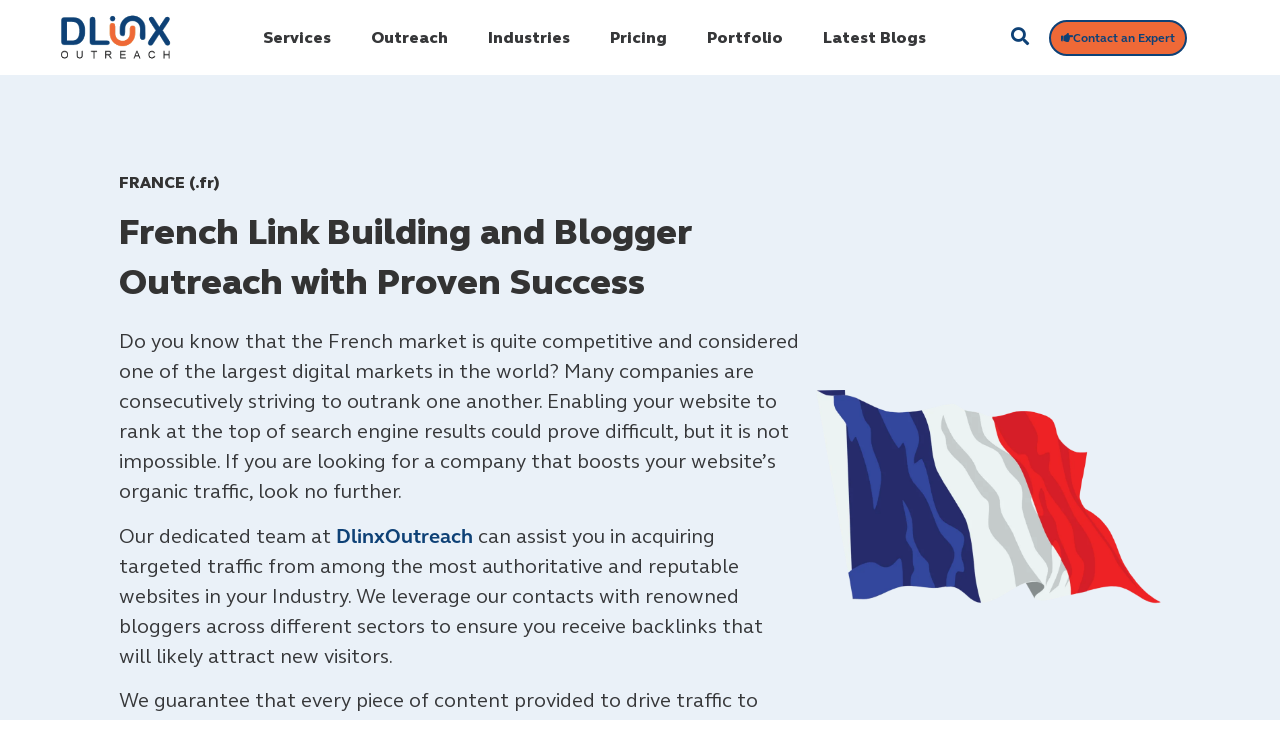

--- FILE ---
content_type: text/html; charset=UTF-8
request_url: https://dlinxoutreach.com/french-link-building/
body_size: 40849
content:
<!doctype html><html lang="en-US"><head><script data-no-optimize="1">var litespeed_docref=sessionStorage.getItem("litespeed_docref");litespeed_docref&&(Object.defineProperty(document,"referrer",{get:function(){return litespeed_docref}}),sessionStorage.removeItem("litespeed_docref"));</script> <meta charset="UTF-8"><meta name="viewport" content="width=device-width, initial-scale=1"><link rel="profile" href="https://gmpg.org/xfn/11"><meta name='robots' content='index, follow, max-image-preview:large, max-snippet:-1, max-video-preview:-1' /><title>French Link Building | DlinxOutreach</title><meta name="description" content="FRANCE (.fr) French Link Building and Blogger Outreach with Proven Success Do you know that the French market is quite competitive and considered one of" /><link rel="canonical" href="https://dlinxoutreach.com/french-link-building/" /><meta property="og:locale" content="en_US" /><meta property="og:type" content="article" /><meta property="og:title" content="French Link Building | DlinxOutreach" /><meta property="og:description" content="FRANCE (.fr) French Link Building and Blogger Outreach with Proven Success Do you know that the French market is quite competitive and considered one of" /><meta property="og:url" content="https://dlinxoutreach.com/french-link-building/" /><meta property="og:site_name" content="DlinxOutreach" /><meta property="article:publisher" content="https://facebook.com/DlinxOutreach" /><meta property="article:modified_time" content="2024-01-23T22:37:31+00:00" /><meta property="og:image" content="https://dlinxoutreach.com/wp-content/uploads/2023/05/French-Link-Building.png" /><meta property="og:image:width" content="840" /><meta property="og:image:height" content="430" /><meta property="og:image:type" content="image/png" /><meta name="twitter:card" content="summary_large_image" /><meta name="twitter:site" content="@DlinxOutreach" /><meta name="twitter:label1" content="Est. reading time" /><meta name="twitter:data1" content="7 minutes" /> <script type="application/ld+json" class="yoast-schema-graph">{"@context":"https://schema.org","@graph":[{"@type":"Article","@id":"https://dlinxoutreach.com/french-link-building/#article","isPartOf":{"@id":"https://dlinxoutreach.com/french-link-building/"},"author":{"name":"Muhammad Shoaib","@id":"https://dlinxoutreach.com/#/schema/person/1e26c06c1d0101361dbe687e3e709390"},"headline":"French Link Building","datePublished":"2023-02-14T17:58:47+00:00","dateModified":"2024-01-23T22:37:31+00:00","mainEntityOfPage":{"@id":"https://dlinxoutreach.com/french-link-building/"},"wordCount":1458,"publisher":{"@id":"https://dlinxoutreach.com/#organization"},"image":{"@id":"https://dlinxoutreach.com/french-link-building/#primaryimage"},"thumbnailUrl":"https://dlinxoutreach.com/wp-content/uploads/2023/05/French-Link-Building.png","inLanguage":"en-US"},{"@type":"WebPage","@id":"https://dlinxoutreach.com/french-link-building/","url":"https://dlinxoutreach.com/french-link-building/","name":"French Link Building | DlinxOutreach","isPartOf":{"@id":"https://dlinxoutreach.com/#website"},"primaryImageOfPage":{"@id":"https://dlinxoutreach.com/french-link-building/#primaryimage"},"image":{"@id":"https://dlinxoutreach.com/french-link-building/#primaryimage"},"thumbnailUrl":"https://dlinxoutreach.com/wp-content/uploads/2023/05/French-Link-Building.png","datePublished":"2023-02-14T17:58:47+00:00","dateModified":"2024-01-23T22:37:31+00:00","description":"FRANCE (.fr) French Link Building and Blogger Outreach with Proven Success Do you know that the French market is quite competitive and considered one of","breadcrumb":{"@id":"https://dlinxoutreach.com/french-link-building/#breadcrumb"},"inLanguage":"en-US","potentialAction":[{"@type":"ReadAction","target":["https://dlinxoutreach.com/french-link-building/"]}]},{"@type":"ImageObject","inLanguage":"en-US","@id":"https://dlinxoutreach.com/french-link-building/#primaryimage","url":"https://dlinxoutreach.com/wp-content/uploads/2023/05/French-Link-Building.png","contentUrl":"https://dlinxoutreach.com/wp-content/uploads/2023/05/French-Link-Building.png","width":840,"height":430,"caption":"French Link Building"},{"@type":"BreadcrumbList","@id":"https://dlinxoutreach.com/french-link-building/#breadcrumb","itemListElement":[{"@type":"ListItem","position":1,"name":"Home","item":"https://dlinxoutreach.com/"},{"@type":"ListItem","position":2,"name":"French Link Building"}]},{"@type":"WebSite","@id":"https://dlinxoutreach.com/#website","url":"https://dlinxoutreach.com/","name":"DlinxOutreach","description":"Link Building Services Agency","publisher":{"@id":"https://dlinxoutreach.com/#organization"},"potentialAction":[{"@type":"SearchAction","target":{"@type":"EntryPoint","urlTemplate":"https://dlinxoutreach.com/?s={search_term_string}"},"query-input":{"@type":"PropertyValueSpecification","valueRequired":true,"valueName":"search_term_string"}}],"inLanguage":"en-US"},{"@type":"Organization","@id":"https://dlinxoutreach.com/#organization","name":"DlinxOutreach","url":"https://dlinxoutreach.com/","logo":{"@type":"ImageObject","inLanguage":"en-US","@id":"https://dlinxoutreach.com/#/schema/logo/image/","url":"https://dlinxoutreach.com/wp-content/uploads/2023/11/image_2023_11_02T10_44_35_596Z-1.png","contentUrl":"https://dlinxoutreach.com/wp-content/uploads/2023/11/image_2023_11_02T10_44_35_596Z-1.png","width":235,"height":106,"caption":"DlinxOutreach"},"image":{"@id":"https://dlinxoutreach.com/#/schema/logo/image/"},"sameAs":["https://facebook.com/DlinxOutreach","https://x.com/DlinxOutreach"]},{"@type":"Person","@id":"https://dlinxoutreach.com/#/schema/person/1e26c06c1d0101361dbe687e3e709390","name":"Muhammad Shoaib","image":{"@type":"ImageObject","inLanguage":"en-US","@id":"https://dlinxoutreach.com/#/schema/person/image/","url":"https://dlinxoutreach.com/wp-content/uploads/2023/09/Muhammad-Shoaib-96x96.png","contentUrl":"https://dlinxoutreach.com/wp-content/uploads/2023/09/Muhammad-Shoaib-96x96.png","caption":"Muhammad Shoaib"},"description":"Mohammad Shoaib is CEO of Dlinx Outreach, He is also a creative content writer. He has done bachelors in Computer Science, Shoaib delves into the intricate world of Technology, SEO and Digital Marketing to convey complicated concepts in a comprehensible manner. His content is a unique blend of creativity and precision that resonates well with tech experts to novices alike.","sameAs":["http://dlinxoutreach.com"]}]}</script> <style id='wp-img-auto-sizes-contain-inline-css'>img:is([sizes=auto i],[sizes^="auto," i]){contain-intrinsic-size:3000px 1500px}
/*# sourceURL=wp-img-auto-sizes-contain-inline-css */</style><style id="litespeed-ccss">.bdt-search{display:inline-block;position:relative;max-width:100%;margin:0}.bdt-search-input::-webkit-search-cancel-button,.bdt-search-input::-webkit-search-decoration{-webkit-appearance:none}.bdt-search-input::-moz-placeholder{opacity:1}.bdt-search-input{box-sizing:border-box;margin:0;border-radius:0;font:inherit;overflow:visible;-webkit-appearance:none;vertical-align:middle;width:100%;border:none;color:#666}.bdt-search-large{width:500px}.bdt-search-large .bdt-search-input{height:80px;background:0 0;font-size:2.625rem}.bdt-search-toggle{color:#999}.bdt-modal{display:none;position:fixed;top:0;right:0;bottom:0;left:0;z-index:1010;overflow-y:auto;padding:15px;background:rgba(0,0,0,.6);opacity:0}@media (min-width:640px){.bdt-modal{padding:50px 30px}}@media (min-width:960px){.bdt-modal{padding-left:40px;padding-right:40px}}.bdt-modal-dialog{position:relative;box-sizing:border-box;margin:0 auto;width:600px;max-width:100%!important;background:#fff;opacity:0;transform:translateY(-100px);border-radius:3px}.bdt-modal-full{padding:0;background:0 0}.bdt-modal-full .bdt-modal-dialog{margin:0;width:100%;max-width:100%;transform:translateY(0)}[class*=bdt-modal-close-]{position:absolute;z-index:1010;top:10px;right:10px;padding:5px}[class*=bdt-modal-close-]:first-child+*{margin-top:0}.bdt-sticky{position:relative;z-index:980;box-sizing:border-box}:root{--bdt-leader-fill-content:.}.bdt-text-center{text-align:center!important}.bdt-flex{display:flex}.bdt-flex-center{justify-content:center}.bdt-flex-middle{align-items:center}:root{--bdt-position-margin-offset:.0001px}.bdt-position-relative{position:relative!important}*{--bdt-inverse:initial}.bdt-modal-full{overflow-x:hidden}.bdt-modal-full{background-color:#fff}[class*=bdt-] *,[class*=bdt-] *:before,[class*=bdt-] *:after{box-sizing:border-box}html{line-height:1.15;-webkit-text-size-adjust:100%}*,:after,:before{box-sizing:border-box}body{margin:0;font-family:-apple-system,BlinkMacSystemFont,Segoe UI,Roboto,Helvetica Neue,Arial,Noto Sans,sans-serif,Apple Color Emoji,Segoe UI Emoji,Segoe UI Symbol,Noto Color Emoji;font-size:1rem;font-weight:400;line-height:1.5;color:#333;background-color:#fff;-webkit-font-smoothing:antialiased;-moz-osx-font-smoothing:grayscale}h2{margin-block-start:.5rem;margin-block-end:1rem;font-family:inherit;font-weight:500;line-height:1.2;color:inherit}h2{font-size:2rem}p{margin-block-start:0;margin-block-end:.9rem}a{background-color:transparent;text-decoration:none;color:#c36}img{border-style:none;height:auto;max-width:100%}button,input{font-family:inherit;font-size:1rem;line-height:1.5;margin:0}input[type=search]{width:100%;border:1px solid #666;border-radius:3px;padding:.5rem 1rem}button,input{overflow:visible}button{text-transform:none}[type=button],button{width:auto;-webkit-appearance:button}[type=button]::-moz-focus-inner,button::-moz-focus-inner{border-style:none;padding:0}[type=button]:-moz-focusring,button:-moz-focusring{outline:1px dotted ButtonText}[type=button],button{display:inline-block;font-weight:400;color:#c36;text-align:center;white-space:nowrap;background-color:transparent;border:1px solid #c36;padding:.5rem 1rem;font-size:1rem;border-radius:3px}[type=search]{-webkit-appearance:textfield;outline-offset:-2px}[type=search]::-webkit-search-decoration{-webkit-appearance:none}::-webkit-file-upload-button{-webkit-appearance:button;font:inherit}li,ul{margin-block-start:0;margin-block-end:0;border:0;outline:0;font-size:100%;vertical-align:baseline;background:0 0}.screen-reader-text{clip:rect(1px,1px,1px,1px);height:1px;overflow:hidden;position:absolute!important;width:1px;word-wrap:normal!important}.site-navigation{grid-area:nav-menu;display:flex;align-items:center;flex-grow:1}.elementor-screen-only,.screen-reader-text{position:absolute;top:-10000em;width:1px;height:1px;margin:-1px;padding:0;overflow:hidden;clip:rect(0,0,0,0);border:0}.elementor *,.elementor :after,.elementor :before{box-sizing:border-box}.elementor a{box-shadow:none;text-decoration:none}.elementor img{height:auto;max-width:100%;border:none;border-radius:0;box-shadow:none}.elementor-widget-wrap .elementor-element.elementor-widget__width-auto,.elementor-widget-wrap .elementor-element.elementor-widget__width-initial{max-width:100%}@media (max-width:767px){.elementor-widget-wrap .elementor-element.elementor-widget-mobile__width-auto,.elementor-widget-wrap .elementor-element.elementor-widget-mobile__width-initial{max-width:100%}}.elementor-element{--flex-direction:initial;--flex-wrap:initial;--justify-content:initial;--align-items:initial;--align-content:initial;--gap:initial;--flex-basis:initial;--flex-grow:initial;--flex-shrink:initial;--order:initial;--align-self:initial;flex-basis:var(--flex-basis);flex-grow:var(--flex-grow);flex-shrink:var(--flex-shrink);order:var(--order);align-self:var(--align-self)}:root{--page-title-display:block}.elementor-section{position:relative}.elementor-section .elementor-container{display:flex;margin-right:auto;margin-left:auto;position:relative}@media (max-width:1024px){.elementor-section .elementor-container{flex-wrap:wrap}}.elementor-section.elementor-section-boxed>.elementor-container{max-width:1140px}.elementor-section.elementor-section-stretched{position:relative;width:100%}.elementor-widget-wrap{position:relative;width:100%;flex-wrap:wrap;align-content:flex-start}.elementor:not(.elementor-bc-flex-widget) .elementor-widget-wrap{display:flex}.elementor-widget-wrap>.elementor-element{width:100%}.elementor-widget{position:relative}.elementor-widget:not(:last-child){margin-bottom:20px}.elementor-widget:not(:last-child).elementor-widget__width-auto{margin-bottom:0}.elementor-column{position:relative;min-height:1px;display:flex}.elementor-column-gap-default>.elementor-column>.elementor-element-populated{padding:10px}@media (min-width:768px){.elementor-column.elementor-col-33{width:33.333%}.elementor-column.elementor-col-50{width:50%}.elementor-column.elementor-col-100{width:100%}}@media (max-width:767px){.elementor-reverse-mobile>.elementor-container>:first-child{order:10}.elementor-reverse-mobile>.elementor-container>:nth-child(2){order:9}.elementor-column{width:100%}}.elementor-button{display:inline-block;line-height:1;background-color:#69727d;font-size:15px;padding:12px 24px;border-radius:3px;color:#fff;fill:#fff;text-align:center}.elementor-button:visited{color:#fff}.elementor-button-content-wrapper{display:flex;justify-content:center}.elementor-button-icon{flex-grow:0;order:5}.elementor-button-text{flex-grow:1;order:10;display:inline-block}.elementor-button .elementor-align-icon-left{margin-right:5px;order:5}.elementor-button span{text-decoration:inherit}.elementor-element{--swiper-theme-color:#000;--swiper-navigation-size:44px;--swiper-pagination-bullet-size:6px;--swiper-pagination-bullet-horizontal-gap:6px}@media (max-width:767px){.elementor .elementor-hidden-mobile{display:none}}@media (min-width:768px) and (max-width:1024px){.elementor .elementor-hidden-tablet{display:none}}@media (min-width:1025px) and (max-width:99999px){.elementor .elementor-hidden-desktop{display:none}}.elementor-kit-5{--e-global-color-primary:#0e4176;--e-global-color-secondary:#fff;--e-global-color-text:#363739;--e-global-color-accent:#ef6937;--e-global-color-b8fadba:#0e4176;--e-global-color-bc6d9c0:#ef6937;--e-global-typography-primary-font-family:"Elliot Heavy";--e-global-typography-primary-font-weight:600;--e-global-typography-secondary-font-family:"Roboto Slab";--e-global-typography-secondary-font-weight:400;--e-global-typography-text-font-family:"Roboto";--e-global-typography-text-font-weight:400;--e-global-typography-accent-font-family:"Roboto";--e-global-typography-accent-font-weight:500;font-family:"Elliot Pro",Sans-serif}.elementor-kit-5 a{color:var(--e-global-color-b8fadba);font-family:"Elliot Bold",Sans-serif}.elementor-kit-5 h2{font-family:"Elliot Heavy",Sans-serif;font-size:36px;font-weight:900;line-height:50px}.elementor-section.elementor-section-boxed>.elementor-container{max-width:1140px}.elementor-widget:not(:last-child){margin-block-end:20px}.elementor-element{--widgets-spacing:20px 20px}@media (max-width:1024px){.elementor-section.elementor-section-boxed>.elementor-container{max-width:1024px}}@media (max-width:767px){.elementor-section.elementor-section-boxed>.elementor-container{max-width:767px}}[class*=" eicon-"]{display:inline-block;font-family:eicons;font-size:inherit;font-weight:400;font-style:normal;font-variant:normal;line-height:1;text-rendering:auto;-webkit-font-smoothing:antialiased;-moz-osx-font-smoothing:grayscale}.eicon-menu-bar:before{content:"\e816"}.eicon-close:before{content:"\e87f"}.elementor-location-header:before{content:"";display:table;clear:both}.elementor-widget-text-editor{color:var(--e-global-color-text);font-family:var(--e-global-typography-text-font-family),Sans-serif;font-weight:var(--e-global-typography-text-font-weight)}.elementor-widget-button .elementor-button{font-family:var(--e-global-typography-accent-font-family),Sans-serif;font-weight:var(--e-global-typography-accent-font-weight);background-color:var(--e-global-color-accent)}.elementor-widget-nav-menu .elementor-nav-menu .elementor-item{font-family:var(--e-global-typography-primary-font-family),Sans-serif;font-weight:var(--e-global-typography-primary-font-weight)}.elementor-widget-nav-menu .elementor-nav-menu--main .elementor-item{color:var(--e-global-color-text);fill:var(--e-global-color-text)}.elementor-widget-nav-menu .elementor-nav-menu--main:not(.e--pointer-framed) .elementor-item:before,.elementor-widget-nav-menu .elementor-nav-menu--main:not(.e--pointer-framed) .elementor-item:after{background-color:var(--e-global-color-accent)}.elementor-widget-nav-menu{--e-nav-menu-divider-color:var(--e-global-color-text)}.elementor-widget-nav-menu .elementor-nav-menu--dropdown .elementor-item,.elementor-widget-nav-menu .elementor-nav-menu--dropdown .elementor-sub-item{font-family:var(--e-global-typography-accent-font-family),Sans-serif;font-weight:var(--e-global-typography-accent-font-weight)}.elementor-24 .elementor-element.elementor-element-c2cc3ee>.elementor-container{max-width:1170px}.elementor-24 .elementor-element.elementor-element-c2cc3ee>.elementor-container>.elementor-column>.elementor-widget-wrap{align-content:center;align-items:center}.elementor-24 .elementor-element.elementor-element-c2cc3ee:not(.elementor-motion-effects-element-type-background){background-color:#eaf1f8}.elementor-24 .elementor-element.elementor-element-c2cc3ee{padding:3rem 0 0}.elementor-24 .elementor-element.elementor-element-1740bf5.elementor-column>.elementor-widget-wrap{justify-content:center}.elementor-24 .elementor-element.elementor-element-1740bf5>.elementor-element-populated{border-radius:10px 0 0 10px}.elementor-24 .elementor-element.elementor-element-1740bf5>.elementor-element-populated{padding:3rem 1rem 5rem 4rem}.elementor-24 .elementor-element.elementor-element-3c3c27d{text-align:left}.elementor-24 .elementor-element.elementor-element-3c3c27d .bdt-ep-advanced-heading-sub-title{font-family:"Elliot Heavy",Sans-serif;font-size:1rem;font-weight:700;line-height:1.5em}.elementor-24 .elementor-element.elementor-element-3c3c27d .bdt-ep-advanced-heading-main-title-inner{margin:12px 0 0}.elementor-24 .elementor-element.elementor-element-da25efe{text-align:left;font-family:"Elliot Pro",Sans-serif;font-size:20px;font-weight:400;width:var(--container-widget-width,912px);max-width:912px;--container-widget-width:912px;--container-widget-flex-grow:0}.elementor-24 .elementor-element.elementor-element-d7902a6.elementor-column>.elementor-widget-wrap{justify-content:center}.elementor-24 .elementor-element.elementor-element-d7902a6>.elementor-element-populated{border-radius:0 10px 10px 0}.elementor-24 .elementor-element.elementor-element-d7902a6>.elementor-element-populated{padding:0 4rem 0 0}@media (max-width:767px){.elementor-24 .elementor-element.elementor-element-c2cc3ee{padding:2rem .5rem}.elementor-24 .elementor-element.elementor-element-1740bf5>.elementor-element-populated{padding:2rem 1rem}.elementor-24 .elementor-element.elementor-element-3c3c27d{text-align:left}.elementor-24 .elementor-element.elementor-element-3c3c27d .bdt-ep-advanced-heading-sub-title{font-size:.9rem}.elementor-24 .elementor-element.elementor-element-3c3c27d .bdt-ep-advanced-heading-main-title-inner{font-size:24px;line-height:1.3em}.elementor-24 .elementor-element.elementor-element-da25efe{text-align:left;font-size:16px}.elementor-24 .elementor-element.elementor-element-d7902a6>.elementor-element-populated{padding:0 1rem}}@media (min-width:768px){.elementor-24 .elementor-element.elementor-element-1740bf5{width:65%}.elementor-24 .elementor-element.elementor-element-d7902a6{width:35%}}.elementor-103 .elementor-element.elementor-element-70eae94>.elementor-container>.elementor-column>.elementor-widget-wrap{align-content:center;align-items:center}.elementor-103 .elementor-element.elementor-element-70eae94:not(.elementor-motion-effects-element-type-background){background-color:var(--e-global-color-secondary)}.elementor-103 .elementor-element.elementor-element-70eae94{z-index:99}.elementor-103 .elementor-element.elementor-element-54f0a5a>.elementor-element-populated{padding:0}.elementor-103 .elementor-element.elementor-element-078537c>.elementor-container{max-width:1190px}.elementor-103 .elementor-element.elementor-element-7a55029.elementor-column.elementor-element[data-element_type="column"]>.elementor-widget-wrap.elementor-element-populated{align-content:center;align-items:center}.elementor-103 .elementor-element.elementor-element-a7743ad{text-align:left}.elementor-103 .elementor-element.elementor-element-a7743ad img{width:100%}.elementor-103 .elementor-element.elementor-element-35a427a.elementor-column.elementor-element[data-element_type="column"]>.elementor-widget-wrap.elementor-element-populated{align-content:center;align-items:center}.elementor-103 .elementor-element.elementor-element-35a427a>.elementor-element-populated{padding:0}.elementor-103 .elementor-element.elementor-element-fa11a27 .elementor-menu-toggle{margin:0 auto}.elementor-103 .elementor-element.elementor-element-fa11a27 .elementor-nav-menu .elementor-item{font-family:"Elliot Pro",Sans-serif;font-size:13px;font-weight:600}.elementor-103 .elementor-element.elementor-element-fa11a27 .elementor-nav-menu--main .elementor-item{color:var(--e-global-color-text);fill:var(--e-global-color-text);padding-left:10px;padding-right:10px}.elementor-103 .elementor-element.elementor-element-fa11a27 .elementor-nav-menu--dropdown a,.elementor-103 .elementor-element.elementor-element-fa11a27 .elementor-menu-toggle{color:var(--e-global-color-text)}.elementor-103 .elementor-element.elementor-element-fa11a27 .elementor-nav-menu--dropdown{background-color:var(--e-global-color-secondary);border-style:solid;border-width:1px;border-color:var(--e-global-color-accent);border-radius:10px}.elementor-103 .elementor-element.elementor-element-fa11a27 .elementor-nav-menu--dropdown a.elementor-item-active{color:var(--e-global-color-secondary)}.elementor-103 .elementor-element.elementor-element-fa11a27 .elementor-nav-menu--dropdown a.elementor-item-active{background-color:var(--e-global-color-b8fadba)}.elementor-103 .elementor-element.elementor-element-fa11a27 .elementor-nav-menu--dropdown a.elementor-item-active{color:var(--e-global-color-secondary);background-color:var(--e-global-color-b8fadba)}.elementor-103 .elementor-element.elementor-element-fa11a27 .elementor-nav-menu--dropdown .elementor-item,.elementor-103 .elementor-element.elementor-element-fa11a27 .elementor-nav-menu--dropdown .elementor-sub-item{font-family:"Elliot Pro",Sans-serif;font-size:14px;font-weight:600}.elementor-103 .elementor-element.elementor-element-fa11a27 .elementor-nav-menu--dropdown li:first-child a{border-top-left-radius:10px;border-top-right-radius:10px}.elementor-103 .elementor-element.elementor-element-fa11a27 .elementor-nav-menu--dropdown li:last-child a{border-bottom-right-radius:10px;border-bottom-left-radius:10px}.elementor-103 .elementor-element.elementor-element-7516cd0.elementor-column.elementor-element[data-element_type="column"]>.elementor-widget-wrap.elementor-element-populated{align-content:center;align-items:center}.elementor-103 .elementor-element.elementor-element-582d49d .bdt-search-toggle{font-size:18px;color:var(--e-global-color-b8fadba)}.elementor-103 .elementor-element.elementor-element-582d49d .bdt-search-input{border-radius:3px}#modal-search-582d49d .bdt-search-input{border-radius:3px}.elementor-103 .elementor-element.elementor-element-582d49d{width:auto;max-width:auto}.elementor-103 .elementor-element.elementor-element-dd2a99a .elementor-button{font-family:"Elliot Bold",Sans-serif;font-size:12px;font-weight:500;background-color:var(--e-global-color-accent);border-style:solid;border-width:2px;border-color:var(--e-global-color-b8fadba);border-radius:20px;padding:10px}.elementor-103 .elementor-element.elementor-element-dd2a99a>.elementor-widget-container{margin:0 0 0 20px}.elementor-103 .elementor-element.elementor-element-dd2a99a{width:auto;max-width:auto}.elementor-103 .elementor-element.elementor-element-4e2cd02:not(.elementor-motion-effects-element-type-background){background-color:var(--e-global-color-secondary)}.elementor-103 .elementor-element.elementor-element-4e2cd02{box-shadow:0px 0px 10px 0px rgba(0,0,0,.3)}.elementor-103 .elementor-element.elementor-element-884756f>.elementor-container{max-width:1190px}.elementor-103 .elementor-element.elementor-element-884756f>.elementor-container>.elementor-column>.elementor-widget-wrap{align-content:center;align-items:center}.elementor-103 .elementor-element.elementor-element-5d0f10d.elementor-column.elementor-element[data-element_type="column"]>.elementor-widget-wrap.elementor-element-populated{align-content:center;align-items:center}.elementor-103 .elementor-element.elementor-element-bbfbfc4.elementor-column.elementor-element[data-element_type="column"]>.elementor-widget-wrap.elementor-element-populated{align-content:center;align-items:center}.elementor-103 .elementor-element.elementor-element-3caa2c3 .bdt-search-toggle{font-size:18px;color:var(--e-global-color-b8fadba)}.elementor-103 .elementor-element.elementor-element-3caa2c3 .bdt-search-input{border-radius:3px}#modal-search-3caa2c3 .bdt-search-input{border-radius:3px}.elementor-103 .elementor-element.elementor-element-3caa2c3{width:auto;max-width:auto}.elementor-103 .elementor-element.elementor-element-fe726d3 .elementor-menu-toggle{margin-left:auto;background-color:var(--e-global-color-primary)}.elementor-103 .elementor-element.elementor-element-fe726d3 .elementor-nav-menu .elementor-item{font-family:"Elliot Pro",Sans-serif;font-size:15px;font-weight:500}.elementor-103 .elementor-element.elementor-element-fe726d3 .elementor-nav-menu--main .elementor-item{color:var(--e-global-color-secondary);fill:var(--e-global-color-secondary);padding-left:10px;padding-right:10px}.elementor-103 .elementor-element.elementor-element-fe726d3 .elementor-nav-menu--dropdown a,.elementor-103 .elementor-element.elementor-element-fe726d3 .elementor-menu-toggle{color:var(--e-global-color-text)}.elementor-103 .elementor-element.elementor-element-fe726d3 .elementor-nav-menu--dropdown{background-color:var(--e-global-color-secondary);border-style:solid;border-width:1px;border-color:#000;border-radius:10px}.elementor-103 .elementor-element.elementor-element-fe726d3 .elementor-nav-menu--dropdown a.elementor-item-active{color:var(--e-global-color-secondary)}.elementor-103 .elementor-element.elementor-element-fe726d3 .elementor-nav-menu--dropdown a.elementor-item-active{background-color:var(--e-global-color-text)}.elementor-103 .elementor-element.elementor-element-fe726d3 .elementor-nav-menu--dropdown a.elementor-item-active{color:var(--e-global-color-secondary);background-color:var(--e-global-color-text)}.elementor-103 .elementor-element.elementor-element-fe726d3 .elementor-nav-menu--dropdown .elementor-item,.elementor-103 .elementor-element.elementor-element-fe726d3 .elementor-nav-menu--dropdown .elementor-sub-item{font-family:"Elliot Pro",Sans-serif;font-size:15px;font-weight:500}.elementor-103 .elementor-element.elementor-element-fe726d3 .elementor-nav-menu--dropdown li:first-child a{border-top-left-radius:10px;border-top-right-radius:10px}.elementor-103 .elementor-element.elementor-element-fe726d3 .elementor-nav-menu--dropdown li:last-child a{border-bottom-right-radius:10px;border-bottom-left-radius:10px}.elementor-103 .elementor-element.elementor-element-fe726d3 div.elementor-menu-toggle{color:var(--e-global-color-secondary)}@media (max-width:767px){.elementor-103 .elementor-element.elementor-element-baccbdb>.elementor-element-populated{padding:6px 0}.elementor-103 .elementor-element.elementor-element-5d0f10d{width:50%}.elementor-103 .elementor-element.elementor-element-5d0f10d.elementor-column.elementor-element[data-element_type="column"]>.elementor-widget-wrap.elementor-element-populated{align-content:center;align-items:center}.elementor-103 .elementor-element.elementor-element-d165080{text-align:left;width:initial;max-width:initial}.elementor-103 .elementor-element.elementor-element-d165080 img{width:75%}.elementor-103 .elementor-element.elementor-element-bbfbfc4{width:50%}.elementor-103 .elementor-element.elementor-element-bbfbfc4.elementor-column.elementor-element[data-element_type="column"]>.elementor-widget-wrap.elementor-element-populated{align-content:center;align-items:center}.elementor-103 .elementor-element.elementor-element-bbfbfc4.elementor-column>.elementor-widget-wrap{justify-content:flex-end}.elementor-103 .elementor-element.elementor-element-3caa2c3>.elementor-widget-container{margin:2px 16px 0 0}.elementor-103 .elementor-element.elementor-element-fe726d3 .elementor-nav-menu--main>.elementor-nav-menu>li>.elementor-nav-menu--dropdown,.elementor-103 .elementor-element.elementor-element-fe726d3 .elementor-nav-menu__container.elementor-nav-menu--dropdown{margin-top:20px!important}.elementor-103 .elementor-element.elementor-element-fe726d3{width:auto;max-width:auto}}@media (min-width:768px){.elementor-103 .elementor-element.elementor-element-7a55029{width:12%}.elementor-103 .elementor-element.elementor-element-35a427a{width:68.332%}.elementor-103 .elementor-element.elementor-element-7516cd0{width:19%}}.elementor-112 .elementor-element.elementor-element-82550cc .elementor-nav-menu .elementor-item{font-family:"Elliot Pro",Sans-serif;font-size:14px;font-weight:400}.elementor-112 .elementor-element.elementor-element-442b5e9 .elementor-nav-menu .elementor-item{font-family:"Elliot Pro",Sans-serif;font-size:14px;font-weight:400}.elementor-112 .elementor-element.elementor-element-0236807 .elementor-nav-menu .elementor-item{font-family:"Elliot Pro",Sans-serif;font-size:14px;font-weight:400}.elementor-112 .elementor-element.elementor-element-7587ec8 .elementor-nav-menu .elementor-item{font-family:"Elliot Pro",Sans-serif;font-size:14px;font-weight:400}.fas{-moz-osx-font-smoothing:grayscale;-webkit-font-smoothing:antialiased;display:inline-block;font-style:normal;font-variant:normal;text-rendering:auto;line-height:1}.fa-fw{text-align:center;width:1.25em}.fa-angle-down:before{content:"\f107"}.fa-angle-up:before{content:"\f106"}.fa-hand-point-right:before{content:"\f0a4"}.fa-search:before{content:"\f002"}.fas{font-family:"Font Awesome 5 Free";font-weight:900}@media (min-width:767px){li.two-column-dropdown ul.sub-menu{flex-wrap:wrap;width:450px!important}li.two-column-dropdown ul.sub-menu li{width:50%;box-sizing:border-box}li.two-column-dropdown ul.sub-menu li:nth-child(odd){float:left}li.two-column-dropdown ul.sub-menu li:nth-child(even){float:right}}.elementor-widget-image{text-align:center}.elementor-widget-image a{display:inline-block}.elementor-widget-image img{vertical-align:middle;display:inline-block}.elementor-item:after,.elementor-item:before{display:block;position:absolute}.elementor-item:not(:hover):not(:focus):not(.elementor-item-active):not(.highlighted):after,.elementor-item:not(:hover):not(:focus):not(.elementor-item-active):not(.highlighted):before{opacity:0}.elementor-item-active:after,.elementor-item-active:before{transform:scale(1)}.elementor-nav-menu--main .elementor-nav-menu a{padding:13px 20px}.elementor-nav-menu--main .elementor-nav-menu ul{position:absolute;width:12em;border-width:0;border-style:solid;padding:0}.elementor-nav-menu--layout-horizontal{display:flex}.elementor-nav-menu--layout-horizontal .elementor-nav-menu{display:flex;flex-wrap:wrap}.elementor-nav-menu--layout-horizontal .elementor-nav-menu a{white-space:nowrap;flex-grow:1}.elementor-nav-menu--layout-horizontal .elementor-nav-menu>li{display:flex}.elementor-nav-menu--layout-horizontal .elementor-nav-menu>li ul{top:100%!important}.elementor-nav-menu--layout-horizontal .elementor-nav-menu>li:not(:first-child)>a{margin-inline-start:var(--e-nav-menu-horizontal-menu-item-margin)}.elementor-nav-menu--layout-horizontal .elementor-nav-menu>li:not(:first-child)>ul{left:var(--e-nav-menu-horizontal-menu-item-margin)!important}.elementor-nav-menu--layout-horizontal .elementor-nav-menu>li:not(:last-child)>a{margin-inline-end:var(--e-nav-menu-horizontal-menu-item-margin)}.elementor-nav-menu--layout-horizontal .elementor-nav-menu>li:not(:last-child):after{content:var(--e-nav-menu-divider-content,none);height:var(--e-nav-menu-divider-height,35%);border-left:var(--e-nav-menu-divider-width,2px) var(--e-nav-menu-divider-style,solid) var(--e-nav-menu-divider-color,#000);border-bottom-color:var(--e-nav-menu-divider-color,#000);border-right-color:var(--e-nav-menu-divider-color,#000);border-top-color:var(--e-nav-menu-divider-color,#000);align-self:center}.elementor-nav-menu__align-center .elementor-nav-menu{margin-inline-start:auto;margin-inline-end:auto;justify-content:center}.elementor-widget-nav-menu .elementor-widget-container{display:flex;flex-direction:column}.elementor-nav-menu{position:relative;z-index:2}.elementor-nav-menu:after{content:" ";display:block;height:0;font:0/0 serif;clear:both;visibility:hidden;overflow:hidden}.elementor-nav-menu,.elementor-nav-menu li,.elementor-nav-menu ul{display:block;list-style:none;margin:0;padding:0;line-height:normal}.elementor-nav-menu ul{display:none}.elementor-nav-menu a,.elementor-nav-menu li{position:relative}.elementor-nav-menu li{border-width:0}.elementor-nav-menu a{display:flex;align-items:center}.elementor-nav-menu a{padding:10px 20px;line-height:20px}.elementor-nav-menu--dropdown .elementor-item.elementor-item-active,.elementor-sub-item.elementor-item-active{background-color:#3f444b;color:#fff}.elementor-menu-toggle{display:flex;align-items:center;justify-content:center;font-size:var(--nav-menu-icon-size,22px);padding:.25em;border:0 solid;border-radius:3px;background-color:rgba(0,0,0,.05);color:#33373d}.elementor-menu-toggle:not(.elementor-active) .elementor-menu-toggle__icon--close{display:none}.elementor-nav-menu--dropdown{background-color:#fff;font-size:13px}.elementor-nav-menu--dropdown-none .elementor-nav-menu--dropdown{display:none}.elementor-nav-menu--dropdown.elementor-nav-menu__container{margin-top:10px;transform-origin:top;overflow-y:auto;overflow-x:hidden}.elementor-nav-menu--dropdown.elementor-nav-menu__container .elementor-sub-item{font-size:.85em}.elementor-nav-menu--dropdown a{color:#33373d}ul.elementor-nav-menu--dropdown a{text-shadow:none;border-left:8px solid transparent}.elementor-nav-menu--toggle{--menu-height:100vh}.elementor-nav-menu--toggle .elementor-menu-toggle:not(.elementor-active)+.elementor-nav-menu__container{transform:scaleY(0);max-height:0;overflow:hidden}.elementor-nav-menu--stretch .elementor-nav-menu__container.elementor-nav-menu--dropdown{position:absolute;z-index:9997}@media (max-width:1024px){.elementor-nav-menu--dropdown-tablet .elementor-nav-menu--main{display:none}}@media (min-width:1025px){.elementor-nav-menu--dropdown-tablet .elementor-menu-toggle,.elementor-nav-menu--dropdown-tablet .elementor-nav-menu--dropdown{display:none}.elementor-nav-menu--dropdown-tablet nav.elementor-nav-menu--dropdown.elementor-nav-menu__container{overflow-y:hidden}}.elementor-widget-bdt-search .bdt-search{display:inline-block}.elementor-widget-bdt-search .bdt-search .bdt-position-relative{position:relative}.elementor-widget-bdt-search .bdt-search .bdt-search-input{border:0 solid transparent;height:44px;width:100%}.bdt-search-toggle{display:inline-flex}.bdt-search-toggle i{width:1em;height:1em}.bdt-ep-advanced-heading{position:relative}.bdt-ep-advanced-heading-title{margin:0;padding:0}.bdt-ep-advanced-heading-sub-title,.bdt-ep-advanced-heading-main-title{z-index:1;position:relative}.bdt-ep-advanced-heading-sub-title{display:inline-flex;line-height:1}.bdt-ep-advanced-heading-main-title>.bdt-ep-advanced-heading-main-title-inner{display:inline-flex;box-sizing:border-box}.bdt-ep-advanced-heading-sub-title-content{display:inline-flex}.bdt-ep-advanced-heading-main-title{display:inline-block;vertical-align:middle}.bdt-ep-accordion-icon-closed{display:flex}.bdt-ep-accordion-icon-opened{display:none}.bdt-ep-accordion-item.bdt-open .bdt-ep-accordion-icon-closed{display:none}.elementor-animation-skew-forward{transform-origin:0 100%}</style><link rel="preload" data-asynced="1" data-optimized="2" as="style" onload="this.onload=null;this.rel='stylesheet'" href="https://dlinxoutreach.com/wp-content/litespeed/ucss/0745253025a7d906091bffbb3a03d498.css?ver=bca19" /><script data-optimized="1" type="litespeed/javascript" data-src="https://dlinxoutreach.com/wp-content/plugins/litespeed-cache/assets/js/css_async.min.js"></script> <script type="litespeed/javascript" data-src="https://dlinxoutreach.com/wp-includes/js/jquery/jquery.min.js" id="jquery-core-js"></script> <link href="[data-uri]" rel="icon" type="image/x-icon" /><meta name="generator" content="Elementor 3.34.1; features: additional_custom_breakpoints; settings: css_print_method-external, google_font-enabled, font_display-swap"><style>.e-con.e-parent:nth-of-type(n+4):not(.e-lazyloaded):not(.e-no-lazyload),
				.e-con.e-parent:nth-of-type(n+4):not(.e-lazyloaded):not(.e-no-lazyload) * {
					background-image: none !important;
				}
				@media screen and (max-height: 1024px) {
					.e-con.e-parent:nth-of-type(n+3):not(.e-lazyloaded):not(.e-no-lazyload),
					.e-con.e-parent:nth-of-type(n+3):not(.e-lazyloaded):not(.e-no-lazyload) * {
						background-image: none !important;
					}
				}
				@media screen and (max-height: 640px) {
					.e-con.e-parent:nth-of-type(n+2):not(.e-lazyloaded):not(.e-no-lazyload),
					.e-con.e-parent:nth-of-type(n+2):not(.e-lazyloaded):not(.e-no-lazyload) * {
						background-image: none !important;
					}
				}</style><link rel="icon" href="https://dlinxoutreach.com/wp-content/uploads/2023/11/cropped-WhatsApp-Image-2023-11-02-at-18.23.23_5d0b350a-1-1-32x32.png" sizes="32x32" /><link rel="icon" href="https://dlinxoutreach.com/wp-content/uploads/2023/11/cropped-WhatsApp-Image-2023-11-02-at-18.23.23_5d0b350a-1-1-192x192.png" sizes="192x192" /><link rel="apple-touch-icon" href="https://dlinxoutreach.com/wp-content/uploads/2023/11/cropped-WhatsApp-Image-2023-11-02-at-18.23.23_5d0b350a-1-1-180x180.png" /><meta name="msapplication-TileImage" content="https://dlinxoutreach.com/wp-content/uploads/2023/11/cropped-WhatsApp-Image-2023-11-02-at-18.23.23_5d0b350a-1-1-270x270.png" /><style id="wp-custom-css">/* Mega Menu*/
@media (min-width: 767px) {
  li.two-column-dropdown ul.sub-menu {
    
    flex-wrap: wrap;
    width: 450px !important;
}

li.two-column-dropdown ul.sub-menu li {
    width: 50%; /* Set the width of each column */
    box-sizing: border-box;
}

li.two-column-dropdown ul.sub-menu li:nth-child(odd) {
    float: left;
}

li.two-column-dropdown ul.sub-menu li:nth-child(even) {
    float: right;
}
}

/* End Mega Menu*/
.single.single-post h2 {
  font-size: 30px;
	font-weight: 700;
}
.single.single-post h3 {
  font-size: 24px;
	font-weight: 700;
}
.single.single-post h3 b, .single.single-post h3 strong {
  font-weight: normal !important;
}
.btn-post a {
  font-family: "Elliot Bold", Sans-serif;
  font-size: 15px;
  font-weight: 500;
  background-color: var( --e-global-color-accent );
  border-style: solid;
  border-width: 2px 2px 2px 2px;
  border-radius: 20px 20px 20px 20px;
  color: white;
  padding: 12px 24px;
}
.btn-post a:hover {
  background-color: var( --e-global-color-b8fadba );
}
table tbody>tr:nth-child(odd)>td, table tbody>tr:nth-child(odd)>th {
    background-color: hsl(156.57deg 100% 33.14%);
	color:white;
	border-color:black;
}
.elementor-inline-items.elementor-icon-list-items.elementor-post-info :nth-child(odd) a {
  pointer-events: none;
}</style></head><body class="wp-singular page-template page-template-elementor_header_footer page page-id-24 wp-custom-logo wp-embed-responsive wp-theme-hello-elementor hello-elementor-default elementor-default elementor-template-full-width elementor-kit-5 elementor-page elementor-page-24"><a class="skip-link screen-reader-text" href="#content">Skip to content</a><div data-elementor-type="header" data-elementor-id="103" class="elementor elementor-103 elementor-location-header" data-elementor-settings="{&quot;element_pack_global_tooltip_width&quot;:{&quot;unit&quot;:&quot;px&quot;,&quot;size&quot;:&quot;&quot;,&quot;sizes&quot;:[]},&quot;element_pack_global_tooltip_width_tablet&quot;:{&quot;unit&quot;:&quot;px&quot;,&quot;size&quot;:&quot;&quot;,&quot;sizes&quot;:[]},&quot;element_pack_global_tooltip_width_mobile&quot;:{&quot;unit&quot;:&quot;px&quot;,&quot;size&quot;:&quot;&quot;,&quot;sizes&quot;:[]},&quot;element_pack_global_tooltip_padding&quot;:{&quot;unit&quot;:&quot;px&quot;,&quot;top&quot;:&quot;&quot;,&quot;right&quot;:&quot;&quot;,&quot;bottom&quot;:&quot;&quot;,&quot;left&quot;:&quot;&quot;,&quot;isLinked&quot;:true},&quot;element_pack_global_tooltip_padding_tablet&quot;:{&quot;unit&quot;:&quot;px&quot;,&quot;top&quot;:&quot;&quot;,&quot;right&quot;:&quot;&quot;,&quot;bottom&quot;:&quot;&quot;,&quot;left&quot;:&quot;&quot;,&quot;isLinked&quot;:true},&quot;element_pack_global_tooltip_padding_mobile&quot;:{&quot;unit&quot;:&quot;px&quot;,&quot;top&quot;:&quot;&quot;,&quot;right&quot;:&quot;&quot;,&quot;bottom&quot;:&quot;&quot;,&quot;left&quot;:&quot;&quot;,&quot;isLinked&quot;:true},&quot;element_pack_global_tooltip_border_radius&quot;:{&quot;unit&quot;:&quot;px&quot;,&quot;top&quot;:&quot;&quot;,&quot;right&quot;:&quot;&quot;,&quot;bottom&quot;:&quot;&quot;,&quot;left&quot;:&quot;&quot;,&quot;isLinked&quot;:true},&quot;element_pack_global_tooltip_border_radius_tablet&quot;:{&quot;unit&quot;:&quot;px&quot;,&quot;top&quot;:&quot;&quot;,&quot;right&quot;:&quot;&quot;,&quot;bottom&quot;:&quot;&quot;,&quot;left&quot;:&quot;&quot;,&quot;isLinked&quot;:true},&quot;element_pack_global_tooltip_border_radius_mobile&quot;:{&quot;unit&quot;:&quot;px&quot;,&quot;top&quot;:&quot;&quot;,&quot;right&quot;:&quot;&quot;,&quot;bottom&quot;:&quot;&quot;,&quot;left&quot;:&quot;&quot;,&quot;isLinked&quot;:true}}" data-elementor-post-type="elementor_library"><section data-bdt-sticky="position: start" class="bdt-sticky elementor-section elementor-top-section elementor-element elementor-element-70eae94 elementor-section-full_width elementor-section-stretched elementor-hidden-mobile elementor-section-content-middle elementor-section-height-default elementor-section-height-default" data-id="70eae94" data-element_type="section" data-settings="{&quot;stretch_section&quot;:&quot;section-stretched&quot;,&quot;background_background&quot;:&quot;classic&quot;}"><div class="elementor-container elementor-column-gap-default"><div class="elementor-column elementor-col-100 elementor-top-column elementor-element elementor-element-54f0a5a" data-id="54f0a5a" data-element_type="column"><div class="elementor-widget-wrap elementor-element-populated"><section class="elementor-section elementor-inner-section elementor-element elementor-element-078537c elementor-section-boxed elementor-section-height-default elementor-section-height-default" data-id="078537c" data-element_type="section"><div class="elementor-container elementor-column-gap-default"><div class="elementor-column elementor-col-33 elementor-inner-column elementor-element elementor-element-7a55029" data-id="7a55029" data-element_type="column"><div class="elementor-widget-wrap elementor-element-populated"><div class="elementor-element elementor-element-a7743ad elementor-widget elementor-widget-theme-site-logo elementor-widget-image" data-id="a7743ad" data-element_type="widget" name="logo" data-widget_type="theme-site-logo.default"><div class="elementor-widget-container">
<a href="https://dlinxoutreach.com">
<img data-lazyloaded="1" src="[data-uri]" width="235" height="106" data-src="https://dlinxoutreach.com/wp-content/uploads/2023/11/image_2023_11_02T10_44_35_596Z-1.png" class="attachment-full size-full wp-image-3673" alt="" />				</a></div></div></div></div><div class="elementor-column elementor-col-33 elementor-inner-column elementor-element elementor-element-35a427a" data-id="35a427a" data-element_type="column"><div class="elementor-widget-wrap elementor-element-populated"><div class="elementor-element elementor-element-e1f232d elementor-nav-menu__align-center elementor-nav-menu--dropdown-tablet elementor-nav-menu__text-align-aside elementor-nav-menu--toggle elementor-nav-menu--burger elementor-widget elementor-widget-nav-menu" data-id="e1f232d" data-element_type="widget" data-settings="{&quot;layout&quot;:&quot;horizontal&quot;,&quot;submenu_icon&quot;:{&quot;value&quot;:&quot;&lt;i class=\&quot;fas fa-caret-down\&quot;&gt;&lt;\/i&gt;&quot;,&quot;library&quot;:&quot;fa-solid&quot;},&quot;toggle&quot;:&quot;burger&quot;}" data-widget_type="nav-menu.default"><div class="elementor-widget-container"><nav aria-label="Menu" class="elementor-nav-menu--main elementor-nav-menu__container elementor-nav-menu--layout-horizontal e--pointer-none"><ul id="menu-1-e1f232d" class="elementor-nav-menu"><li class="menu-item menu-item-type-custom menu-item-object-custom menu-item-has-children menu-item-61"><a href="#" class="elementor-item elementor-item-anchor">Services</a><ul class="sub-menu elementor-nav-menu--dropdown"><li class="menu-item menu-item-type-post_type menu-item-object-page menu-item-5089"><a href="https://dlinxoutreach.com/seo-services-florida/" class="elementor-sub-item">Seo Service Florida</a></li><li class="menu-item menu-item-type-post_type menu-item-object-page menu-item-3133"><a href="https://dlinxoutreach.com/academic-writing-services/" class="elementor-sub-item">Academic Writing</a></li><li class="menu-item menu-item-type-post_type menu-item-object-page menu-item-4003"><a href="https://dlinxoutreach.com/ghostwriting-services/" class="elementor-sub-item">Ghostwriting Services</a></li><li class="menu-item menu-item-type-post_type menu-item-object-page menu-item-58"><a href="https://dlinxoutreach.com/white-hat-link-building-service/" class="elementor-sub-item">Link Building</a></li><li class="menu-item menu-item-type-post_type menu-item-object-page menu-item-57"><a href="https://dlinxoutreach.com/guest-posting-services/" class="elementor-sub-item">Guest Posting</a></li><li class="menu-item menu-item-type-post_type menu-item-object-page menu-item-3357"><a href="https://dlinxoutreach.com/professional-seo-content-writing-services/" class="elementor-sub-item">SEO Content Writing</a></li><li class="menu-item menu-item-type-post_type menu-item-object-page menu-item-4001"><a href="https://dlinxoutreach.com/thesis-writing-service/" class="elementor-sub-item">Thesis Writing Service</a></li></ul></li><li class="menu-item menu-item-type-custom menu-item-object-custom current-menu-ancestor current-menu-parent menu-item-has-children menu-item-62"><a href="#" class="elementor-item elementor-item-anchor">Outreach</a><ul class="sub-menu elementor-nav-menu--dropdown"><li class="menu-item menu-item-type-post_type menu-item-object-page menu-item-60"><a href="https://dlinxoutreach.com/blogger-outreach-services/" class="elementor-sub-item">Blogger Outreach</a></li><li class="menu-item menu-item-type-post_type menu-item-object-page menu-item-54"><a href="https://dlinxoutreach.com/international-link-building/" class="elementor-sub-item">International Link Building</a></li><li class="menu-item menu-item-type-post_type menu-item-object-page current-menu-item page_item page-item-24 current_page_item menu-item-53"><a href="https://dlinxoutreach.com/french-link-building/" aria-current="page" class="elementor-sub-item elementor-item-active">French Link Building</a></li><li class="menu-item menu-item-type-post_type menu-item-object-page menu-item-52"><a href="https://dlinxoutreach.com/usa-link-building/" class="elementor-sub-item">USA Link Building</a></li><li class="menu-item menu-item-type-post_type menu-item-object-page menu-item-51"><a href="https://dlinxoutreach.com/uk-link-building/" class="elementor-sub-item">UK Link Building</a></li><li class="menu-item menu-item-type-post_type menu-item-object-page menu-item-50"><a href="https://dlinxoutreach.com/ireland-link-building/" class="elementor-sub-item">Ireland Link Building</a></li><li class="menu-item menu-item-type-post_type menu-item-object-page menu-item-49"><a href="https://dlinxoutreach.com/sweden-link-building/" class="elementor-sub-item">Sweden Link Building</a></li><li class="menu-item menu-item-type-post_type menu-item-object-page menu-item-48"><a href="https://dlinxoutreach.com/brazil-link-building/" class="elementor-sub-item">Brazil Link Building</a></li><li class="menu-item menu-item-type-post_type menu-item-object-page menu-item-47"><a href="https://dlinxoutreach.com/canada-link-building/" class="elementor-sub-item">Canada Link Building</a></li></ul></li><li class="two-column-dropdown menu-item menu-item-type-custom menu-item-object-custom menu-item-has-children menu-item-2582"><a href="#" class="elementor-item elementor-item-anchor">Industries</a><ul class="sub-menu elementor-nav-menu--dropdown"><li class="menu-item menu-item-type-post_type menu-item-object-page menu-item-4355"><a href="https://dlinxoutreach.com/agriculture-link-building-and-backlink-service/" class="elementor-sub-item">Agriculture</a></li><li class="menu-item menu-item-type-post_type menu-item-object-page menu-item-4353"><a href="https://dlinxoutreach.com/animal-and-pets-link-building-and-backlink-service/" class="elementor-sub-item">Animal and Pets</a></li><li class="menu-item menu-item-type-post_type menu-item-object-page menu-item-2588"><a href="https://dlinxoutreach.com/cbd-and-marijuana-link-building-and-backlink-service/" class="elementor-sub-item">CBD &#038; Marijuana</a></li><li class="menu-item menu-item-type-post_type menu-item-object-page menu-item-4354"><a href="https://dlinxoutreach.com/crypto-and-blockchain-link-building-and-backlink-service/" class="elementor-sub-item">Crypto and Blockchain</a></li><li class="menu-item menu-item-type-post_type menu-item-object-page menu-item-4356"><a href="https://dlinxoutreach.com/casino-and-gambling-link-building-and-backlink-service/" class="elementor-sub-item">Casino/Gambling</a></li><li class="menu-item menu-item-type-post_type menu-item-object-page menu-item-4349"><a href="https://dlinxoutreach.com/eco-friendly-business-link-building-and-backlink-service/" class="elementor-sub-item">Eco-Friendly Business</a></li><li class="menu-item menu-item-type-post_type menu-item-object-page menu-item-4348"><a href="https://dlinxoutreach.com/ecommerce-link-building-and-backlink-service/" class="elementor-sub-item">eCommerce</a></li><li class="menu-item menu-item-type-post_type menu-item-object-page menu-item-4006"><a href="https://dlinxoutreach.com/finance-link-building-and-backlink-service/" class="elementor-sub-item">Finance</a></li><li class="menu-item menu-item-type-post_type menu-item-object-page menu-item-4350"><a href="https://dlinxoutreach.com/food-beverage-link-building-and-guest-posting-service/" class="elementor-sub-item">Food &#038; Beverage</a></li><li class="menu-item menu-item-type-post_type menu-item-object-page menu-item-2587"><a href="https://dlinxoutreach.com/gaming-websites-link-building-and-backlink-service/" class="elementor-sub-item">Gaming Websites</a></li><li class="menu-item menu-item-type-post_type menu-item-object-page menu-item-4007"><a href="https://dlinxoutreach.com/healthcare-link-building-and-backlink-service/" class="elementor-sub-item">Healthcare</a></li><li class="menu-item menu-item-type-post_type menu-item-object-page menu-item-4351"><a href="https://dlinxoutreach.com/insurance-link-building-and-backlink-service/" class="elementor-sub-item">Insurance</a></li><li class="menu-item menu-item-type-post_type menu-item-object-page menu-item-2585"><a href="https://dlinxoutreach.com/lifestyle-and-leisure-link-building-and-backlink-service/" class="elementor-sub-item">Lifestyle And Leisure</a></li><li class="menu-item menu-item-type-post_type menu-item-object-page menu-item-4005"><a href="https://dlinxoutreach.com/manufacturing-link-building-and-backlink-service/" class="elementor-sub-item">Manufacturing</a></li><li class="menu-item menu-item-type-post_type menu-item-object-page menu-item-4004"><a href="https://dlinxoutreach.com/pharma-link-building-and-backlink-service/" class="elementor-sub-item">Pharma</a></li><li class="menu-item menu-item-type-post_type menu-item-object-page menu-item-2583"><a href="https://dlinxoutreach.com/real-estate-guest-posting-and-link-building-service/" class="elementor-sub-item">Real Estate</a></li><li class="menu-item menu-item-type-post_type menu-item-object-page menu-item-2586"><a href="https://dlinxoutreach.com/sports-link-building-and-backlink-service/" class="elementor-sub-item">Sports</a></li><li class="menu-item menu-item-type-post_type menu-item-object-page menu-item-4352"><a href="https://dlinxoutreach.com/saas-link-building-and-backlink-service/" class="elementor-sub-item">SaaS</a></li><li class="menu-item menu-item-type-post_type menu-item-object-page menu-item-2584"><a href="https://dlinxoutreach.com/technology-link-building-and-backlink-service/" class="elementor-sub-item">Technology</a></li></ul></li><li class="menu-item menu-item-type-post_type menu-item-object-page menu-item-46"><a href="https://dlinxoutreach.com/pricing/" class="elementor-item">Pricing</a></li><li class="menu-item menu-item-type-post_type menu-item-object-page menu-item-1143"><a href="https://dlinxoutreach.com/portfolio/" class="elementor-item">Portfolio</a></li><li class="menu-item menu-item-type-post_type menu-item-object-page menu-item-4848"><a href="https://dlinxoutreach.com/blog/" class="elementor-item">Latest Blogs</a></li></ul></nav><div class="elementor-menu-toggle" role="button" tabindex="0" aria-label="Menu Toggle" aria-expanded="false">
<i aria-hidden="true" role="presentation" class="elementor-menu-toggle__icon--open eicon-menu-bar"></i><i aria-hidden="true" role="presentation" class="elementor-menu-toggle__icon--close eicon-close"></i></div><nav class="elementor-nav-menu--dropdown elementor-nav-menu__container" aria-hidden="true"><ul id="menu-2-e1f232d" class="elementor-nav-menu"><li class="menu-item menu-item-type-custom menu-item-object-custom menu-item-has-children menu-item-61"><a href="#" class="elementor-item elementor-item-anchor" tabindex="-1">Services</a><ul class="sub-menu elementor-nav-menu--dropdown"><li class="menu-item menu-item-type-post_type menu-item-object-page menu-item-5089"><a href="https://dlinxoutreach.com/seo-services-florida/" class="elementor-sub-item" tabindex="-1">Seo Service Florida</a></li><li class="menu-item menu-item-type-post_type menu-item-object-page menu-item-3133"><a href="https://dlinxoutreach.com/academic-writing-services/" class="elementor-sub-item" tabindex="-1">Academic Writing</a></li><li class="menu-item menu-item-type-post_type menu-item-object-page menu-item-4003"><a href="https://dlinxoutreach.com/ghostwriting-services/" class="elementor-sub-item" tabindex="-1">Ghostwriting Services</a></li><li class="menu-item menu-item-type-post_type menu-item-object-page menu-item-58"><a href="https://dlinxoutreach.com/white-hat-link-building-service/" class="elementor-sub-item" tabindex="-1">Link Building</a></li><li class="menu-item menu-item-type-post_type menu-item-object-page menu-item-57"><a href="https://dlinxoutreach.com/guest-posting-services/" class="elementor-sub-item" tabindex="-1">Guest Posting</a></li><li class="menu-item menu-item-type-post_type menu-item-object-page menu-item-3357"><a href="https://dlinxoutreach.com/professional-seo-content-writing-services/" class="elementor-sub-item" tabindex="-1">SEO Content Writing</a></li><li class="menu-item menu-item-type-post_type menu-item-object-page menu-item-4001"><a href="https://dlinxoutreach.com/thesis-writing-service/" class="elementor-sub-item" tabindex="-1">Thesis Writing Service</a></li></ul></li><li class="menu-item menu-item-type-custom menu-item-object-custom current-menu-ancestor current-menu-parent menu-item-has-children menu-item-62"><a href="#" class="elementor-item elementor-item-anchor" tabindex="-1">Outreach</a><ul class="sub-menu elementor-nav-menu--dropdown"><li class="menu-item menu-item-type-post_type menu-item-object-page menu-item-60"><a href="https://dlinxoutreach.com/blogger-outreach-services/" class="elementor-sub-item" tabindex="-1">Blogger Outreach</a></li><li class="menu-item menu-item-type-post_type menu-item-object-page menu-item-54"><a href="https://dlinxoutreach.com/international-link-building/" class="elementor-sub-item" tabindex="-1">International Link Building</a></li><li class="menu-item menu-item-type-post_type menu-item-object-page current-menu-item page_item page-item-24 current_page_item menu-item-53"><a href="https://dlinxoutreach.com/french-link-building/" aria-current="page" class="elementor-sub-item elementor-item-active" tabindex="-1">French Link Building</a></li><li class="menu-item menu-item-type-post_type menu-item-object-page menu-item-52"><a href="https://dlinxoutreach.com/usa-link-building/" class="elementor-sub-item" tabindex="-1">USA Link Building</a></li><li class="menu-item menu-item-type-post_type menu-item-object-page menu-item-51"><a href="https://dlinxoutreach.com/uk-link-building/" class="elementor-sub-item" tabindex="-1">UK Link Building</a></li><li class="menu-item menu-item-type-post_type menu-item-object-page menu-item-50"><a href="https://dlinxoutreach.com/ireland-link-building/" class="elementor-sub-item" tabindex="-1">Ireland Link Building</a></li><li class="menu-item menu-item-type-post_type menu-item-object-page menu-item-49"><a href="https://dlinxoutreach.com/sweden-link-building/" class="elementor-sub-item" tabindex="-1">Sweden Link Building</a></li><li class="menu-item menu-item-type-post_type menu-item-object-page menu-item-48"><a href="https://dlinxoutreach.com/brazil-link-building/" class="elementor-sub-item" tabindex="-1">Brazil Link Building</a></li><li class="menu-item menu-item-type-post_type menu-item-object-page menu-item-47"><a href="https://dlinxoutreach.com/canada-link-building/" class="elementor-sub-item" tabindex="-1">Canada Link Building</a></li></ul></li><li class="two-column-dropdown menu-item menu-item-type-custom menu-item-object-custom menu-item-has-children menu-item-2582"><a href="#" class="elementor-item elementor-item-anchor" tabindex="-1">Industries</a><ul class="sub-menu elementor-nav-menu--dropdown"><li class="menu-item menu-item-type-post_type menu-item-object-page menu-item-4355"><a href="https://dlinxoutreach.com/agriculture-link-building-and-backlink-service/" class="elementor-sub-item" tabindex="-1">Agriculture</a></li><li class="menu-item menu-item-type-post_type menu-item-object-page menu-item-4353"><a href="https://dlinxoutreach.com/animal-and-pets-link-building-and-backlink-service/" class="elementor-sub-item" tabindex="-1">Animal and Pets</a></li><li class="menu-item menu-item-type-post_type menu-item-object-page menu-item-2588"><a href="https://dlinxoutreach.com/cbd-and-marijuana-link-building-and-backlink-service/" class="elementor-sub-item" tabindex="-1">CBD &#038; Marijuana</a></li><li class="menu-item menu-item-type-post_type menu-item-object-page menu-item-4354"><a href="https://dlinxoutreach.com/crypto-and-blockchain-link-building-and-backlink-service/" class="elementor-sub-item" tabindex="-1">Crypto and Blockchain</a></li><li class="menu-item menu-item-type-post_type menu-item-object-page menu-item-4356"><a href="https://dlinxoutreach.com/casino-and-gambling-link-building-and-backlink-service/" class="elementor-sub-item" tabindex="-1">Casino/Gambling</a></li><li class="menu-item menu-item-type-post_type menu-item-object-page menu-item-4349"><a href="https://dlinxoutreach.com/eco-friendly-business-link-building-and-backlink-service/" class="elementor-sub-item" tabindex="-1">Eco-Friendly Business</a></li><li class="menu-item menu-item-type-post_type menu-item-object-page menu-item-4348"><a href="https://dlinxoutreach.com/ecommerce-link-building-and-backlink-service/" class="elementor-sub-item" tabindex="-1">eCommerce</a></li><li class="menu-item menu-item-type-post_type menu-item-object-page menu-item-4006"><a href="https://dlinxoutreach.com/finance-link-building-and-backlink-service/" class="elementor-sub-item" tabindex="-1">Finance</a></li><li class="menu-item menu-item-type-post_type menu-item-object-page menu-item-4350"><a href="https://dlinxoutreach.com/food-beverage-link-building-and-guest-posting-service/" class="elementor-sub-item" tabindex="-1">Food &#038; Beverage</a></li><li class="menu-item menu-item-type-post_type menu-item-object-page menu-item-2587"><a href="https://dlinxoutreach.com/gaming-websites-link-building-and-backlink-service/" class="elementor-sub-item" tabindex="-1">Gaming Websites</a></li><li class="menu-item menu-item-type-post_type menu-item-object-page menu-item-4007"><a href="https://dlinxoutreach.com/healthcare-link-building-and-backlink-service/" class="elementor-sub-item" tabindex="-1">Healthcare</a></li><li class="menu-item menu-item-type-post_type menu-item-object-page menu-item-4351"><a href="https://dlinxoutreach.com/insurance-link-building-and-backlink-service/" class="elementor-sub-item" tabindex="-1">Insurance</a></li><li class="menu-item menu-item-type-post_type menu-item-object-page menu-item-2585"><a href="https://dlinxoutreach.com/lifestyle-and-leisure-link-building-and-backlink-service/" class="elementor-sub-item" tabindex="-1">Lifestyle And Leisure</a></li><li class="menu-item menu-item-type-post_type menu-item-object-page menu-item-4005"><a href="https://dlinxoutreach.com/manufacturing-link-building-and-backlink-service/" class="elementor-sub-item" tabindex="-1">Manufacturing</a></li><li class="menu-item menu-item-type-post_type menu-item-object-page menu-item-4004"><a href="https://dlinxoutreach.com/pharma-link-building-and-backlink-service/" class="elementor-sub-item" tabindex="-1">Pharma</a></li><li class="menu-item menu-item-type-post_type menu-item-object-page menu-item-2583"><a href="https://dlinxoutreach.com/real-estate-guest-posting-and-link-building-service/" class="elementor-sub-item" tabindex="-1">Real Estate</a></li><li class="menu-item menu-item-type-post_type menu-item-object-page menu-item-2586"><a href="https://dlinxoutreach.com/sports-link-building-and-backlink-service/" class="elementor-sub-item" tabindex="-1">Sports</a></li><li class="menu-item menu-item-type-post_type menu-item-object-page menu-item-4352"><a href="https://dlinxoutreach.com/saas-link-building-and-backlink-service/" class="elementor-sub-item" tabindex="-1">SaaS</a></li><li class="menu-item menu-item-type-post_type menu-item-object-page menu-item-2584"><a href="https://dlinxoutreach.com/technology-link-building-and-backlink-service/" class="elementor-sub-item" tabindex="-1">Technology</a></li></ul></li><li class="menu-item menu-item-type-post_type menu-item-object-page menu-item-46"><a href="https://dlinxoutreach.com/pricing/" class="elementor-item" tabindex="-1">Pricing</a></li><li class="menu-item menu-item-type-post_type menu-item-object-page menu-item-1143"><a href="https://dlinxoutreach.com/portfolio/" class="elementor-item" tabindex="-1">Portfolio</a></li><li class="menu-item menu-item-type-post_type menu-item-object-page menu-item-4848"><a href="https://dlinxoutreach.com/blog/" class="elementor-item" tabindex="-1">Latest Blogs</a></li></ul></nav></div></div></div></div><div class="elementor-column elementor-col-33 elementor-inner-column elementor-element elementor-element-7516cd0" data-id="7516cd0" data-element_type="column"><div class="elementor-widget-wrap elementor-element-populated"><div class="elementor-element elementor-element-582d49d elementor-search-form-skin-modal elementor-widget__width-auto elementor-widget elementor-widget-bdt-search" data-id="582d49d" data-element_type="widget" data-widget_type="bdt-search.default"><div class="elementor-widget-container"><div class="bdt-search-container">
<a class="bdt-search-toggle" aria-label="search-button" title="search-button" bdt-toggle="" href="#modal-search-582d49d"><i aria-hidden="true" class="fa-fw fas fa-search"></i>
</a><div id="modal-search-582d49d" class="bdt-modal-full bdt-modal" bdt-modal><div class="bdt-modal-dialog bdt-flex bdt-flex-center bdt-flex-middle" bdt-height-viewport>
<button class="bdt-modal-close-full" type="button" bdt-close></button><form class="bdt-search bdt-search-large" role="search" method="get" action="https://dlinxoutreach.com/"><div class="bdt-position-relative">
<span class="" data-bdt-search-icon></span>															<input name="post_type" id="post_type" type="hidden" value="post">
<input placeholder="Search..." class="bdt-search-input bdt-text-center" type="search" name="s" title="Search" value="" autofocus></div></form></div></div></div></div></div><div class="elementor-element elementor-element-dd2a99a elementor-hidden-mobile elementor-widget__width-auto elementor-widget elementor-widget-button" data-id="dd2a99a" data-element_type="widget" data-widget_type="button.default"><div class="elementor-widget-container"><div class="elementor-button-wrapper">
<a class="elementor-button elementor-button-link elementor-size-sm elementor-animation-skew-forward" href="https://dlinxoutreach.com/contact-us/">
<span class="elementor-button-content-wrapper">
<span class="elementor-button-icon">
<i aria-hidden="true" class="fas fa-hand-point-right"></i>			</span>
<span class="elementor-button-text">Contact an Expert</span>
</span>
</a></div></div></div></div></div></div></section></div></div></div></section><section class="elementor-section elementor-top-section elementor-element elementor-element-4e2cd02 elementor-section-full_width elementor-section-stretched elementor-hidden-desktop elementor-hidden-tablet elementor-section-height-default elementor-section-height-default" data-id="4e2cd02" data-element_type="section" data-settings="{&quot;stretch_section&quot;:&quot;section-stretched&quot;,&quot;background_background&quot;:&quot;classic&quot;}"><div class="elementor-container elementor-column-gap-default"><div class="elementor-column elementor-col-100 elementor-top-column elementor-element elementor-element-baccbdb" data-id="baccbdb" data-element_type="column"><div class="elementor-widget-wrap elementor-element-populated"><section class="elementor-section elementor-inner-section elementor-element elementor-element-884756f elementor-section-content-middle elementor-section-boxed elementor-section-height-default elementor-section-height-default" data-id="884756f" data-element_type="section"><div class="elementor-container elementor-column-gap-default"><div class="elementor-column elementor-col-50 elementor-inner-column elementor-element elementor-element-5d0f10d" data-id="5d0f10d" data-element_type="column"><div class="elementor-widget-wrap elementor-element-populated"><div class="elementor-element elementor-element-d165080 elementor-widget-mobile__width-initial elementor-widget elementor-widget-theme-site-logo elementor-widget-image" data-id="d165080" data-element_type="widget" data-widget_type="theme-site-logo.default"><div class="elementor-widget-container">
<a href="https://dlinxoutreach.com">
<img data-lazyloaded="1" src="[data-uri]" width="235" height="106" data-src="https://dlinxoutreach.com/wp-content/uploads/2023/11/image_2023_11_02T10_44_35_596Z-1.png" class="attachment-full size-full wp-image-3673" alt="" />				</a></div></div></div></div><div class="elementor-column elementor-col-50 elementor-inner-column elementor-element elementor-element-bbfbfc4" data-id="bbfbfc4" data-element_type="column"><div class="elementor-widget-wrap elementor-element-populated"><div class="elementor-element elementor-element-3caa2c3 elementor-search-form-skin-modal elementor-widget__width-auto elementor-widget elementor-widget-bdt-search" data-id="3caa2c3" data-element_type="widget" data-widget_type="bdt-search.default"><div class="elementor-widget-container"><div class="bdt-search-container">
<a class="bdt-search-toggle" aria-label="search-button" title="search-button" bdt-toggle="" href="#modal-search-3caa2c3"><i aria-hidden="true" class="fa-fw fas fa-search"></i>
</a><div id="modal-search-3caa2c3" class="bdt-modal-full bdt-modal" bdt-modal><div class="bdt-modal-dialog bdt-flex bdt-flex-center bdt-flex-middle" bdt-height-viewport>
<button class="bdt-modal-close-full" type="button" bdt-close></button><form class="bdt-search bdt-search-large" role="search" method="get" action="https://dlinxoutreach.com/"><div class="bdt-position-relative">
<span class="" data-bdt-search-icon></span>															<input name="post_type" id="post_type" type="hidden" value="post">
<input placeholder="Search..." class="bdt-search-input bdt-text-center" type="search" name="s" title="Search" value="" autofocus></div></form></div></div></div></div></div><div class="elementor-element elementor-element-fe726d3 elementor-nav-menu--stretch elementor-widget-mobile__width-auto elementor-nav-menu--dropdown-tablet elementor-nav-menu__text-align-aside elementor-nav-menu--toggle elementor-nav-menu--burger elementor-widget elementor-widget-nav-menu" data-id="fe726d3" data-element_type="widget" data-settings="{&quot;submenu_icon&quot;:{&quot;value&quot;:&quot;&lt;i class=\&quot;fas fa-chevron-down\&quot;&gt;&lt;\/i&gt;&quot;,&quot;library&quot;:&quot;fa-solid&quot;},&quot;full_width&quot;:&quot;stretch&quot;,&quot;layout&quot;:&quot;horizontal&quot;,&quot;toggle&quot;:&quot;burger&quot;}" data-widget_type="nav-menu.default"><div class="elementor-widget-container"><nav aria-label="Menu" class="elementor-nav-menu--main elementor-nav-menu__container elementor-nav-menu--layout-horizontal e--pointer-none"><ul id="menu-1-fe726d3" class="elementor-nav-menu"><li class="menu-item menu-item-type-custom menu-item-object-custom menu-item-has-children menu-item-61"><a href="#" class="elementor-item elementor-item-anchor">Services</a><ul class="sub-menu elementor-nav-menu--dropdown"><li class="menu-item menu-item-type-post_type menu-item-object-page menu-item-5089"><a href="https://dlinxoutreach.com/seo-services-florida/" class="elementor-sub-item">Seo Service Florida</a></li><li class="menu-item menu-item-type-post_type menu-item-object-page menu-item-3133"><a href="https://dlinxoutreach.com/academic-writing-services/" class="elementor-sub-item">Academic Writing</a></li><li class="menu-item menu-item-type-post_type menu-item-object-page menu-item-4003"><a href="https://dlinxoutreach.com/ghostwriting-services/" class="elementor-sub-item">Ghostwriting Services</a></li><li class="menu-item menu-item-type-post_type menu-item-object-page menu-item-58"><a href="https://dlinxoutreach.com/white-hat-link-building-service/" class="elementor-sub-item">Link Building</a></li><li class="menu-item menu-item-type-post_type menu-item-object-page menu-item-57"><a href="https://dlinxoutreach.com/guest-posting-services/" class="elementor-sub-item">Guest Posting</a></li><li class="menu-item menu-item-type-post_type menu-item-object-page menu-item-3357"><a href="https://dlinxoutreach.com/professional-seo-content-writing-services/" class="elementor-sub-item">SEO Content Writing</a></li><li class="menu-item menu-item-type-post_type menu-item-object-page menu-item-4001"><a href="https://dlinxoutreach.com/thesis-writing-service/" class="elementor-sub-item">Thesis Writing Service</a></li></ul></li><li class="menu-item menu-item-type-custom menu-item-object-custom current-menu-ancestor current-menu-parent menu-item-has-children menu-item-62"><a href="#" class="elementor-item elementor-item-anchor">Outreach</a><ul class="sub-menu elementor-nav-menu--dropdown"><li class="menu-item menu-item-type-post_type menu-item-object-page menu-item-60"><a href="https://dlinxoutreach.com/blogger-outreach-services/" class="elementor-sub-item">Blogger Outreach</a></li><li class="menu-item menu-item-type-post_type menu-item-object-page menu-item-54"><a href="https://dlinxoutreach.com/international-link-building/" class="elementor-sub-item">International Link Building</a></li><li class="menu-item menu-item-type-post_type menu-item-object-page current-menu-item page_item page-item-24 current_page_item menu-item-53"><a href="https://dlinxoutreach.com/french-link-building/" aria-current="page" class="elementor-sub-item elementor-item-active">French Link Building</a></li><li class="menu-item menu-item-type-post_type menu-item-object-page menu-item-52"><a href="https://dlinxoutreach.com/usa-link-building/" class="elementor-sub-item">USA Link Building</a></li><li class="menu-item menu-item-type-post_type menu-item-object-page menu-item-51"><a href="https://dlinxoutreach.com/uk-link-building/" class="elementor-sub-item">UK Link Building</a></li><li class="menu-item menu-item-type-post_type menu-item-object-page menu-item-50"><a href="https://dlinxoutreach.com/ireland-link-building/" class="elementor-sub-item">Ireland Link Building</a></li><li class="menu-item menu-item-type-post_type menu-item-object-page menu-item-49"><a href="https://dlinxoutreach.com/sweden-link-building/" class="elementor-sub-item">Sweden Link Building</a></li><li class="menu-item menu-item-type-post_type menu-item-object-page menu-item-48"><a href="https://dlinxoutreach.com/brazil-link-building/" class="elementor-sub-item">Brazil Link Building</a></li><li class="menu-item menu-item-type-post_type menu-item-object-page menu-item-47"><a href="https://dlinxoutreach.com/canada-link-building/" class="elementor-sub-item">Canada Link Building</a></li></ul></li><li class="two-column-dropdown menu-item menu-item-type-custom menu-item-object-custom menu-item-has-children menu-item-2582"><a href="#" class="elementor-item elementor-item-anchor">Industries</a><ul class="sub-menu elementor-nav-menu--dropdown"><li class="menu-item menu-item-type-post_type menu-item-object-page menu-item-4355"><a href="https://dlinxoutreach.com/agriculture-link-building-and-backlink-service/" class="elementor-sub-item">Agriculture</a></li><li class="menu-item menu-item-type-post_type menu-item-object-page menu-item-4353"><a href="https://dlinxoutreach.com/animal-and-pets-link-building-and-backlink-service/" class="elementor-sub-item">Animal and Pets</a></li><li class="menu-item menu-item-type-post_type menu-item-object-page menu-item-2588"><a href="https://dlinxoutreach.com/cbd-and-marijuana-link-building-and-backlink-service/" class="elementor-sub-item">CBD &#038; Marijuana</a></li><li class="menu-item menu-item-type-post_type menu-item-object-page menu-item-4354"><a href="https://dlinxoutreach.com/crypto-and-blockchain-link-building-and-backlink-service/" class="elementor-sub-item">Crypto and Blockchain</a></li><li class="menu-item menu-item-type-post_type menu-item-object-page menu-item-4356"><a href="https://dlinxoutreach.com/casino-and-gambling-link-building-and-backlink-service/" class="elementor-sub-item">Casino/Gambling</a></li><li class="menu-item menu-item-type-post_type menu-item-object-page menu-item-4349"><a href="https://dlinxoutreach.com/eco-friendly-business-link-building-and-backlink-service/" class="elementor-sub-item">Eco-Friendly Business</a></li><li class="menu-item menu-item-type-post_type menu-item-object-page menu-item-4348"><a href="https://dlinxoutreach.com/ecommerce-link-building-and-backlink-service/" class="elementor-sub-item">eCommerce</a></li><li class="menu-item menu-item-type-post_type menu-item-object-page menu-item-4006"><a href="https://dlinxoutreach.com/finance-link-building-and-backlink-service/" class="elementor-sub-item">Finance</a></li><li class="menu-item menu-item-type-post_type menu-item-object-page menu-item-4350"><a href="https://dlinxoutreach.com/food-beverage-link-building-and-guest-posting-service/" class="elementor-sub-item">Food &#038; Beverage</a></li><li class="menu-item menu-item-type-post_type menu-item-object-page menu-item-2587"><a href="https://dlinxoutreach.com/gaming-websites-link-building-and-backlink-service/" class="elementor-sub-item">Gaming Websites</a></li><li class="menu-item menu-item-type-post_type menu-item-object-page menu-item-4007"><a href="https://dlinxoutreach.com/healthcare-link-building-and-backlink-service/" class="elementor-sub-item">Healthcare</a></li><li class="menu-item menu-item-type-post_type menu-item-object-page menu-item-4351"><a href="https://dlinxoutreach.com/insurance-link-building-and-backlink-service/" class="elementor-sub-item">Insurance</a></li><li class="menu-item menu-item-type-post_type menu-item-object-page menu-item-2585"><a href="https://dlinxoutreach.com/lifestyle-and-leisure-link-building-and-backlink-service/" class="elementor-sub-item">Lifestyle And Leisure</a></li><li class="menu-item menu-item-type-post_type menu-item-object-page menu-item-4005"><a href="https://dlinxoutreach.com/manufacturing-link-building-and-backlink-service/" class="elementor-sub-item">Manufacturing</a></li><li class="menu-item menu-item-type-post_type menu-item-object-page menu-item-4004"><a href="https://dlinxoutreach.com/pharma-link-building-and-backlink-service/" class="elementor-sub-item">Pharma</a></li><li class="menu-item menu-item-type-post_type menu-item-object-page menu-item-2583"><a href="https://dlinxoutreach.com/real-estate-guest-posting-and-link-building-service/" class="elementor-sub-item">Real Estate</a></li><li class="menu-item menu-item-type-post_type menu-item-object-page menu-item-2586"><a href="https://dlinxoutreach.com/sports-link-building-and-backlink-service/" class="elementor-sub-item">Sports</a></li><li class="menu-item menu-item-type-post_type menu-item-object-page menu-item-4352"><a href="https://dlinxoutreach.com/saas-link-building-and-backlink-service/" class="elementor-sub-item">SaaS</a></li><li class="menu-item menu-item-type-post_type menu-item-object-page menu-item-2584"><a href="https://dlinxoutreach.com/technology-link-building-and-backlink-service/" class="elementor-sub-item">Technology</a></li></ul></li><li class="menu-item menu-item-type-post_type menu-item-object-page menu-item-46"><a href="https://dlinxoutreach.com/pricing/" class="elementor-item">Pricing</a></li><li class="menu-item menu-item-type-post_type menu-item-object-page menu-item-1143"><a href="https://dlinxoutreach.com/portfolio/" class="elementor-item">Portfolio</a></li><li class="menu-item menu-item-type-post_type menu-item-object-page menu-item-4848"><a href="https://dlinxoutreach.com/blog/" class="elementor-item">Latest Blogs</a></li></ul></nav><div class="elementor-menu-toggle" role="button" tabindex="0" aria-label="Menu Toggle" aria-expanded="false">
<i aria-hidden="true" role="presentation" class="elementor-menu-toggle__icon--open eicon-menu-bar"></i><i aria-hidden="true" role="presentation" class="elementor-menu-toggle__icon--close eicon-close"></i></div><nav class="elementor-nav-menu--dropdown elementor-nav-menu__container" aria-hidden="true"><ul id="menu-2-fe726d3" class="elementor-nav-menu"><li class="menu-item menu-item-type-custom menu-item-object-custom menu-item-has-children menu-item-61"><a href="#" class="elementor-item elementor-item-anchor" tabindex="-1">Services</a><ul class="sub-menu elementor-nav-menu--dropdown"><li class="menu-item menu-item-type-post_type menu-item-object-page menu-item-5089"><a href="https://dlinxoutreach.com/seo-services-florida/" class="elementor-sub-item" tabindex="-1">Seo Service Florida</a></li><li class="menu-item menu-item-type-post_type menu-item-object-page menu-item-3133"><a href="https://dlinxoutreach.com/academic-writing-services/" class="elementor-sub-item" tabindex="-1">Academic Writing</a></li><li class="menu-item menu-item-type-post_type menu-item-object-page menu-item-4003"><a href="https://dlinxoutreach.com/ghostwriting-services/" class="elementor-sub-item" tabindex="-1">Ghostwriting Services</a></li><li class="menu-item menu-item-type-post_type menu-item-object-page menu-item-58"><a href="https://dlinxoutreach.com/white-hat-link-building-service/" class="elementor-sub-item" tabindex="-1">Link Building</a></li><li class="menu-item menu-item-type-post_type menu-item-object-page menu-item-57"><a href="https://dlinxoutreach.com/guest-posting-services/" class="elementor-sub-item" tabindex="-1">Guest Posting</a></li><li class="menu-item menu-item-type-post_type menu-item-object-page menu-item-3357"><a href="https://dlinxoutreach.com/professional-seo-content-writing-services/" class="elementor-sub-item" tabindex="-1">SEO Content Writing</a></li><li class="menu-item menu-item-type-post_type menu-item-object-page menu-item-4001"><a href="https://dlinxoutreach.com/thesis-writing-service/" class="elementor-sub-item" tabindex="-1">Thesis Writing Service</a></li></ul></li><li class="menu-item menu-item-type-custom menu-item-object-custom current-menu-ancestor current-menu-parent menu-item-has-children menu-item-62"><a href="#" class="elementor-item elementor-item-anchor" tabindex="-1">Outreach</a><ul class="sub-menu elementor-nav-menu--dropdown"><li class="menu-item menu-item-type-post_type menu-item-object-page menu-item-60"><a href="https://dlinxoutreach.com/blogger-outreach-services/" class="elementor-sub-item" tabindex="-1">Blogger Outreach</a></li><li class="menu-item menu-item-type-post_type menu-item-object-page menu-item-54"><a href="https://dlinxoutreach.com/international-link-building/" class="elementor-sub-item" tabindex="-1">International Link Building</a></li><li class="menu-item menu-item-type-post_type menu-item-object-page current-menu-item page_item page-item-24 current_page_item menu-item-53"><a href="https://dlinxoutreach.com/french-link-building/" aria-current="page" class="elementor-sub-item elementor-item-active" tabindex="-1">French Link Building</a></li><li class="menu-item menu-item-type-post_type menu-item-object-page menu-item-52"><a href="https://dlinxoutreach.com/usa-link-building/" class="elementor-sub-item" tabindex="-1">USA Link Building</a></li><li class="menu-item menu-item-type-post_type menu-item-object-page menu-item-51"><a href="https://dlinxoutreach.com/uk-link-building/" class="elementor-sub-item" tabindex="-1">UK Link Building</a></li><li class="menu-item menu-item-type-post_type menu-item-object-page menu-item-50"><a href="https://dlinxoutreach.com/ireland-link-building/" class="elementor-sub-item" tabindex="-1">Ireland Link Building</a></li><li class="menu-item menu-item-type-post_type menu-item-object-page menu-item-49"><a href="https://dlinxoutreach.com/sweden-link-building/" class="elementor-sub-item" tabindex="-1">Sweden Link Building</a></li><li class="menu-item menu-item-type-post_type menu-item-object-page menu-item-48"><a href="https://dlinxoutreach.com/brazil-link-building/" class="elementor-sub-item" tabindex="-1">Brazil Link Building</a></li><li class="menu-item menu-item-type-post_type menu-item-object-page menu-item-47"><a href="https://dlinxoutreach.com/canada-link-building/" class="elementor-sub-item" tabindex="-1">Canada Link Building</a></li></ul></li><li class="two-column-dropdown menu-item menu-item-type-custom menu-item-object-custom menu-item-has-children menu-item-2582"><a href="#" class="elementor-item elementor-item-anchor" tabindex="-1">Industries</a><ul class="sub-menu elementor-nav-menu--dropdown"><li class="menu-item menu-item-type-post_type menu-item-object-page menu-item-4355"><a href="https://dlinxoutreach.com/agriculture-link-building-and-backlink-service/" class="elementor-sub-item" tabindex="-1">Agriculture</a></li><li class="menu-item menu-item-type-post_type menu-item-object-page menu-item-4353"><a href="https://dlinxoutreach.com/animal-and-pets-link-building-and-backlink-service/" class="elementor-sub-item" tabindex="-1">Animal and Pets</a></li><li class="menu-item menu-item-type-post_type menu-item-object-page menu-item-2588"><a href="https://dlinxoutreach.com/cbd-and-marijuana-link-building-and-backlink-service/" class="elementor-sub-item" tabindex="-1">CBD &#038; Marijuana</a></li><li class="menu-item menu-item-type-post_type menu-item-object-page menu-item-4354"><a href="https://dlinxoutreach.com/crypto-and-blockchain-link-building-and-backlink-service/" class="elementor-sub-item" tabindex="-1">Crypto and Blockchain</a></li><li class="menu-item menu-item-type-post_type menu-item-object-page menu-item-4356"><a href="https://dlinxoutreach.com/casino-and-gambling-link-building-and-backlink-service/" class="elementor-sub-item" tabindex="-1">Casino/Gambling</a></li><li class="menu-item menu-item-type-post_type menu-item-object-page menu-item-4349"><a href="https://dlinxoutreach.com/eco-friendly-business-link-building-and-backlink-service/" class="elementor-sub-item" tabindex="-1">Eco-Friendly Business</a></li><li class="menu-item menu-item-type-post_type menu-item-object-page menu-item-4348"><a href="https://dlinxoutreach.com/ecommerce-link-building-and-backlink-service/" class="elementor-sub-item" tabindex="-1">eCommerce</a></li><li class="menu-item menu-item-type-post_type menu-item-object-page menu-item-4006"><a href="https://dlinxoutreach.com/finance-link-building-and-backlink-service/" class="elementor-sub-item" tabindex="-1">Finance</a></li><li class="menu-item menu-item-type-post_type menu-item-object-page menu-item-4350"><a href="https://dlinxoutreach.com/food-beverage-link-building-and-guest-posting-service/" class="elementor-sub-item" tabindex="-1">Food &#038; Beverage</a></li><li class="menu-item menu-item-type-post_type menu-item-object-page menu-item-2587"><a href="https://dlinxoutreach.com/gaming-websites-link-building-and-backlink-service/" class="elementor-sub-item" tabindex="-1">Gaming Websites</a></li><li class="menu-item menu-item-type-post_type menu-item-object-page menu-item-4007"><a href="https://dlinxoutreach.com/healthcare-link-building-and-backlink-service/" class="elementor-sub-item" tabindex="-1">Healthcare</a></li><li class="menu-item menu-item-type-post_type menu-item-object-page menu-item-4351"><a href="https://dlinxoutreach.com/insurance-link-building-and-backlink-service/" class="elementor-sub-item" tabindex="-1">Insurance</a></li><li class="menu-item menu-item-type-post_type menu-item-object-page menu-item-2585"><a href="https://dlinxoutreach.com/lifestyle-and-leisure-link-building-and-backlink-service/" class="elementor-sub-item" tabindex="-1">Lifestyle And Leisure</a></li><li class="menu-item menu-item-type-post_type menu-item-object-page menu-item-4005"><a href="https://dlinxoutreach.com/manufacturing-link-building-and-backlink-service/" class="elementor-sub-item" tabindex="-1">Manufacturing</a></li><li class="menu-item menu-item-type-post_type menu-item-object-page menu-item-4004"><a href="https://dlinxoutreach.com/pharma-link-building-and-backlink-service/" class="elementor-sub-item" tabindex="-1">Pharma</a></li><li class="menu-item menu-item-type-post_type menu-item-object-page menu-item-2583"><a href="https://dlinxoutreach.com/real-estate-guest-posting-and-link-building-service/" class="elementor-sub-item" tabindex="-1">Real Estate</a></li><li class="menu-item menu-item-type-post_type menu-item-object-page menu-item-2586"><a href="https://dlinxoutreach.com/sports-link-building-and-backlink-service/" class="elementor-sub-item" tabindex="-1">Sports</a></li><li class="menu-item menu-item-type-post_type menu-item-object-page menu-item-4352"><a href="https://dlinxoutreach.com/saas-link-building-and-backlink-service/" class="elementor-sub-item" tabindex="-1">SaaS</a></li><li class="menu-item menu-item-type-post_type menu-item-object-page menu-item-2584"><a href="https://dlinxoutreach.com/technology-link-building-and-backlink-service/" class="elementor-sub-item" tabindex="-1">Technology</a></li></ul></li><li class="menu-item menu-item-type-post_type menu-item-object-page menu-item-46"><a href="https://dlinxoutreach.com/pricing/" class="elementor-item" tabindex="-1">Pricing</a></li><li class="menu-item menu-item-type-post_type menu-item-object-page menu-item-1143"><a href="https://dlinxoutreach.com/portfolio/" class="elementor-item" tabindex="-1">Portfolio</a></li><li class="menu-item menu-item-type-post_type menu-item-object-page menu-item-4848"><a href="https://dlinxoutreach.com/blog/" class="elementor-item" tabindex="-1">Latest Blogs</a></li></ul></nav></div></div></div></div></div></section></div></div></div></section></div><div data-elementor-type="wp-page" data-elementor-id="24" class="elementor elementor-24" data-elementor-settings="{&quot;element_pack_global_tooltip_width&quot;:{&quot;unit&quot;:&quot;px&quot;,&quot;size&quot;:&quot;&quot;,&quot;sizes&quot;:[]},&quot;element_pack_global_tooltip_width_tablet&quot;:{&quot;unit&quot;:&quot;px&quot;,&quot;size&quot;:&quot;&quot;,&quot;sizes&quot;:[]},&quot;element_pack_global_tooltip_width_mobile&quot;:{&quot;unit&quot;:&quot;px&quot;,&quot;size&quot;:&quot;&quot;,&quot;sizes&quot;:[]},&quot;element_pack_global_tooltip_padding&quot;:{&quot;unit&quot;:&quot;px&quot;,&quot;top&quot;:&quot;&quot;,&quot;right&quot;:&quot;&quot;,&quot;bottom&quot;:&quot;&quot;,&quot;left&quot;:&quot;&quot;,&quot;isLinked&quot;:true},&quot;element_pack_global_tooltip_padding_tablet&quot;:{&quot;unit&quot;:&quot;px&quot;,&quot;top&quot;:&quot;&quot;,&quot;right&quot;:&quot;&quot;,&quot;bottom&quot;:&quot;&quot;,&quot;left&quot;:&quot;&quot;,&quot;isLinked&quot;:true},&quot;element_pack_global_tooltip_padding_mobile&quot;:{&quot;unit&quot;:&quot;px&quot;,&quot;top&quot;:&quot;&quot;,&quot;right&quot;:&quot;&quot;,&quot;bottom&quot;:&quot;&quot;,&quot;left&quot;:&quot;&quot;,&quot;isLinked&quot;:true},&quot;element_pack_global_tooltip_border_radius&quot;:{&quot;unit&quot;:&quot;px&quot;,&quot;top&quot;:&quot;&quot;,&quot;right&quot;:&quot;&quot;,&quot;bottom&quot;:&quot;&quot;,&quot;left&quot;:&quot;&quot;,&quot;isLinked&quot;:true},&quot;element_pack_global_tooltip_border_radius_tablet&quot;:{&quot;unit&quot;:&quot;px&quot;,&quot;top&quot;:&quot;&quot;,&quot;right&quot;:&quot;&quot;,&quot;bottom&quot;:&quot;&quot;,&quot;left&quot;:&quot;&quot;,&quot;isLinked&quot;:true},&quot;element_pack_global_tooltip_border_radius_mobile&quot;:{&quot;unit&quot;:&quot;px&quot;,&quot;top&quot;:&quot;&quot;,&quot;right&quot;:&quot;&quot;,&quot;bottom&quot;:&quot;&quot;,&quot;left&quot;:&quot;&quot;,&quot;isLinked&quot;:true}}" data-elementor-post-type="page"><section class="elementor-section elementor-top-section elementor-element elementor-element-c2cc3ee elementor-section-content-middle elementor-reverse-mobile elementor-section-boxed elementor-section-height-default elementor-section-height-default" data-id="c2cc3ee" data-element_type="section" data-settings="{&quot;background_background&quot;:&quot;classic&quot;}"><div class="elementor-container elementor-column-gap-default"><div class="elementor-column elementor-col-50 elementor-top-column elementor-element elementor-element-1740bf5" data-id="1740bf5" data-element_type="column"><div class="elementor-widget-wrap elementor-element-populated"><div class="elementor-element elementor-element-3c3c27d elementor-widget elementor-widget-bdt-advanced-heading" data-id="3c3c27d" data-element_type="widget" data-widget_type="bdt-advanced-heading.default"><div class="elementor-widget-container"><div id ="3c3c27d" class="bdt-ep-advanced-heading" data-settings="{&quot;titleMultiColor&quot;:&quot;no&quot;}"><div class="bdt-ep-advanced-heading-sub-title"><div class="bdt-ep-advanced-heading-sub-title-content">
FRANCE (.fr)</div></div><h2 class="bdt-ep-advanced-heading-title"><span class="bdt-ep-advanced-heading-main-title"><span class="bdt-ep-advanced-heading-main-title-inner">French  Link Building  and Blogger Outreach with Proven Success</span></span></h2></div></div></div><div class="elementor-element elementor-element-da25efe elementor-widget__width-initial elementor-widget elementor-widget-text-editor" data-id="da25efe" data-element_type="widget" data-widget_type="text-editor.default"><div class="elementor-widget-container"><p>Do you know that the French market is quite competitive and considered one of the largest digital markets in the world? Many companies are consecutively striving to outrank one another. Enabling your website to rank at the top of search engine results could prove difficult, but it is not impossible. If you are looking for a company that boosts your website&#8217;s organic traffic, look no further.</p><p>Our dedicated team at <a href="https://dlinxoutreach.com/">DlinxOutreach</a> can assist you in acquiring targeted traffic from among the most authoritative and reputable websites in your Industry. We leverage our contacts with renowned bloggers across different sectors to ensure you receive backlinks that will likely attract new visitors.</p><p>We guarantee that every piece of content provided to drive traffic to your web pages is high-quality and free of errors. <a href="https://dlinxoutreach.com/contact-us/">Contact us</a> for <a href="https://dlinxoutreach.com/international-link-building/" target="_blank" rel="noopener">international link building services</a></p></div></div></div></div><div class="elementor-column elementor-col-50 elementor-top-column elementor-element elementor-element-d7902a6" data-id="d7902a6" data-element_type="column"><div class="elementor-widget-wrap elementor-element-populated"><div class="elementor-element elementor-element-11dd6e3 elementor-widget elementor-widget-image" data-id="11dd6e3" data-element_type="widget" data-widget_type="image.default"><div class="elementor-widget-container">
<img data-lazyloaded="1" src="[data-uri]" fetchpriority="high" decoding="async" width="800" height="498" data-src="https://dlinxoutreach.com/wp-content/uploads/2023/02/seo-netlinking-france-link-building-1024x637.png.webp" class="attachment-large size-large wp-image-437" alt="" data-srcset="https://dlinxoutreach.com/wp-content/uploads/2023/02/seo-netlinking-france-link-building-1024x637.png.webp 1024w, https://dlinxoutreach.com/wp-content/uploads/2023/02/seo-netlinking-france-link-building-300x187.png.webp 300w, https://dlinxoutreach.com/wp-content/uploads/2023/02/seo-netlinking-france-link-building-768x478.png.webp 768w, https://dlinxoutreach.com/wp-content/uploads/2023/02/seo-netlinking-france-link-building-1536x955.png.webp 1536w, https://dlinxoutreach.com/wp-content/uploads/2023/02/seo-netlinking-france-link-building.png.webp 2000w" data-sizes="(max-width: 800px) 100vw, 800px" /></div></div></div></div></div></section><section class="elementor-section elementor-top-section elementor-element elementor-element-abe5b38 elementor-section-content-middle elementor-reverse-mobile elementor-section-boxed elementor-section-height-default elementor-section-height-default" data-id="abe5b38" data-element_type="section" data-settings="{&quot;background_background&quot;:&quot;classic&quot;}"><div class="elementor-container elementor-column-gap-default"><div class="elementor-column elementor-col-50 elementor-top-column elementor-element elementor-element-6365d69" data-id="6365d69" data-element_type="column" data-settings="{&quot;background_background&quot;:&quot;classic&quot;}"><div class="elementor-widget-wrap elementor-element-populated"><div class="elementor-element elementor-element-7140737 elementor-widget elementor-widget-bdt-advanced-heading" data-id="7140737" data-element_type="widget" data-widget_type="bdt-advanced-heading.default"><div class="elementor-widget-container"><div id ="7140737" class="bdt-ep-advanced-heading" data-settings="{&quot;titleMultiColor&quot;:&quot;no&quot;}"><h2 class="bdt-ep-advanced-heading-title"><span class="bdt-ep-advanced-heading-main-title"><span class="bdt-ep-advanced-heading-main-title-inner">SEO Link Building France
</span></span></h2></div></div></div><div class="elementor-element elementor-element-6a4f62f elementor-widget__width-initial elementor-widget elementor-widget-text-editor" data-id="6a4f62f" data-element_type="widget" data-widget_type="text-editor.default"><div class="elementor-widget-container"><p style="text-align: center;"><strong>&#8220;French Link Building Service</strong> Just Feels Right&#8221;</p><p>As a specialized French link-building company, we possess a proven track record of obtaining top Google rankings for our clients. We deal with companies of various kinds, from small to medium to large.<br /><br />Our staff monitors Google&#8217;s algorithm upgrades &amp; guarantees that every link we create incorporates an adequate amount of keywords and appropriate anchor texts. We ensure updated and engaging content with our native fluent French writers.</p></div></div></div></div><div class="elementor-column elementor-col-50 elementor-top-column elementor-element elementor-element-e6158bf" data-id="e6158bf" data-element_type="column" data-settings="{&quot;background_background&quot;:&quot;classic&quot;}"><div class="elementor-widget-wrap elementor-element-populated"><div class="elementor-element elementor-element-867c001 elementor-widget elementor-widget-image" data-id="867c001" data-element_type="widget" data-widget_type="image.default"><div class="elementor-widget-container">
<img data-lazyloaded="1" src="[data-uri]" decoding="async" width="596" height="413" data-src="https://dlinxoutreach.com/wp-content/uploads/2023/02/seo-link-building-france.png.webp" class="attachment-large size-large wp-image-438" alt="" data-srcset="https://dlinxoutreach.com/wp-content/uploads/2023/02/seo-link-building-france.png.webp 596w, https://dlinxoutreach.com/wp-content/uploads/2023/02/seo-link-building-france-300x208.png.webp 300w" data-sizes="(max-width: 596px) 100vw, 596px" /></div></div></div></div></div></section><section class="elementor-section elementor-top-section elementor-element elementor-element-1c7d635 elementor-section-boxed elementor-section-height-default elementor-section-height-default" data-id="1c7d635" data-element_type="section" data-settings="{&quot;background_background&quot;:&quot;classic&quot;}"><div class="elementor-container elementor-column-gap-default"><div class="elementor-column elementor-col-100 elementor-top-column elementor-element elementor-element-fd083e8" data-id="fd083e8" data-element_type="column"><div class="elementor-widget-wrap elementor-element-populated"><div class="elementor-element elementor-element-08c5abd elementor-widget elementor-widget-bdt-advanced-heading" data-id="08c5abd" data-element_type="widget" data-widget_type="bdt-advanced-heading.default"><div class="elementor-widget-container"><div id ="08c5abd" class="bdt-ep-advanced-heading" data-settings="{&quot;titleMultiColor&quot;:&quot;no&quot;}"><h2 class="bdt-ep-advanced-heading-title"><span class="bdt-ep-advanced-heading-main-title"><span class="bdt-ep-advanced-heading-main-title-inner">How Does It Process?
</span></span></h2></div></div></div><div class="elementor-element elementor-element-ea3d1a3 elementor-widget__width-initial elementor-widget elementor-widget-text-editor" data-id="ea3d1a3" data-element_type="widget" data-widget_type="text-editor.default"><div class="elementor-widget-container">
Dlinx Outreach French SEO outreach services have produced outstanding results across many businesses. We frequently provide clients with real outcomes and remarkable metrics by executing tactics based on detailed market studies, persistent blogger outreach, and high-quality original content.</div></div></div></div></div></section><section class="elementor-section elementor-top-section elementor-element elementor-element-ea4ca6f elementor-section-boxed elementor-section-height-default elementor-section-height-default" data-id="ea4ca6f" data-element_type="section"><div class="elementor-container elementor-column-gap-default"><div class="elementor-column elementor-col-100 elementor-top-column elementor-element elementor-element-99e308a" data-id="99e308a" data-element_type="column"><div class="elementor-widget-wrap elementor-element-populated"><div class="elementor-element elementor-element-955ccbc elementor-widget__width-initial elementor-widget elementor-widget-bdt-advanced-heading" data-id="955ccbc" data-element_type="widget" data-widget_type="bdt-advanced-heading.default"><div class="elementor-widget-container"><div id ="955ccbc" class="bdt-ep-advanced-heading" data-settings="{&quot;titleMultiColor&quot;:&quot;no&quot;}"><h2 class="bdt-ep-advanced-heading-title"><span class="bdt-ep-advanced-heading-main-title"><span class="bdt-ep-advanced-heading-main-title-inner">Outstanding Customer Service at Affordable Prices</span></span></h2></div></div></div><div class="elementor-element elementor-element-79cf12e elementor-widget__width-initial elementor-widget elementor-widget-text-editor" data-id="79cf12e" data-element_type="widget" data-widget_type="text-editor.default"><div class="elementor-widget-container">
We always make true commitments and consistently deliver on what we offer. Here are some characteristics of Dlinx services that distinguish us from others and render us famous among businesses:</div></div><section class="elementor-section elementor-inner-section elementor-element elementor-element-d62e1ce elementor-section-boxed elementor-section-height-default elementor-section-height-default" data-id="d62e1ce" data-element_type="section"><div class="elementor-container elementor-column-gap-wide"><div class="elementor-column elementor-col-50 elementor-inner-column elementor-element elementor-element-4078ebf" data-id="4078ebf" data-element_type="column" data-settings="{&quot;background_background&quot;:&quot;classic&quot;}"><div class="elementor-widget-wrap elementor-element-populated"><div class="elementor-element elementor-element-7c7a080 bdt-icon-type-image elementor-position-top bdt-icon-effect-none elementor-widget elementor-widget-bdt-advanced-icon-box" data-id="7c7a080" data-element_type="widget" data-widget_type="bdt-advanced-icon-box.default"><div class="elementor-widget-container"><div class="bdt-ep-advanced-icon-box"><div class="bdt-ep-advanced-icon-box-icon">
<span class="bdt-ep-advanced-icon-box-icon-wrap"><img data-lazyloaded="1" src="[data-uri]" loading="lazy" decoding="async" width="128" height="128" data-src="https://dlinxoutreach.com/wp-content/uploads/2023/06/1-1.png" class="attachment-full size-full" alt="Exclusively linking to legitimate sites: " />				</span></div><div class="bdt-ep-advanced-icon-box-content"><h3 class="bdt-ep-advanced-icon-box-title ep-title-">
<span >
Exclusively linking to legitimate sites: 				</span></h3><div class="bdt-ep-advanced-icon-box-description">
Every link you acquire belongs to a legitimate site with authentic authority. None of the links are produced automatically or managed by bots. You can be confident that we carefully avoid connections posted on a PBN network. Rather than using link schemes or other unethical methods, our services assist your website traffic increase naturally.</div></div></div></div></div></div></div><div class="elementor-column elementor-col-50 elementor-inner-column elementor-element elementor-element-472de17" data-id="472de17" data-element_type="column" data-settings="{&quot;background_background&quot;:&quot;classic&quot;}"><div class="elementor-widget-wrap elementor-element-populated"><div class="elementor-element elementor-element-c8cfae0 bdt-icon-type-image elementor-position-top bdt-icon-effect-none elementor-widget elementor-widget-bdt-advanced-icon-box" data-id="c8cfae0" data-element_type="widget" data-widget_type="bdt-advanced-icon-box.default"><div class="elementor-widget-container"><div class="bdt-ep-advanced-icon-box"><div class="bdt-ep-advanced-icon-box-icon">
<span class="bdt-ep-advanced-icon-box-icon-wrap"><img data-lazyloaded="1" src="[data-uri]" loading="lazy" decoding="async" width="128" height="128" data-src="https://dlinxoutreach.com/wp-content/uploads/2023/06/2-1.png" class="attachment-full size-full" alt="Linkage in the written body: " />				</span></div><div class="bdt-ep-advanced-icon-box-content"><h3 class="bdt-ep-advanced-icon-box-title ep-title-">
<span >
Linkage in the written body: 				</span></h3><div class="bdt-ep-advanced-icon-box-description">
Search engine algorithms scrutinize content linkage. As a result, we include the bought backlink within the main text of the write-up to make the post or blog SEO compatible.
Additionally, the link is enclosed with pertinent and useful material, giving the impression that it is an organic component of the piece.</div></div></div></div></div></div></div></div></section><section class="elementor-section elementor-inner-section elementor-element elementor-element-b925fe8 elementor-section-boxed elementor-section-height-default elementor-section-height-default" data-id="b925fe8" data-element_type="section"><div class="elementor-container elementor-column-gap-wide"><div class="elementor-column elementor-col-50 elementor-inner-column elementor-element elementor-element-5825ab9" data-id="5825ab9" data-element_type="column" data-settings="{&quot;background_background&quot;:&quot;classic&quot;}"><div class="elementor-widget-wrap elementor-element-populated"><div class="elementor-element elementor-element-e7ac963 bdt-icon-type-image elementor-position-top bdt-icon-effect-none elementor-widget elementor-widget-bdt-advanced-icon-box" data-id="e7ac963" data-element_type="widget" data-widget_type="bdt-advanced-icon-box.default"><div class="elementor-widget-container"><div class="bdt-ep-advanced-icon-box"><div class="bdt-ep-advanced-icon-box-icon">
<span class="bdt-ep-advanced-icon-box-icon-wrap"><img data-lazyloaded="1" src="[data-uri]" loading="lazy" decoding="async" width="128" height="128" data-src="https://dlinxoutreach.com/wp-content/uploads/2023/06/3-1.png" class="attachment-full size-full" alt="Other excellent ways to enhance the backlink: " />				</span></div><div class="bdt-ep-advanced-icon-box-content"><h3 class="bdt-ep-advanced-icon-box-title ep-title-">
<span >
Other excellent ways to enhance the backlink: 				</span></h3><div class="bdt-ep-advanced-icon-box-description">
Outbound links to high-quality content usually lend validity to your website. As a result, we take special care to include such connections alongside the blogger outreach linkage. At the same time, our professionals guarantee that the link-building does not appear forced or redundant to the reader at any point in the article.</div></div></div></div></div></div></div><div class="elementor-column elementor-col-50 elementor-inner-column elementor-element elementor-element-0140bf3" data-id="0140bf3" data-element_type="column" data-settings="{&quot;background_background&quot;:&quot;classic&quot;}"><div class="elementor-widget-wrap elementor-element-populated"><div class="elementor-element elementor-element-f9b1ec0 bdt-icon-type-image elementor-position-top bdt-icon-effect-none elementor-widget elementor-widget-bdt-advanced-icon-box" data-id="f9b1ec0" data-element_type="widget" data-widget_type="bdt-advanced-icon-box.default"><div class="elementor-widget-container"><div class="bdt-ep-advanced-icon-box"><div class="bdt-ep-advanced-icon-box-icon">
<span class="bdt-ep-advanced-icon-box-icon-wrap"><img data-lazyloaded="1" src="[data-uri]" loading="lazy" decoding="async" width="128" height="128" data-src="https://dlinxoutreach.com/wp-content/uploads/2023/06/4-1.png.webp" class="attachment-full size-full" alt="Capability to develop linkages on a large scale:" />				</span></div><div class="bdt-ep-advanced-icon-box-content"><h3 class="bdt-ep-advanced-icon-box-title ep-title-">
<span >
Capability to develop linkages on a large scale:				</span></h3><div class="bdt-ep-advanced-icon-box-description">
Some businesses actively approach link building. If you have multiple clients that demand a large number of links every month, we can provide them. We strive to get things done on time, no matter what order size.
We can handle your link-building challenges while enhancing your search engine rankings with an excellent blogger outreach strategy in place.</div></div></div></div></div></div></div></div></section><div class="elementor-element elementor-element-0071858 elementor-widget__width-initial elementor-widget elementor-widget-text-editor" data-id="0071858" data-element_type="widget" data-widget_type="text-editor.default"><div class="elementor-widget-container"><p>​Dlinx is now delivering high-quality link-building services for several of the leading France internet retailers and enterprises since it is less expensive than doing it in-house.<br /><br />Our link builders are full-time professionals who develop authoritative backlinks with high Domain Authority (DA), Alexa Rank, and Page Authority (PA) following Google quality requirements. Backlinks have become one of the most frequent and effective methods of boosting your website&#8217;s linking structure and broad exposure on search engines.</p></div></div></div></div></div></section><section class="elementor-section elementor-top-section elementor-element elementor-element-69e085d elementor-section-boxed elementor-section-height-default elementor-section-height-default" data-id="69e085d" data-element_type="section" data-settings="{&quot;background_background&quot;:&quot;classic&quot;}"><div class="elementor-container elementor-column-gap-default"><div class="elementor-column elementor-col-100 elementor-top-column elementor-element elementor-element-0203792" data-id="0203792" data-element_type="column"><div class="elementor-widget-wrap elementor-element-populated"><div class="elementor-element elementor-element-f1a9593 elementor-widget elementor-widget-bdt-advanced-heading" data-id="f1a9593" data-element_type="widget" data-widget_type="bdt-advanced-heading.default"><div class="elementor-widget-container"><div id ="f1a9593" class="bdt-ep-advanced-heading" data-settings="{&quot;titleMultiColor&quot;:&quot;no&quot;}"><h2 class="bdt-ep-advanced-heading-title"><span class="bdt-ep-advanced-heading-main-title"><span class="bdt-ep-advanced-heading-main-title-inner">Please read the following disclaimer!</span></span></h2></div></div></div><div class="elementor-element elementor-element-8a8ee89 elementor-widget__width-initial elementor-widget elementor-widget-text-editor" data-id="8a8ee89" data-element_type="widget" data-widget_type="text-editor.default"><div class="elementor-widget-container"><p>You should not anticipate instant outcomes despite your knowledge. Furthermore, the results are heavily influenced by the following factors.</p><p><strong>Current site ranking</strong> &#8211; those rated too low will take longer to reach the ranks than those ranked moderately.</p><p><strong>Time spent &#8211;</strong> Improving your digital marketing efforts takes time. While we work diligently to increase your rating, you must also be willing to commit some time to the process.</p><ul><li>Opportunity in a certain niche</li><li>​Competitors</li><li>The right keywords</li></ul><p><br />In most circumstances, you should expect to see returns within three months of starting your link-building efforts. Link building for search engine optimization is a continuous process. When relating to link acquisition, our organization employs a sustainable methodology.</p></div></div></div></div></div></section><section class="elementor-section elementor-top-section elementor-element elementor-element-85ba609 elementor-section-content-middle elementor-reverse-mobile elementor-section-boxed elementor-section-height-default elementor-section-height-default" data-id="85ba609" data-element_type="section" data-settings="{&quot;background_background&quot;:&quot;classic&quot;}"><div class="elementor-container elementor-column-gap-default"><div class="elementor-column elementor-col-100 elementor-top-column elementor-element elementor-element-de5f4f6" data-id="de5f4f6" data-element_type="column" data-settings="{&quot;background_background&quot;:&quot;classic&quot;}"><div class="elementor-widget-wrap elementor-element-populated"><div class="elementor-element elementor-element-cee06d0 elementor-widget elementor-widget-bdt-advanced-heading" data-id="cee06d0" data-element_type="widget" data-widget_type="bdt-advanced-heading.default"><div class="elementor-widget-container"><div id ="cee06d0" class="bdt-ep-advanced-heading" data-settings="{&quot;titleMultiColor&quot;:&quot;no&quot;}"><h2 class="bdt-ep-advanced-heading-title"><span class="bdt-ep-advanced-heading-main-title"><span class="bdt-ep-advanced-heading-main-title-inner">Why Consider Us?
</span></span></h2></div></div></div><div class="elementor-element elementor-element-9d33a70 elementor-widget__width-initial elementor-widget elementor-widget-text-editor" data-id="9d33a70" data-element_type="widget" data-widget_type="text-editor.default"><div class="elementor-widget-container"><p>Every single member of the Dlinx team is extremely enthusiastic about link development. Some of us can go on and on about the process and its complexities for hours. Our enthusiasm and eagerness to learn drive our success in the sector.<br /><br />Our team takes pride in completing the task committed to our clients, making us one of the most dependable link-building service providers globally.<br /><br />If you have any questions regarding our service, contact us today.</p></div></div></div></div></div></section><section class="elementor-section elementor-top-section elementor-element elementor-element-45be583 elementor-section-boxed elementor-section-height-default elementor-section-height-default" data-id="45be583" data-element_type="section"><div class="elementor-container elementor-column-gap-default"><div class="elementor-column elementor-col-100 elementor-top-column elementor-element elementor-element-9bd7210" data-id="9bd7210" data-element_type="column"><div class="elementor-widget-wrap elementor-element-populated"><div class="elementor-element elementor-element-75386d5 elementor-widget elementor-widget-bdt-advanced-heading" data-id="75386d5" data-element_type="widget" data-widget_type="bdt-advanced-heading.default"><div class="elementor-widget-container"><div id ="75386d5" class="bdt-ep-advanced-heading" data-settings="{&quot;titleMultiColor&quot;:&quot;no&quot;}"><h2 class="bdt-ep-advanced-heading-title"><span class="bdt-ep-advanced-heading-main-title"><span class="bdt-ep-advanced-heading-main-title-inner">Frequently Asked Questions</span></span></h2></div></div></div><div class="elementor-element elementor-element-b9067ea elementor-widget__width-initial elementor-widget elementor-widget-bdt-accordion" data-id="b9067ea" data-element_type="widget" data-widget_type="bdt-accordion.default"><div class="elementor-widget-container"><div class="bdt-ep-accordion-container"><div id="bdt-ep-accordion-b9067ea" class="bdt-ep-accordion bdt-accordion" data-bdt-accordion="{&quot;collapsible&quot;:true,&quot;multiple&quot;:false,&quot;transition&quot;:&quot;ease-in-out&quot;}" 		data-settings="{&quot;id&quot;:&quot;bdt-ep-accordion-b9067ea&quot;,&quot;activeHash&quot;:&quot;no&quot;,&quot;activeScrollspy&quot;:null,&quot;hashTopOffset&quot;:false,&quot;hashScrollspyTime&quot;:false,&quot;closeAllItemsOnMobile&quot;:false}"><div class="bdt-ep-accordion-item bdt-open"><div							class="bdt-ep-accordion-title bdt-accordion-title bdt-flex bdt-flex-middle bdt-flex-between" id="bdt-ep-accordion-what-is-your-link-building-strategy"
data-accordion-index="0" data-title="what-is-your-link-building-strategy"><span class="bdt-ep-accordion-icon bdt-flex-align-right"
aria-hidden="true"><span class="bdt-ep-accordion-icon-closed">
<i aria-hidden="true" class="fa-fw fas fa-angle-down"></i>										</span>
<span class="bdt-ep-accordion-icon-opened">
<i aria-hidden="true" class="fa-fw fas fa-angle-up"></i>										</span>
</span>
<span role="heading" class="bdt-ep-title-text bdt-flex-inline bdt-flex-middle" >What is your link-building strategy?							</span></div><div class="bdt-ep-accordion-content bdt-accordion-content">
Place Your Order: Tell us about your needs, such as the number of links, DA, and budget. Please provide us with the details of your campaign&#8217;s target URLs and anchor texts.
The phase of approval: Our content writers will create novel and beneficial material. Our team of link builders will compile a list of high-quality websites. You will approve the material and websites.
Feedback on Live Links: Once you have given your approval for the material and websites, our link-building experts will begin the publication process. Within 5-8 days, we will offer you a live links report with everlasting do-follow links.</div></div><div class="bdt-ep-accordion-item"><div							class="bdt-ep-accordion-title bdt-accordion-title bdt-flex bdt-flex-middle bdt-flex-between" id="bdt-ep-accordion-is-content-creation-included-in-your-link-building-service"
data-accordion-index="1" data-title="is-content-creation-included-in-your-link-building-service"><span class="bdt-ep-accordion-icon bdt-flex-align-right"
aria-hidden="true"><span class="bdt-ep-accordion-icon-closed">
<i aria-hidden="true" class="fa-fw fas fa-angle-down"></i>										</span>
<span class="bdt-ep-accordion-icon-opened">
<i aria-hidden="true" class="fa-fw fas fa-angle-up"></i>										</span>
</span>
<span role="heading" class="bdt-ep-title-text bdt-flex-inline bdt-flex-middle" >Is content creation included in your link-building service?							</span></div><div class="bdt-ep-accordion-content bdt-accordion-content">
Article writing (about 1000 words for each article for DA60+ and DA70+ websites and around 500 words per DA50+) has been included in the pricing and does not need further payment. You are even welcome to submit your piece; we are delighted. We hire some of the best writers who can create visually appealing and insightful content. Before being published, each article is thoroughly edited and proofread. Our content developers can drive traffic to your website while increasing lead generation.</div></div><div class="bdt-ep-accordion-item"><div							class="bdt-ep-accordion-title bdt-accordion-title bdt-flex bdt-flex-middle bdt-flex-between" id="bdt-ep-accordion-do-you-hire-native-writers"
data-accordion-index="2" data-title="do-you-hire-native-writers"><span class="bdt-ep-accordion-icon bdt-flex-align-right"
aria-hidden="true"><span class="bdt-ep-accordion-icon-closed">
<i aria-hidden="true" class="fa-fw fas fa-angle-down"></i>										</span>
<span class="bdt-ep-accordion-icon-opened">
<i aria-hidden="true" class="fa-fw fas fa-angle-up"></i>										</span>
</span>
<span role="heading" class="bdt-ep-title-text bdt-flex-inline bdt-flex-middle" >Do You Hire Native Writers?							</span></div><div class="bdt-ep-accordion-content bdt-accordion-content">
Yes, our intellectual content team comprises writers from every background. Directly translating written information can lower the standard – our writers have a better command of the language. They will be more attentive to the grammar, colloquialisms, geographical variances, and subtleties of culture needed to have the most significant impression on your target audience.</div></div><div class="bdt-ep-accordion-item"><div							class="bdt-ep-accordion-title bdt-accordion-title bdt-flex bdt-flex-middle bdt-flex-between" id="bdt-ep-accordion-for-how-much-time-link-placements-are-effective"
data-accordion-index="3" data-title="for-how-much-time-link-placements-are-effective"><span class="bdt-ep-accordion-icon bdt-flex-align-right"
aria-hidden="true"><span class="bdt-ep-accordion-icon-closed">
<i aria-hidden="true" class="fa-fw fas fa-angle-down"></i>										</span>
<span class="bdt-ep-accordion-icon-opened">
<i aria-hidden="true" class="fa-fw fas fa-angle-up"></i>										</span>
</span>
<span role="heading" class="bdt-ep-title-text bdt-flex-inline bdt-flex-middle" >For how much time link placements are effective?							</span></div><div class="bdt-ep-accordion-content bdt-accordion-content">
We promise link placements for a minimum of a year. However, in most situations, the placements should be permanent because real blogs always stay. Links will continue to function for many years.</div></div><div class="bdt-ep-accordion-item"><div							class="bdt-ep-accordion-title bdt-accordion-title bdt-flex bdt-flex-middle bdt-flex-between" id="bdt-ep-accordion-do-you-give-discounts-for-huge-orders"
data-accordion-index="4" data-title="do-you-give-discounts-for-huge-orders"><span class="bdt-ep-accordion-icon bdt-flex-align-right"
aria-hidden="true"><span class="bdt-ep-accordion-icon-closed">
<i aria-hidden="true" class="fa-fw fas fa-angle-down"></i>										</span>
<span class="bdt-ep-accordion-icon-opened">
<i aria-hidden="true" class="fa-fw fas fa-angle-up"></i>										</span>
</span>
<span role="heading" class="bdt-ep-title-text bdt-flex-inline bdt-flex-middle" >Do you give discounts for huge orders?							</span></div><div class="bdt-ep-accordion-content bdt-accordion-content">
Yes, without a doubt. We give monthly high-volume services to large online retailers as well as high street companies, and we can offer reductions if you place a large order with us or make payments 3 or 6 months in advance.</div></div><div class="bdt-ep-accordion-item"><div							class="bdt-ep-accordion-title bdt-accordion-title bdt-flex bdt-flex-middle bdt-flex-between" id="bdt-ep-accordion-why-do-i-need-to-establish-links-for-my-website"
data-accordion-index="5" data-title="why-do-i-need-to-establish-links-for-my-website"><span class="bdt-ep-accordion-icon bdt-flex-align-right"
aria-hidden="true"><span class="bdt-ep-accordion-icon-closed">
<i aria-hidden="true" class="fa-fw fas fa-angle-down"></i>										</span>
<span class="bdt-ep-accordion-icon-opened">
<i aria-hidden="true" class="fa-fw fas fa-angle-up"></i>										</span>
</span>
<span role="heading" class="bdt-ep-title-text bdt-flex-inline bdt-flex-middle" >Why do I need to establish links for my website?							</span></div><div class="bdt-ep-accordion-content bdt-accordion-content">
Link building assists in raising your website&#8217;s popularity, and domain credibility, along with substantially boosting your Google rankings. The more links you receive from credible and trustworthy websites, the better your website&#8217;s domain and page credibility will be.</div></div><div class="bdt-ep-accordion-item"><div							class="bdt-ep-accordion-title bdt-accordion-title bdt-flex bdt-flex-middle bdt-flex-between" id="bdt-ep-accordion-when-will-we-begin-to-notice-positive-outcomes"
data-accordion-index="6" data-title="when-will-we-begin-to-notice-positive-outcomes"><span class="bdt-ep-accordion-icon bdt-flex-align-right"
aria-hidden="true"><span class="bdt-ep-accordion-icon-closed">
<i aria-hidden="true" class="fa-fw fas fa-angle-down"></i>										</span>
<span class="bdt-ep-accordion-icon-opened">
<i aria-hidden="true" class="fa-fw fas fa-angle-up"></i>										</span>
</span>
<span role="heading" class="bdt-ep-title-text bdt-flex-inline bdt-flex-middle" >When will we begin to notice positive outcomes?							</span></div><div class="bdt-ep-accordion-content bdt-accordion-content">
Around 1-3 months, you will notice apparent beneficial effects from your link development efforts. We highly recommend executing the link-building attempt for at least 6-9 months to achieve positive outcomes.</div></div><div class="bdt-ep-accordion-item"><div							class="bdt-ep-accordion-title bdt-accordion-title bdt-flex bdt-flex-middle bdt-flex-between" id="bdt-ep-accordion-do-you-have-experience-in-the-igaming-industry"
data-accordion-index="7" data-title="do-you-have-experience-in-the-igaming-industry"><span class="bdt-ep-accordion-icon bdt-flex-align-right"
aria-hidden="true"><span class="bdt-ep-accordion-icon-closed">
<i aria-hidden="true" class="fa-fw fas fa-angle-down"></i>										</span>
<span class="bdt-ep-accordion-icon-opened">
<i aria-hidden="true" class="fa-fw fas fa-angle-up"></i>										</span>
</span>
<span role="heading" class="bdt-ep-title-text bdt-flex-inline bdt-flex-middle" >Do You Have Experience in the iGaming Industry?							</span></div><div class="bdt-ep-accordion-content bdt-accordion-content">
We have a lot of expertise in this sector. This is one of the most difficult businesses to enter, yet our SEO outreach techniques have yielded outstanding results for over five years for many of the top companies.</div></div><div class="bdt-ep-accordion-item"><div							class="bdt-ep-accordion-title bdt-accordion-title bdt-flex bdt-flex-middle bdt-flex-between" id="bdt-ep-accordion-how-long-does-it-take-to-execute-a-30-link-placing-an-order"
data-accordion-index="8" data-title="how-long-does-it-take-to-execute-a-30-link-placing-an-order"><span class="bdt-ep-accordion-icon bdt-flex-align-right"
aria-hidden="true"><span class="bdt-ep-accordion-icon-closed">
<i aria-hidden="true" class="fa-fw fas fa-angle-down"></i>										</span>
<span class="bdt-ep-accordion-icon-opened">
<i aria-hidden="true" class="fa-fw fas fa-angle-up"></i>										</span>
</span>
<span role="heading" class="bdt-ep-title-text bdt-flex-inline bdt-flex-middle" >How long does it take to execute a 30-link placing an order?							</span></div><div class="bdt-ep-accordion-content bdt-accordion-content">
Our content writers&#8217; teams will create Thirty titles for articles in 1-2 days after receiving your approval. Our writer&#8217;s team will start writing the articles once the titles are accepted. In 5-8 days, we will email you the written material and web pages for your approval. Once you have approved the websites and articles, our link-building team will begin the publication process and bring you a live links report within 5-6 days.</div></div><div class="bdt-ep-accordion-item"><div							class="bdt-ep-accordion-title bdt-accordion-title bdt-flex bdt-flex-middle bdt-flex-between" id="bdt-ep-accordion-do-you-receive-permission-for-the-websites-and-content"
data-accordion-index="9" data-title="do-you-receive-permission-for-the-websites-and-content"><span class="bdt-ep-accordion-icon bdt-flex-align-right"
aria-hidden="true"><span class="bdt-ep-accordion-icon-closed">
<i aria-hidden="true" class="fa-fw fas fa-angle-down"></i>										</span>
<span class="bdt-ep-accordion-icon-opened">
<i aria-hidden="true" class="fa-fw fas fa-angle-up"></i>										</span>
</span>
<span role="heading" class="bdt-ep-title-text bdt-flex-inline bdt-flex-middle" >Do you receive permission for the websites and content?							</span></div><div class="bdt-ep-accordion-content bdt-accordion-content">
Yes, we begin the publication process only when you have approved the websites and content. Our content creation team will provide original and helpful articles. Our team of link builders will compile a list of high-quality websites. You will approve the material and websites.</div></div></div></div></div></div></div></div></div></section><section class="elementor-section elementor-top-section elementor-element elementor-element-ad657e5 elementor-section-content-middle elementor-section-boxed elementor-section-height-default elementor-section-height-default" data-id="ad657e5" data-element_type="section" data-settings="{&quot;background_background&quot;:&quot;classic&quot;}"><div class="elementor-background-overlay"></div><div class="elementor-container elementor-column-gap-wider"><div class="elementor-column elementor-col-50 elementor-top-column elementor-element elementor-element-563dfd1" data-id="563dfd1" data-element_type="column" data-settings="{&quot;background_background&quot;:&quot;classic&quot;}"><div class="elementor-widget-wrap elementor-element-populated"><div class="elementor-element elementor-element-cb08f86 elementor-widget elementor-widget-image" data-id="cb08f86" data-element_type="widget" data-widget_type="image.default"><div class="elementor-widget-container">
<img data-lazyloaded="1" src="[data-uri]" loading="lazy" decoding="async" width="2000" height="2000" data-src="https://dlinxoutreach.com/wp-content/uploads/2023/02/01.png.webp" class="attachment-full size-full wp-image-224" alt="" data-srcset="https://dlinxoutreach.com/wp-content/uploads/2023/02/01.png.webp 2000w, https://dlinxoutreach.com/wp-content/uploads/2023/02/01-300x300.png.webp 300w, https://dlinxoutreach.com/wp-content/uploads/2023/02/01-1024x1024.png.webp 1024w, https://dlinxoutreach.com/wp-content/uploads/2023/02/01-150x150.png 150w, https://dlinxoutreach.com/wp-content/uploads/2023/02/01-768x768.png.webp 768w, https://dlinxoutreach.com/wp-content/uploads/2023/02/01-1536x1536.png.webp 1536w" data-sizes="(max-width: 2000px) 100vw, 2000px" /></div></div></div></div><div class="elementor-column elementor-col-50 elementor-top-column elementor-element elementor-element-f259c2d" data-id="f259c2d" data-element_type="column" data-settings="{&quot;background_background&quot;:&quot;classic&quot;}"><div class="elementor-widget-wrap elementor-element-populated"><div class="elementor-element elementor-element-860c9b7 elementor-widget elementor-widget-heading" data-id="860c9b7" data-element_type="widget" data-widget_type="heading.default"><div class="elementor-widget-container"><h2 class="elementor-heading-title elementor-size-default">Curious?
Let’s talk link building</h2></div></div><div class="elementor-element elementor-element-571f6e4 elementor-widget elementor-widget-text-editor" data-id="571f6e4" data-element_type="widget" data-widget_type="text-editor.default"><div class="elementor-widget-container"><p>We love talking link building. Let us know about your project and we&#8217;ll send you a free proposal</p></div></div><div class="elementor-element elementor-element-f58ad26 elementor-align-left elementor-mobile-align-center elementor-widget elementor-widget-button" data-id="f58ad26" data-element_type="widget" data-widget_type="button.default"><div class="elementor-widget-container"><div class="elementor-button-wrapper">
<a class="elementor-button elementor-button-link elementor-size-md elementor-animation-skew-forward" href="https://dlinxoutreach.com/contact-us/">
<span class="elementor-button-content-wrapper">
<span class="elementor-button-icon">
<i aria-hidden="true" class="fas fa-hand-point-right"></i>			</span>
<span class="elementor-button-text">Lets Talk</span>
</span>
</a></div></div></div></div></div></div></section></div><div data-elementor-type="footer" data-elementor-id="112" class="elementor elementor-112 elementor-location-footer" data-elementor-settings="{&quot;element_pack_global_tooltip_width&quot;:{&quot;unit&quot;:&quot;px&quot;,&quot;size&quot;:&quot;&quot;,&quot;sizes&quot;:[]},&quot;element_pack_global_tooltip_width_tablet&quot;:{&quot;unit&quot;:&quot;px&quot;,&quot;size&quot;:&quot;&quot;,&quot;sizes&quot;:[]},&quot;element_pack_global_tooltip_width_mobile&quot;:{&quot;unit&quot;:&quot;px&quot;,&quot;size&quot;:&quot;&quot;,&quot;sizes&quot;:[]},&quot;element_pack_global_tooltip_padding&quot;:{&quot;unit&quot;:&quot;px&quot;,&quot;top&quot;:&quot;&quot;,&quot;right&quot;:&quot;&quot;,&quot;bottom&quot;:&quot;&quot;,&quot;left&quot;:&quot;&quot;,&quot;isLinked&quot;:true},&quot;element_pack_global_tooltip_padding_tablet&quot;:{&quot;unit&quot;:&quot;px&quot;,&quot;top&quot;:&quot;&quot;,&quot;right&quot;:&quot;&quot;,&quot;bottom&quot;:&quot;&quot;,&quot;left&quot;:&quot;&quot;,&quot;isLinked&quot;:true},&quot;element_pack_global_tooltip_padding_mobile&quot;:{&quot;unit&quot;:&quot;px&quot;,&quot;top&quot;:&quot;&quot;,&quot;right&quot;:&quot;&quot;,&quot;bottom&quot;:&quot;&quot;,&quot;left&quot;:&quot;&quot;,&quot;isLinked&quot;:true},&quot;element_pack_global_tooltip_border_radius&quot;:{&quot;unit&quot;:&quot;px&quot;,&quot;top&quot;:&quot;&quot;,&quot;right&quot;:&quot;&quot;,&quot;bottom&quot;:&quot;&quot;,&quot;left&quot;:&quot;&quot;,&quot;isLinked&quot;:true},&quot;element_pack_global_tooltip_border_radius_tablet&quot;:{&quot;unit&quot;:&quot;px&quot;,&quot;top&quot;:&quot;&quot;,&quot;right&quot;:&quot;&quot;,&quot;bottom&quot;:&quot;&quot;,&quot;left&quot;:&quot;&quot;,&quot;isLinked&quot;:true},&quot;element_pack_global_tooltip_border_radius_mobile&quot;:{&quot;unit&quot;:&quot;px&quot;,&quot;top&quot;:&quot;&quot;,&quot;right&quot;:&quot;&quot;,&quot;bottom&quot;:&quot;&quot;,&quot;left&quot;:&quot;&quot;,&quot;isLinked&quot;:true}}" data-elementor-post-type="elementor_library"><section class="elementor-section elementor-top-section elementor-element elementor-element-f98f486 elementor-section-boxed elementor-section-height-default elementor-section-height-default" data-id="f98f486" data-element_type="section"><div class="elementor-container elementor-column-gap-default"><div class="elementor-column elementor-col-100 elementor-top-column elementor-element elementor-element-0dbdd4d" data-id="0dbdd4d" data-element_type="column"><div class="elementor-widget-wrap elementor-element-populated"><div class="elementor-element elementor-element-17b1a34 elementor-widget-divider--view-line elementor-widget elementor-widget-divider" data-id="17b1a34" data-element_type="widget" data-widget_type="divider.default"><div class="elementor-widget-container"><div class="elementor-divider">
<span class="elementor-divider-separator">
</span></div></div></div></div></div></div></section><section class="elementor-section elementor-top-section elementor-element elementor-element-181b185 elementor-section-full_width elementor-section-stretched elementor-section-height-default elementor-section-height-default" data-id="181b185" data-element_type="section" data-settings="{&quot;stretch_section&quot;:&quot;section-stretched&quot;,&quot;background_background&quot;:&quot;classic&quot;}"><div class="elementor-container elementor-column-gap-default"><div class="elementor-column elementor-col-100 elementor-top-column elementor-element elementor-element-b488d73" data-id="b488d73" data-element_type="column"><div class="elementor-widget-wrap elementor-element-populated"><section class="elementor-section elementor-inner-section elementor-element elementor-element-1d9a3b8 elementor-section-boxed elementor-section-height-default elementor-section-height-default" data-id="1d9a3b8" data-element_type="section"><div class="elementor-container elementor-column-gap-default"><div class="elementor-column elementor-col-25 elementor-inner-column elementor-element elementor-element-55abc53" data-id="55abc53" data-element_type="column"><div class="elementor-widget-wrap elementor-element-populated"><div class="elementor-element elementor-element-9bef846 elementor-widget elementor-widget-heading" data-id="9bef846" data-element_type="widget" data-widget_type="heading.default"><div class="elementor-widget-container"><h5 class="elementor-heading-title elementor-size-default">Multilingual Outreach</h5></div></div><div class="elementor-element elementor-element-82550cc elementor-nav-menu--dropdown-none elementor-widget elementor-widget-nav-menu" data-id="82550cc" data-element_type="widget" data-settings="{&quot;layout&quot;:&quot;vertical&quot;,&quot;submenu_icon&quot;:{&quot;value&quot;:&quot;&lt;i class=\&quot;fas fa-caret-down\&quot;&gt;&lt;\/i&gt;&quot;,&quot;library&quot;:&quot;fa-solid&quot;}}" data-widget_type="nav-menu.default"><div class="elementor-widget-container"><nav aria-label="Menu" class="elementor-nav-menu--main elementor-nav-menu__container elementor-nav-menu--layout-vertical e--pointer-none"><ul id="menu-1-82550cc" class="elementor-nav-menu sm-vertical"><li class="menu-item menu-item-type-post_type menu-item-object-page current-menu-item page_item page-item-24 current_page_item menu-item-122"><a href="https://dlinxoutreach.com/french-link-building/" aria-current="page" class="elementor-item elementor-item-active">French Link Building</a></li><li class="menu-item menu-item-type-post_type menu-item-object-page menu-item-121"><a href="https://dlinxoutreach.com/usa-link-building/" class="elementor-item">USA Link Building</a></li><li class="menu-item menu-item-type-post_type menu-item-object-page menu-item-120"><a href="https://dlinxoutreach.com/uk-link-building/" class="elementor-item">UK Link Building</a></li><li class="menu-item menu-item-type-post_type menu-item-object-page menu-item-119"><a href="https://dlinxoutreach.com/ireland-link-building/" class="elementor-item">Ireland Link Building</a></li><li class="menu-item menu-item-type-post_type menu-item-object-page menu-item-118"><a href="https://dlinxoutreach.com/sweden-link-building/" class="elementor-item">Sweden Link Building</a></li><li class="menu-item menu-item-type-post_type menu-item-object-page menu-item-117"><a href="https://dlinxoutreach.com/brazil-link-building/" class="elementor-item">Brazil Link Building</a></li><li class="menu-item menu-item-type-post_type menu-item-object-page menu-item-116"><a href="https://dlinxoutreach.com/canada-link-building/" class="elementor-item">Canada Link Building</a></li></ul></nav><nav class="elementor-nav-menu--dropdown elementor-nav-menu__container" aria-hidden="true"><ul id="menu-2-82550cc" class="elementor-nav-menu sm-vertical"><li class="menu-item menu-item-type-post_type menu-item-object-page current-menu-item page_item page-item-24 current_page_item menu-item-122"><a href="https://dlinxoutreach.com/french-link-building/" aria-current="page" class="elementor-item elementor-item-active" tabindex="-1">French Link Building</a></li><li class="menu-item menu-item-type-post_type menu-item-object-page menu-item-121"><a href="https://dlinxoutreach.com/usa-link-building/" class="elementor-item" tabindex="-1">USA Link Building</a></li><li class="menu-item menu-item-type-post_type menu-item-object-page menu-item-120"><a href="https://dlinxoutreach.com/uk-link-building/" class="elementor-item" tabindex="-1">UK Link Building</a></li><li class="menu-item menu-item-type-post_type menu-item-object-page menu-item-119"><a href="https://dlinxoutreach.com/ireland-link-building/" class="elementor-item" tabindex="-1">Ireland Link Building</a></li><li class="menu-item menu-item-type-post_type menu-item-object-page menu-item-118"><a href="https://dlinxoutreach.com/sweden-link-building/" class="elementor-item" tabindex="-1">Sweden Link Building</a></li><li class="menu-item menu-item-type-post_type menu-item-object-page menu-item-117"><a href="https://dlinxoutreach.com/brazil-link-building/" class="elementor-item" tabindex="-1">Brazil Link Building</a></li><li class="menu-item menu-item-type-post_type menu-item-object-page menu-item-116"><a href="https://dlinxoutreach.com/canada-link-building/" class="elementor-item" tabindex="-1">Canada Link Building</a></li></ul></nav></div></div></div></div><div class="elementor-column elementor-col-25 elementor-inner-column elementor-element elementor-element-9b70c21" data-id="9b70c21" data-element_type="column"><div class="elementor-widget-wrap elementor-element-populated"><div class="elementor-element elementor-element-968d34a elementor-widget elementor-widget-heading" data-id="968d34a" data-element_type="widget" data-widget_type="heading.default"><div class="elementor-widget-container"><h5 class="elementor-heading-title elementor-size-default">Link Building</h5></div></div><div class="elementor-element elementor-element-442b5e9 elementor-nav-menu--dropdown-none elementor-widget elementor-widget-nav-menu" data-id="442b5e9" data-element_type="widget" data-settings="{&quot;layout&quot;:&quot;vertical&quot;,&quot;submenu_icon&quot;:{&quot;value&quot;:&quot;&lt;i class=\&quot;fas fa-caret-down\&quot;&gt;&lt;\/i&gt;&quot;,&quot;library&quot;:&quot;fa-solid&quot;}}" data-widget_type="nav-menu.default"><div class="elementor-widget-container"><nav aria-label="Menu" class="elementor-nav-menu--main elementor-nav-menu__container elementor-nav-menu--layout-vertical e--pointer-none"><ul id="menu-1-442b5e9" class="elementor-nav-menu sm-vertical"><li class="menu-item menu-item-type-post_type menu-item-object-page menu-item-127"><a href="https://dlinxoutreach.com/white-hat-link-building-service/" class="elementor-item">Link Building</a></li><li class="menu-item menu-item-type-post_type menu-item-object-page menu-item-126"><a href="https://dlinxoutreach.com/guest-posting-services/" class="elementor-item">Guest Posting</a></li><li class="menu-item menu-item-type-post_type menu-item-object-page menu-item-124"><a href="https://dlinxoutreach.com/seo-netlinking/" class="elementor-item">SEO Netlinking</a></li><li class="menu-item menu-item-type-post_type menu-item-object-page menu-item-133"><a href="https://dlinxoutreach.com/international-link-building/" class="elementor-item">International Link Building</a></li></ul></nav><nav class="elementor-nav-menu--dropdown elementor-nav-menu__container" aria-hidden="true"><ul id="menu-2-442b5e9" class="elementor-nav-menu sm-vertical"><li class="menu-item menu-item-type-post_type menu-item-object-page menu-item-127"><a href="https://dlinxoutreach.com/white-hat-link-building-service/" class="elementor-item" tabindex="-1">Link Building</a></li><li class="menu-item menu-item-type-post_type menu-item-object-page menu-item-126"><a href="https://dlinxoutreach.com/guest-posting-services/" class="elementor-item" tabindex="-1">Guest Posting</a></li><li class="menu-item menu-item-type-post_type menu-item-object-page menu-item-124"><a href="https://dlinxoutreach.com/seo-netlinking/" class="elementor-item" tabindex="-1">SEO Netlinking</a></li><li class="menu-item menu-item-type-post_type menu-item-object-page menu-item-133"><a href="https://dlinxoutreach.com/international-link-building/" class="elementor-item" tabindex="-1">International Link Building</a></li></ul></nav></div></div></div></div><div class="elementor-column elementor-col-25 elementor-inner-column elementor-element elementor-element-89ac99b" data-id="89ac99b" data-element_type="column"><div class="elementor-widget-wrap elementor-element-populated"><div class="elementor-element elementor-element-768bcb6 elementor-widget elementor-widget-heading" data-id="768bcb6" data-element_type="widget" data-widget_type="heading.default"><div class="elementor-widget-container"><h5 class="elementor-heading-title elementor-size-default">Outreach</h5></div></div><div class="elementor-element elementor-element-0236807 elementor-nav-menu--dropdown-none elementor-widget elementor-widget-nav-menu" data-id="0236807" data-element_type="widget" data-settings="{&quot;layout&quot;:&quot;vertical&quot;,&quot;submenu_icon&quot;:{&quot;value&quot;:&quot;&lt;i class=\&quot;fas fa-caret-down\&quot;&gt;&lt;\/i&gt;&quot;,&quot;library&quot;:&quot;fa-solid&quot;}}" data-widget_type="nav-menu.default"><div class="elementor-widget-container"><nav aria-label="Menu" class="elementor-nav-menu--main elementor-nav-menu__container elementor-nav-menu--layout-vertical e--pointer-none"><ul id="menu-1-0236807" class="elementor-nav-menu sm-vertical"><li class="menu-item menu-item-type-post_type menu-item-object-page menu-item-128"><a href="https://dlinxoutreach.com/blogger-outreach-services/" class="elementor-item">Blogger Outreach Services</a></li></ul></nav><nav class="elementor-nav-menu--dropdown elementor-nav-menu__container" aria-hidden="true"><ul id="menu-2-0236807" class="elementor-nav-menu sm-vertical"><li class="menu-item menu-item-type-post_type menu-item-object-page menu-item-128"><a href="https://dlinxoutreach.com/blogger-outreach-services/" class="elementor-item" tabindex="-1">Blogger Outreach Services</a></li></ul></nav></div></div><div class="elementor-element elementor-element-a945bc8 elementor-widget elementor-widget-heading" data-id="a945bc8" data-element_type="widget" data-widget_type="heading.default"><div class="elementor-widget-container"><h5 class="elementor-heading-title elementor-size-default">important links</h5></div></div><div class="elementor-element elementor-element-7587ec8 elementor-nav-menu--dropdown-none elementor-widget elementor-widget-nav-menu" data-id="7587ec8" data-element_type="widget" data-settings="{&quot;layout&quot;:&quot;vertical&quot;,&quot;submenu_icon&quot;:{&quot;value&quot;:&quot;&lt;i class=\&quot;fas fa-caret-down\&quot;&gt;&lt;\/i&gt;&quot;,&quot;library&quot;:&quot;fa-solid&quot;}}" data-widget_type="nav-menu.default"><div class="elementor-widget-container"><nav aria-label="Menu" class="elementor-nav-menu--main elementor-nav-menu__container elementor-nav-menu--layout-vertical e--pointer-none"><ul id="menu-1-7587ec8" class="elementor-nav-menu sm-vertical"><li class="menu-item menu-item-type-post_type menu-item-object-page menu-item-130"><a href="https://dlinxoutreach.com/contact-us/" class="elementor-item">Contact Us</a></li><li class="menu-item menu-item-type-post_type menu-item-object-page menu-item-131"><a href="https://dlinxoutreach.com/pricing/" class="elementor-item">Pricing</a></li><li class="menu-item menu-item-type-post_type menu-item-object-page menu-item-129"><a href="https://dlinxoutreach.com/blog/" class="elementor-item">Blog</a></li></ul></nav><nav class="elementor-nav-menu--dropdown elementor-nav-menu__container" aria-hidden="true"><ul id="menu-2-7587ec8" class="elementor-nav-menu sm-vertical"><li class="menu-item menu-item-type-post_type menu-item-object-page menu-item-130"><a href="https://dlinxoutreach.com/contact-us/" class="elementor-item" tabindex="-1">Contact Us</a></li><li class="menu-item menu-item-type-post_type menu-item-object-page menu-item-131"><a href="https://dlinxoutreach.com/pricing/" class="elementor-item" tabindex="-1">Pricing</a></li><li class="menu-item menu-item-type-post_type menu-item-object-page menu-item-129"><a href="https://dlinxoutreach.com/blog/" class="elementor-item" tabindex="-1">Blog</a></li></ul></nav></div></div></div></div><div class="elementor-column elementor-col-25 elementor-inner-column elementor-element elementor-element-dec4498" data-id="dec4498" data-element_type="column"><div class="elementor-widget-wrap elementor-element-populated"><div class="elementor-element elementor-element-13bcabd elementor-widget elementor-widget-heading" data-id="13bcabd" data-element_type="widget" data-widget_type="heading.default"><div class="elementor-widget-container"><h5 class="elementor-heading-title elementor-size-default">Contact Info</h5></div></div><div class="elementor-element elementor-element-5fe9e54 bdt-icon-type-image elementor-position-left elementor-vertical-align-middle bdt-icon-effect-none elementor-widget elementor-widget-bdt-advanced-icon-box" data-id="5fe9e54" data-element_type="widget" data-widget_type="bdt-advanced-icon-box.default"><div class="elementor-widget-container"><div class="bdt-ep-advanced-icon-box"><div class="bdt-ep-advanced-icon-box-icon">
<span class="bdt-ep-advanced-icon-box-icon-wrap"><img data-lazyloaded="1" src="[data-uri]" width="512" height="512" data-src="https://dlinxoutreach.com/wp-content/uploads/2023/02/map.png.webp" class="attachment-full size-full" alt="Address" decoding="async" data-srcset="https://dlinxoutreach.com/wp-content/uploads/2023/02/map.png.webp 512w, https://dlinxoutreach.com/wp-content/uploads/2023/02/map-300x300.png.webp 300w, https://dlinxoutreach.com/wp-content/uploads/2023/02/map-150x150.png 150w" data-sizes="(max-width: 512px) 100vw, 512px" />				</span></div><div class="bdt-ep-advanced-icon-box-content"><h3 class="bdt-ep-advanced-icon-box-title ep-title-">
<span >
Address				</span></h3><div class="bdt-ep-advanced-icon-box-description"><p>7901 4th St N, STE 300<br />St. Petersburg , FL 33702</p></div></div></div></div></div><div class="elementor-element elementor-element-0485ba9 bdt-icon-type-image elementor-position-left elementor-vertical-align-middle bdt-icon-effect-none elementor-widget elementor-widget-bdt-advanced-icon-box" data-id="0485ba9" data-element_type="widget" data-widget_type="bdt-advanced-icon-box.default"><div class="elementor-widget-container"><div class="bdt-ep-advanced-icon-box"><div class="bdt-ep-advanced-icon-box-icon">
<span class="bdt-ep-advanced-icon-box-icon-wrap"><img data-lazyloaded="1" src="[data-uri]" width="512" height="512" data-src="https://dlinxoutreach.com/wp-content/uploads/2023/02/email.png.webp" class="attachment-full size-full" alt="E-mail" decoding="async" data-srcset="https://dlinxoutreach.com/wp-content/uploads/2023/02/email.png.webp 512w, https://dlinxoutreach.com/wp-content/uploads/2023/02/email-300x300.png.webp 300w, https://dlinxoutreach.com/wp-content/uploads/2023/02/email-150x150.png.webp 150w" data-sizes="(max-width: 512px) 100vw, 512px" />				</span></div><div class="bdt-ep-advanced-icon-box-content"><h3 class="bdt-ep-advanced-icon-box-title ep-title-">
<span >
E-mail				</span></h3><div class="bdt-ep-advanced-icon-box-description"><p><a href="mailto:info@dlinxoutreach.com">info@dlinxoutreach.com</a></p></div></div></div></div></div><div class="elementor-element elementor-element-d8686cc elementor-widget elementor-widget-heading" data-id="d8686cc" data-element_type="widget" data-widget_type="heading.default"><div class="elementor-widget-container"><h5 class="elementor-heading-title elementor-size-default">Follow us on social media</h5></div></div><div class="elementor-element elementor-element-bc32be5 elementor-shape-circle e-grid-align-mobile-center elementor-grid-0 elementor-widget elementor-widget-social-icons" data-id="bc32be5" data-element_type="widget" data-widget_type="social-icons.default"><div class="elementor-widget-container"><div class="elementor-social-icons-wrapper elementor-grid" role="list">
<span class="elementor-grid-item" role="listitem">
<a class="elementor-icon elementor-social-icon elementor-social-icon-twitter elementor-repeater-item-4290fef" href="https://twitter.com/DlinxOutreach" target="_blank">
<span class="elementor-screen-only">Twitter</span>
<i aria-hidden="true" class="fab fa-twitter"></i>					</a>
</span>
<span class="elementor-grid-item" role="listitem">
<a class="elementor-icon elementor-social-icon elementor-social-icon-pinterest elementor-repeater-item-80fd9d7" href="https://www.pinterest.com/dlinxoutreach" target="_blank">
<span class="elementor-screen-only">Pinterest</span>
<i aria-hidden="true" class="fab fa-pinterest"></i>					</a>
</span>
<span class="elementor-grid-item" role="listitem">
<a class="elementor-icon elementor-social-icon elementor-social-icon-facebook elementor-repeater-item-ede565c" href="https://www.facebook.com/DlinxOutreach" target="_blank">
<span class="elementor-screen-only">Facebook</span>
<i aria-hidden="true" class="fab fa-facebook"></i>					</a>
</span>
<span class="elementor-grid-item" role="listitem">
<a class="elementor-icon elementor-social-icon elementor-social-icon-instagram elementor-repeater-item-3ec32f2" href="https://www.instagram.com/dlinxoutreach/" target="_blank">
<span class="elementor-screen-only">Instagram</span>
<i aria-hidden="true" class="fab fa-instagram"></i>					</a>
</span>
<span class="elementor-grid-item" role="listitem">
<a class="elementor-icon elementor-social-icon elementor-social-icon-linkedin elementor-repeater-item-7949e24" href="https://www.linkedin.com/company/dlinx-outreach-agency/" target="_blank">
<span class="elementor-screen-only">Linkedin</span>
<i aria-hidden="true" class="fab fa-linkedin"></i>					</a>
</span></div></div></div></div></div></div></section><section class="elementor-section elementor-inner-section elementor-element elementor-element-557554a elementor-section-boxed elementor-section-height-default elementor-section-height-default" data-id="557554a" data-element_type="section"><div class="elementor-container elementor-column-gap-default"><div class="elementor-column elementor-col-25 elementor-inner-column elementor-element elementor-element-59e5399" data-id="59e5399" data-element_type="column"><div class="elementor-widget-wrap elementor-element-populated"><div class="elementor-element elementor-element-75b5f63 elementor-widget elementor-widget-text-editor" data-id="75b5f63" data-element_type="widget" data-widget_type="text-editor.default"><div class="elementor-widget-container"><p>©2024 DLinxOutreach. All rights reserved.</p></div></div></div></div><div class="elementor-column elementor-col-25 elementor-inner-column elementor-element elementor-element-787a73d" data-id="787a73d" data-element_type="column"><div class="elementor-widget-wrap elementor-element-populated"><div class="elementor-element elementor-element-34d63b7 elementor-widget elementor-widget-text-editor" data-id="34d63b7" data-element_type="widget" data-widget_type="text-editor.default"><div class="elementor-widget-container"><p><a href="https://dlinxoutreach.com/privacy-policy/" target="_blank" rel="noopener">Privacy Policy</a></p></div></div></div></div><div class="elementor-column elementor-col-25 elementor-inner-column elementor-element elementor-element-6e7813a" data-id="6e7813a" data-element_type="column"><div class="elementor-widget-wrap elementor-element-populated"><div class="elementor-element elementor-element-33d89fa elementor-widget elementor-widget-text-editor" data-id="33d89fa" data-element_type="widget" data-widget_type="text-editor.default"><div class="elementor-widget-container"><p><a href="https://dlinxoutreach.com/terms-of-services/" target="_blank" rel="noopener">Terms of Services</a></p></div></div></div></div><div class="elementor-column elementor-col-25 elementor-inner-column elementor-element elementor-element-71786f5" data-id="71786f5" data-element_type="column"><div class="elementor-widget-wrap"></div></div></div></section></div></div></div></section></div> <script type="speculationrules">{"prefetch":[{"source":"document","where":{"and":[{"href_matches":"/*"},{"not":{"href_matches":["/wp-*.php","/wp-admin/*","/wp-content/uploads/*","/wp-content/*","/wp-content/plugins/*","/wp-content/themes/hello-elementor/*","/*\\?(.+)"]}},{"not":{"selector_matches":"a[rel~=\"nofollow\"]"}},{"not":{"selector_matches":".no-prefetch, .no-prefetch a"}}]},"eagerness":"conservative"}]}</script> <script type="litespeed/javascript">const lazyloadRunObserver=()=>{const lazyloadBackgrounds=document.querySelectorAll(`.e-con.e-parent:not(.e-lazyloaded)`);const lazyloadBackgroundObserver=new IntersectionObserver((entries)=>{entries.forEach((entry)=>{if(entry.isIntersecting){let lazyloadBackground=entry.target;if(lazyloadBackground){lazyloadBackground.classList.add('e-lazyloaded')}
lazyloadBackgroundObserver.unobserve(entry.target)}})},{rootMargin:'200px 0px 200px 0px'});lazyloadBackgrounds.forEach((lazyloadBackground)=>{lazyloadBackgroundObserver.observe(lazyloadBackground)})};const events=['DOMContentLiteSpeedLoaded','elementor/lazyload/observe',];events.forEach((event)=>{document.addEventListener(event,lazyloadRunObserver)})</script> <script id="elementor-frontend-js-before" type="litespeed/javascript">var elementorFrontendConfig={"environmentMode":{"edit":!1,"wpPreview":!1,"isScriptDebug":!1},"i18n":{"shareOnFacebook":"Share on Facebook","shareOnTwitter":"Share on Twitter","pinIt":"Pin it","download":"Download","downloadImage":"Download image","fullscreen":"Fullscreen","zoom":"Zoom","share":"Share","playVideo":"Play Video","previous":"Previous","next":"Next","close":"Close","a11yCarouselPrevSlideMessage":"Previous slide","a11yCarouselNextSlideMessage":"Next slide","a11yCarouselFirstSlideMessage":"This is the first slide","a11yCarouselLastSlideMessage":"This is the last slide","a11yCarouselPaginationBulletMessage":"Go to slide"},"is_rtl":!1,"breakpoints":{"xs":0,"sm":480,"md":768,"lg":1025,"xl":1440,"xxl":1600},"responsive":{"breakpoints":{"mobile":{"label":"Mobile Portrait","value":767,"default_value":767,"direction":"max","is_enabled":!0},"mobile_extra":{"label":"Mobile Landscape","value":880,"default_value":880,"direction":"max","is_enabled":!1},"tablet":{"label":"Tablet Portrait","value":1024,"default_value":1024,"direction":"max","is_enabled":!0},"tablet_extra":{"label":"Tablet Landscape","value":1200,"default_value":1200,"direction":"max","is_enabled":!1},"laptop":{"label":"Laptop","value":1366,"default_value":1366,"direction":"max","is_enabled":!1},"widescreen":{"label":"Widescreen","value":2400,"default_value":2400,"direction":"min","is_enabled":!1}},"hasCustomBreakpoints":!1},"version":"3.34.1","is_static":!1,"experimentalFeatures":{"additional_custom_breakpoints":!0,"theme_builder_v2":!0,"hello-theme-header-footer":!0,"home_screen":!0,"global_classes_should_enforce_capabilities":!0,"e_variables":!0,"cloud-library":!0,"e_opt_in_v4_page":!0,"e_interactions":!0,"import-export-customization":!0},"urls":{"assets":"https:\/\/dlinxoutreach.com\/wp-content\/plugins\/elementor\/assets\/","ajaxurl":"https:\/\/dlinxoutreach.com\/wp-admin\/admin-ajax.php","uploadUrl":"http:\/\/dlinxoutreach.com\/wp-content\/uploads"},"nonces":{"floatingButtonsClickTracking":"82897ee2b6"},"swiperClass":"swiper","settings":{"page":{"element_pack_global_tooltip_width":{"unit":"px","size":"","sizes":[]},"element_pack_global_tooltip_width_tablet":{"unit":"px","size":"","sizes":[]},"element_pack_global_tooltip_width_mobile":{"unit":"px","size":"","sizes":[]},"element_pack_global_tooltip_padding":{"unit":"px","top":"","right":"","bottom":"","left":"","isLinked":!0},"element_pack_global_tooltip_padding_tablet":{"unit":"px","top":"","right":"","bottom":"","left":"","isLinked":!0},"element_pack_global_tooltip_padding_mobile":{"unit":"px","top":"","right":"","bottom":"","left":"","isLinked":!0},"element_pack_global_tooltip_border_radius":{"unit":"px","top":"","right":"","bottom":"","left":"","isLinked":!0},"element_pack_global_tooltip_border_radius_tablet":{"unit":"px","top":"","right":"","bottom":"","left":"","isLinked":!0},"element_pack_global_tooltip_border_radius_mobile":{"unit":"px","top":"","right":"","bottom":"","left":"","isLinked":!0}},"editorPreferences":[]},"kit":{"active_breakpoints":["viewport_mobile","viewport_tablet"],"global_image_lightbox":"yes","lightbox_enable_counter":"yes","lightbox_enable_fullscreen":"yes","lightbox_enable_zoom":"yes","lightbox_enable_share":"yes","lightbox_title_src":"title","lightbox_description_src":"description","hello_header_logo_type":"logo","hello_header_menu_layout":"horizontal","hello_footer_logo_type":"logo"},"post":{"id":24,"title":"French%20Link%20Building%20%7C%20DlinxOutreach","excerpt":"","featuredImage":"https:\/\/dlinxoutreach.com\/wp-content\/uploads\/2023\/05\/French-Link-Building.png"}}</script> <script id="bdt-uikit-js-extra" type="litespeed/javascript">var element_pack_ajax_login_config={"ajaxurl":"https://dlinxoutreach.com/wp-admin/admin-ajax.php","language":"en","loadingmessage":"Sending user info, please wait...","unknownerror":"Unknown error, make sure access is correct!"};var ElementPackConfig={"ajaxurl":"https://dlinxoutreach.com/wp-admin/admin-ajax.php","nonce":"b9a59156d2","data_table":{"language":{"sLengthMenu":"Show _MENU_ Entries","sInfo":"Showing _START_ to _END_ of _TOTAL_ entries","sSearch":"Search :","sZeroRecords":"No matching records found","oPaginate":{"sPrevious":"Previous","sNext":"Next"}}},"contact_form":{"sending_msg":"Sending message please wait...","captcha_nd":"Invisible captcha not defined!","captcha_nr":"Could not get invisible captcha response!"},"mailchimp":{"subscribing":"Subscribing you please wait..."},"search":{"more_result":"More Results","search_result":"SEARCH RESULT","not_found":"not found"},"words_limit":{"read_more":"[read more]","read_less":"[read less]"},"elements_data":{"sections":[],"columns":[],"widgets":[]}}</script> <script id="wp-i18n-js-after" type="litespeed/javascript">wp.i18n.setLocaleData({'text direction\u0004ltr':['ltr']})</script> <script id="elementor-pro-frontend-js-before" type="litespeed/javascript">var ElementorProFrontendConfig={"ajaxurl":"https:\/\/dlinxoutreach.com\/wp-admin\/admin-ajax.php","nonce":"59b5054b46","urls":{"assets":"https:\/\/dlinxoutreach.com\/wp-content\/plugins\/elementor-pro\/assets\/","rest":"https:\/\/dlinxoutreach.com\/wp-json\/"},"settings":{"lazy_load_background_images":!0},"popup":{"hasPopUps":!1},"shareButtonsNetworks":{"facebook":{"title":"Facebook","has_counter":!0},"twitter":{"title":"Twitter"},"linkedin":{"title":"LinkedIn","has_counter":!0},"pinterest":{"title":"Pinterest","has_counter":!0},"reddit":{"title":"Reddit","has_counter":!0},"vk":{"title":"VK","has_counter":!0},"odnoklassniki":{"title":"OK","has_counter":!0},"tumblr":{"title":"Tumblr"},"digg":{"title":"Digg"},"skype":{"title":"Skype"},"stumbleupon":{"title":"StumbleUpon","has_counter":!0},"mix":{"title":"Mix"},"telegram":{"title":"Telegram"},"pocket":{"title":"Pocket","has_counter":!0},"xing":{"title":"XING","has_counter":!0},"whatsapp":{"title":"WhatsApp"},"email":{"title":"Email"},"print":{"title":"Print"},"x-twitter":{"title":"X"},"threads":{"title":"Threads"}},"facebook_sdk":{"lang":"en_US","app_id":""},"lottie":{"defaultAnimationUrl":"https:\/\/dlinxoutreach.com\/wp-content\/plugins\/elementor-pro\/modules\/lottie\/assets\/animations\/default.json"}}</script> <script data-no-optimize="1">window.lazyLoadOptions=Object.assign({},{threshold:300},window.lazyLoadOptions||{});!function(t,e){"object"==typeof exports&&"undefined"!=typeof module?module.exports=e():"function"==typeof define&&define.amd?define(e):(t="undefined"!=typeof globalThis?globalThis:t||self).LazyLoad=e()}(this,function(){"use strict";function e(){return(e=Object.assign||function(t){for(var e=1;e<arguments.length;e++){var n,a=arguments[e];for(n in a)Object.prototype.hasOwnProperty.call(a,n)&&(t[n]=a[n])}return t}).apply(this,arguments)}function o(t){return e({},at,t)}function l(t,e){return t.getAttribute(gt+e)}function c(t){return l(t,vt)}function s(t,e){return function(t,e,n){e=gt+e;null!==n?t.setAttribute(e,n):t.removeAttribute(e)}(t,vt,e)}function i(t){return s(t,null),0}function r(t){return null===c(t)}function u(t){return c(t)===_t}function d(t,e,n,a){t&&(void 0===a?void 0===n?t(e):t(e,n):t(e,n,a))}function f(t,e){et?t.classList.add(e):t.className+=(t.className?" ":"")+e}function _(t,e){et?t.classList.remove(e):t.className=t.className.replace(new RegExp("(^|\\s+)"+e+"(\\s+|$)")," ").replace(/^\s+/,"").replace(/\s+$/,"")}function g(t){return t.llTempImage}function v(t,e){!e||(e=e._observer)&&e.unobserve(t)}function b(t,e){t&&(t.loadingCount+=e)}function p(t,e){t&&(t.toLoadCount=e)}function n(t){for(var e,n=[],a=0;e=t.children[a];a+=1)"SOURCE"===e.tagName&&n.push(e);return n}function h(t,e){(t=t.parentNode)&&"PICTURE"===t.tagName&&n(t).forEach(e)}function a(t,e){n(t).forEach(e)}function m(t){return!!t[lt]}function E(t){return t[lt]}function I(t){return delete t[lt]}function y(e,t){var n;m(e)||(n={},t.forEach(function(t){n[t]=e.getAttribute(t)}),e[lt]=n)}function L(a,t){var o;m(a)&&(o=E(a),t.forEach(function(t){var e,n;e=a,(t=o[n=t])?e.setAttribute(n,t):e.removeAttribute(n)}))}function k(t,e,n){f(t,e.class_loading),s(t,st),n&&(b(n,1),d(e.callback_loading,t,n))}function A(t,e,n){n&&t.setAttribute(e,n)}function O(t,e){A(t,rt,l(t,e.data_sizes)),A(t,it,l(t,e.data_srcset)),A(t,ot,l(t,e.data_src))}function w(t,e,n){var a=l(t,e.data_bg_multi),o=l(t,e.data_bg_multi_hidpi);(a=nt&&o?o:a)&&(t.style.backgroundImage=a,n=n,f(t=t,(e=e).class_applied),s(t,dt),n&&(e.unobserve_completed&&v(t,e),d(e.callback_applied,t,n)))}function x(t,e){!e||0<e.loadingCount||0<e.toLoadCount||d(t.callback_finish,e)}function M(t,e,n){t.addEventListener(e,n),t.llEvLisnrs[e]=n}function N(t){return!!t.llEvLisnrs}function z(t){if(N(t)){var e,n,a=t.llEvLisnrs;for(e in a){var o=a[e];n=e,o=o,t.removeEventListener(n,o)}delete t.llEvLisnrs}}function C(t,e,n){var a;delete t.llTempImage,b(n,-1),(a=n)&&--a.toLoadCount,_(t,e.class_loading),e.unobserve_completed&&v(t,n)}function R(i,r,c){var l=g(i)||i;N(l)||function(t,e,n){N(t)||(t.llEvLisnrs={});var a="VIDEO"===t.tagName?"loadeddata":"load";M(t,a,e),M(t,"error",n)}(l,function(t){var e,n,a,o;n=r,a=c,o=u(e=i),C(e,n,a),f(e,n.class_loaded),s(e,ut),d(n.callback_loaded,e,a),o||x(n,a),z(l)},function(t){var e,n,a,o;n=r,a=c,o=u(e=i),C(e,n,a),f(e,n.class_error),s(e,ft),d(n.callback_error,e,a),o||x(n,a),z(l)})}function T(t,e,n){var a,o,i,r,c;t.llTempImage=document.createElement("IMG"),R(t,e,n),m(c=t)||(c[lt]={backgroundImage:c.style.backgroundImage}),i=n,r=l(a=t,(o=e).data_bg),c=l(a,o.data_bg_hidpi),(r=nt&&c?c:r)&&(a.style.backgroundImage='url("'.concat(r,'")'),g(a).setAttribute(ot,r),k(a,o,i)),w(t,e,n)}function G(t,e,n){var a;R(t,e,n),a=e,e=n,(t=Et[(n=t).tagName])&&(t(n,a),k(n,a,e))}function D(t,e,n){var a;a=t,(-1<It.indexOf(a.tagName)?G:T)(t,e,n)}function S(t,e,n){var a;t.setAttribute("loading","lazy"),R(t,e,n),a=e,(e=Et[(n=t).tagName])&&e(n,a),s(t,_t)}function V(t){t.removeAttribute(ot),t.removeAttribute(it),t.removeAttribute(rt)}function j(t){h(t,function(t){L(t,mt)}),L(t,mt)}function F(t){var e;(e=yt[t.tagName])?e(t):m(e=t)&&(t=E(e),e.style.backgroundImage=t.backgroundImage)}function P(t,e){var n;F(t),n=e,r(e=t)||u(e)||(_(e,n.class_entered),_(e,n.class_exited),_(e,n.class_applied),_(e,n.class_loading),_(e,n.class_loaded),_(e,n.class_error)),i(t),I(t)}function U(t,e,n,a){var o;n.cancel_on_exit&&(c(t)!==st||"IMG"===t.tagName&&(z(t),h(o=t,function(t){V(t)}),V(o),j(t),_(t,n.class_loading),b(a,-1),i(t),d(n.callback_cancel,t,e,a)))}function $(t,e,n,a){var o,i,r=(i=t,0<=bt.indexOf(c(i)));s(t,"entered"),f(t,n.class_entered),_(t,n.class_exited),o=t,i=a,n.unobserve_entered&&v(o,i),d(n.callback_enter,t,e,a),r||D(t,n,a)}function q(t){return t.use_native&&"loading"in HTMLImageElement.prototype}function H(t,o,i){t.forEach(function(t){return(a=t).isIntersecting||0<a.intersectionRatio?$(t.target,t,o,i):(e=t.target,n=t,a=o,t=i,void(r(e)||(f(e,a.class_exited),U(e,n,a,t),d(a.callback_exit,e,n,t))));var e,n,a})}function B(e,n){var t;tt&&!q(e)&&(n._observer=new IntersectionObserver(function(t){H(t,e,n)},{root:(t=e).container===document?null:t.container,rootMargin:t.thresholds||t.threshold+"px"}))}function J(t){return Array.prototype.slice.call(t)}function K(t){return t.container.querySelectorAll(t.elements_selector)}function Q(t){return c(t)===ft}function W(t,e){return e=t||K(e),J(e).filter(r)}function X(e,t){var n;(n=K(e),J(n).filter(Q)).forEach(function(t){_(t,e.class_error),i(t)}),t.update()}function t(t,e){var n,a,t=o(t);this._settings=t,this.loadingCount=0,B(t,this),n=t,a=this,Y&&window.addEventListener("online",function(){X(n,a)}),this.update(e)}var Y="undefined"!=typeof window,Z=Y&&!("onscroll"in window)||"undefined"!=typeof navigator&&/(gle|ing|ro)bot|crawl|spider/i.test(navigator.userAgent),tt=Y&&"IntersectionObserver"in window,et=Y&&"classList"in document.createElement("p"),nt=Y&&1<window.devicePixelRatio,at={elements_selector:".lazy",container:Z||Y?document:null,threshold:300,thresholds:null,data_src:"src",data_srcset:"srcset",data_sizes:"sizes",data_bg:"bg",data_bg_hidpi:"bg-hidpi",data_bg_multi:"bg-multi",data_bg_multi_hidpi:"bg-multi-hidpi",data_poster:"poster",class_applied:"applied",class_loading:"litespeed-loading",class_loaded:"litespeed-loaded",class_error:"error",class_entered:"entered",class_exited:"exited",unobserve_completed:!0,unobserve_entered:!1,cancel_on_exit:!0,callback_enter:null,callback_exit:null,callback_applied:null,callback_loading:null,callback_loaded:null,callback_error:null,callback_finish:null,callback_cancel:null,use_native:!1},ot="src",it="srcset",rt="sizes",ct="poster",lt="llOriginalAttrs",st="loading",ut="loaded",dt="applied",ft="error",_t="native",gt="data-",vt="ll-status",bt=[st,ut,dt,ft],pt=[ot],ht=[ot,ct],mt=[ot,it,rt],Et={IMG:function(t,e){h(t,function(t){y(t,mt),O(t,e)}),y(t,mt),O(t,e)},IFRAME:function(t,e){y(t,pt),A(t,ot,l(t,e.data_src))},VIDEO:function(t,e){a(t,function(t){y(t,pt),A(t,ot,l(t,e.data_src))}),y(t,ht),A(t,ct,l(t,e.data_poster)),A(t,ot,l(t,e.data_src)),t.load()}},It=["IMG","IFRAME","VIDEO"],yt={IMG:j,IFRAME:function(t){L(t,pt)},VIDEO:function(t){a(t,function(t){L(t,pt)}),L(t,ht),t.load()}},Lt=["IMG","IFRAME","VIDEO"];return t.prototype={update:function(t){var e,n,a,o=this._settings,i=W(t,o);{if(p(this,i.length),!Z&&tt)return q(o)?(e=o,n=this,i.forEach(function(t){-1!==Lt.indexOf(t.tagName)&&S(t,e,n)}),void p(n,0)):(t=this._observer,o=i,t.disconnect(),a=t,void o.forEach(function(t){a.observe(t)}));this.loadAll(i)}},destroy:function(){this._observer&&this._observer.disconnect(),K(this._settings).forEach(function(t){I(t)}),delete this._observer,delete this._settings,delete this.loadingCount,delete this.toLoadCount},loadAll:function(t){var e=this,n=this._settings;W(t,n).forEach(function(t){v(t,e),D(t,n,e)})},restoreAll:function(){var e=this._settings;K(e).forEach(function(t){P(t,e)})}},t.load=function(t,e){e=o(e);D(t,e)},t.resetStatus=function(t){i(t)},t}),function(t,e){"use strict";function n(){e.body.classList.add("litespeed_lazyloaded")}function a(){console.log("[LiteSpeed] Start Lazy Load"),o=new LazyLoad(Object.assign({},t.lazyLoadOptions||{},{elements_selector:"[data-lazyloaded]",callback_finish:n})),i=function(){o.update()},t.MutationObserver&&new MutationObserver(i).observe(e.documentElement,{childList:!0,subtree:!0,attributes:!0})}var o,i;t.addEventListener?t.addEventListener("load",a,!1):t.attachEvent("onload",a)}(window,document);</script><script data-no-optimize="1">window.litespeed_ui_events=window.litespeed_ui_events||["mouseover","click","keydown","wheel","touchmove","touchstart"];var urlCreator=window.URL||window.webkitURL;function litespeed_load_delayed_js_force(){console.log("[LiteSpeed] Start Load JS Delayed"),litespeed_ui_events.forEach(e=>{window.removeEventListener(e,litespeed_load_delayed_js_force,{passive:!0})}),document.querySelectorAll("iframe[data-litespeed-src]").forEach(e=>{e.setAttribute("src",e.getAttribute("data-litespeed-src"))}),"loading"==document.readyState?window.addEventListener("DOMContentLoaded",litespeed_load_delayed_js):litespeed_load_delayed_js()}litespeed_ui_events.forEach(e=>{window.addEventListener(e,litespeed_load_delayed_js_force,{passive:!0})});async function litespeed_load_delayed_js(){let t=[];for(var d in document.querySelectorAll('script[type="litespeed/javascript"]').forEach(e=>{t.push(e)}),t)await new Promise(e=>litespeed_load_one(t[d],e));document.dispatchEvent(new Event("DOMContentLiteSpeedLoaded")),window.dispatchEvent(new Event("DOMContentLiteSpeedLoaded"))}function litespeed_load_one(t,e){console.log("[LiteSpeed] Load ",t);var d=document.createElement("script");d.addEventListener("load",e),d.addEventListener("error",e),t.getAttributeNames().forEach(e=>{"type"!=e&&d.setAttribute("data-src"==e?"src":e,t.getAttribute(e))});let a=!(d.type="text/javascript");!d.src&&t.textContent&&(d.src=litespeed_inline2src(t.textContent),a=!0),t.after(d),t.remove(),a&&e()}function litespeed_inline2src(t){try{var d=urlCreator.createObjectURL(new Blob([t.replace(/^(?:<!--)?(.*?)(?:-->)?$/gm,"$1")],{type:"text/javascript"}))}catch(e){d="data:text/javascript;base64,"+btoa(t.replace(/^(?:<!--)?(.*?)(?:-->)?$/gm,"$1"))}return d}</script><script data-no-optimize="1">var litespeed_vary=document.cookie.replace(/(?:(?:^|.*;\s*)_lscache_vary\s*\=\s*([^;]*).*$)|^.*$/,"");litespeed_vary||fetch("/wp-content/plugins/litespeed-cache/guest.vary.php",{method:"POST",cache:"no-cache",redirect:"follow"}).then(e=>e.json()).then(e=>{console.log(e),e.hasOwnProperty("reload")&&"yes"==e.reload&&(sessionStorage.setItem("litespeed_docref",document.referrer),window.location.reload(!0))});</script><script data-optimized="1" type="litespeed/javascript" data-src="https://dlinxoutreach.com/wp-content/litespeed/js/045db1380a79615f0ca3ebcf87f1c5f2.js?ver=bca19"></script></body></html>
<!-- Page optimized by LiteSpeed Cache @2026-01-15 02:32:27 -->

<!-- Page cached by LiteSpeed Cache 7.7 on 2026-01-15 02:32:27 -->
<!-- Guest Mode -->
<!-- QUIC.cloud CCSS loaded ✅ /ccss/31880dee14eeacf93b0273b1294e9ee1.css -->
<!-- QUIC.cloud UCSS loaded ✅ /ucss/0745253025a7d906091bffbb3a03d498.css -->

--- FILE ---
content_type: text/css
request_url: https://dlinxoutreach.com/wp-content/litespeed/ucss/0745253025a7d906091bffbb3a03d498.css?ver=bca19
body_size: 9595
content:
.bdt-list-circle>:before,.bdt-list-decimal>:before,.bdt-list-disc>:before,.bdt-list-square>:before{content:""}.bdt-list-circle>:before,.bdt-list-decimal>:before,.bdt-list-disc>:before,.bdt-list-hyphen>:before,.bdt-list-square>:before{position:relative;left:-30px;width:30px;height:1.5em;margin-bottom:-1.5em;display:list-item;list-style-position:inside;text-align:right}.bdt-list-disc>:before{list-style-type:disc}.bdt-list-circle>:before{list-style-type:circle}.bdt-list-square>:before{list-style-type:square}.bdt-list-decimal>:before{content:counter(decimal,decimal)" . "}.bdt-list-hyphen>:before{content:"–  "}.bdt-list-muted>:before{color:#999!important}.bdt-list-emphasis>:before{color:#333!important}.bdt-list-primary>:before{color:#1e87f0!important}.bdt-list-secondary>:before{color:#222!important}.bdt-list-bullet>:before{content:"";display:list-item;position:relative;left:-30px;width:30px;height:1.5em;margin-bottom:-1.5em;background-image:url(/wp-content/plugins/bdthemes-element-pack/images/backgrounds/list-bullet.svg);background-repeat:no-repeat;background-position:50% 50%}.bdt-button:not(:disabled),.bdt-checkbox:not(:disabled),.bdt-radio:not(:disabled),button.bdt-icon:not(:disabled){cursor:pointer}.bdt-range:not(:disabled)::-webkit-slider-thumb{cursor:pointer}.bdt-range:not(:disabled)::-moz-range-thumb{cursor:pointer}.bdt-search{display:inline-block;position:relative;max-width:100%;margin:0}.bdt-search-input::-webkit-search-cancel-button,.bdt-search-input::-webkit-search-decoration{-webkit-appearance:none}.bdt-search-input::-moz-placeholder{opacity:1}.bdt-search-input{box-sizing:border-box;margin:0;border-radius:0;font:inherit;overflow:visible;-webkit-appearance:none;vertical-align:middle;width:100%;border:0;color:#666}.bdt-search-input:focus{outline:0}.bdt-search-large{width:500px}.bdt-search-large .bdt-search-input{height:80px;background:0 0;font-size:2.625rem}.bdt-search-toggle{color:#999}.bdt-search-toggle:hover{color:#666}.bdt-accordion{padding:0;list-style:none}.bdt-accordion>:nth-child(n+2){margin-top:20px}.bdt-accordion-title{display:block;font-size:1.25rem;line-height:1.4;color:#333}.bdt-accordion-title:hover{color:#666;text-decoration:none}.bdt-accordion-content{display:flow-root;margin-top:20px}.bdt-dropbar :focus-visible{outline-color:#333!important}.bdt-modal{display:none;position:fixed;top:0;right:0;bottom:0;left:0;z-index:1010;overflow-y:auto;padding:15px;background:rgba(0,0,0,.6);opacity:0;transition:opacity .15s linear}@media (min-width:640px){.bdt-modal{padding:50px 30px}}@media (min-width:960px){.bdt-modal{padding-left:40px;padding-right:40px}}.bdt-modal-dialog{position:relative;box-sizing:border-box;margin:0 auto;width:600px;max-width:100%!important;background:#fff;opacity:0;transform:translateY(-100px);transition:.3s linear;transition-property:opacity,transform;border-radius:3px}.bdt-modal-full{padding:0;background:0 0}.bdt-modal-full .bdt-modal-dialog{margin:0;width:100%;max-width:100%;transform:translateY(0)}[class*=bdt-modal-close-]{position:absolute;z-index:1010;top:10px;right:10px;padding:5px}[class*=bdt-modal-close-]:first-child+*{margin-top:0}.bdt-sticky{position:relative;z-index:980;box-sizing:border-box}:root{--bdt-leader-fill-content:.}.bdt-navbar-dropdown :focus-visible{outline-color:#333!important}.bdt-subnav-divider>:before{content:"";height:1.5em;margin-left:0;margin-right:20px;border-left:1px solid transparent}.bdt-breadcrumb>*>:hover,.bdt-pagination>*>:hover{color:#666;text-decoration:none}.bdt-dotnav>*>:hover{background-color:rgba(102,102,102,.6)}.bdt-dotnav>*>:active{background-color:rgba(102,102,102,.2)}.bdt-dropdown :focus-visible{outline-color:#333!important}.bdt-lightbox :focus-visible{outline-color:rgba(255,255,255,.7)}.bdt-text-center{text-align:center!important}.bdt-flex{display:flex}.bdt-flex-center{justify-content:center}.bdt-flex-between{justify-content:space-between}.bdt-flex-middle{align-items:center}:root{--bdt-position-margin-offset:.0001px}.bdt-position-relative{position:relative!important}.bdt-hidden-visually:not(:focus):not(:active):not(:focus-within),.bdt-visible-toggle:not(:hover):not(:focus) .bdt-hidden-hover:not(:focus-within){position:absolute!important;width:1px!important;height:1px!important;padding:0!important;border:0!important;margin:0!important;overflow:hidden!important;clip-path:inset(50%)!important;white-space:nowrap!important}.bdt-visible-toggle:not(:hover):not(:focus) .bdt-invisible-hover:not(:focus-within){opacity:0!important}*{--bdt-inverse:initial}.bdt-modal-full{overflow-x:hidden;background-color:#fff}[class*=elementor-widget-bdt-] a:hover,a{text-decoration:none}.elementor-section.bdt-sticky{transition:background-color .25s ease-out,padding .3s ease-out}*,:after,:before,[class*=bdt-] *,[class*=bdt-] :after,[class*=bdt-] :before{box-sizing:border-box}.bdt-flex-align-right{order:99}html{line-height:1.15;-webkit-text-size-adjust:100%}body,button,input{line-height:1.5;margin:0}body{font-family:-apple-system,BlinkMacSystemFont,Segoe UI,Roboto,Helvetica Neue,Arial,Noto Sans,sans-serif,Apple Color Emoji,Segoe UI Emoji,Segoe UI Symbol,Noto Color Emoji;font-size:1rem;font-weight:400;color:#333;background-color:#fff;-webkit-font-smoothing:antialiased;-moz-osx-font-smoothing:grayscale}h2,h3,h5{margin-block-start:.5rem;margin-block-end:1rem;font-family:inherit;font-weight:500;line-height:1.2;color:inherit}h2{font-size:2rem}h3{font-size:1.75rem}h5{font-size:1.25rem}p{margin-block-start:0;margin-block-end:.9rem}a{background-color:transparent;color:#c36}a:active,a:hover{color:#336}strong{font-weight:bolder}img{border-style:none;height:auto;max-width:100%}@media print{*,:after,:before{background:0 0!important;color:#000!important;box-shadow:none!important;text-shadow:none!important}a,a:visited{text-decoration:underline}a[href]:after{content:" ("attr(href)")"}a[href^="#"]:after{content:""}img{-moz-column-break-inside:avoid;break-inside:avoid}h2,h3,p{orphans:3;widows:3}h2,h3{-moz-column-break-after:avoid;break-after:avoid}}button,input{font-family:inherit;overflow:visible}input{font-size:1rem}input[type=search]{width:100%;border:1px solid #666;border-radius:3px;padding:.5rem 1rem;transition:all .3s}input[type=search]:focus{border-color:#333}button{text-transform:none}[type=button],button{width:auto;-webkit-appearance:button;display:inline-block;font-weight:400;color:#c36;text-align:center;white-space:nowrap;-webkit-user-select:none;-moz-user-select:none;user-select:none;background-color:transparent;border:1px solid #c36;padding:.5rem 1rem;font-size:1rem;border-radius:3px;transition:all .3s}[type=button]::-moz-focus-inner,button::-moz-focus-inner{border-style:none;padding:0}[type=button]:-moz-focusring,button:-moz-focusring{outline:1px dotted ButtonText}[type=button]:focus,button:focus{outline:5px auto -webkit-focus-ring-color}[type=button]:focus,[type=button]:hover,button:focus,button:hover{color:#fff;background-color:#c36;text-decoration:none}[type=button]:not(:disabled),[type=submit]:not(:disabled),button:not(:disabled){cursor:pointer}[type=search]{-webkit-appearance:textfield;outline-offset:-2px}[type=search]::-webkit-search-decoration{-webkit-appearance:none}::-webkit-file-upload-button{-webkit-appearance:button;font:inherit}li,ul{margin-block-start:0;margin-block-end:0;border:0;outline:0;font-size:100%;vertical-align:baseline;background:0 0}.screen-reader-text{position:absolute!important;word-wrap:normal!important}.screen-reader-text:focus{background-color:#eee;clip:auto!important;-webkit-clip-path:none;clip-path:none;color:#333;display:block;font-size:1rem;height:auto;left:5px;line-height:normal;padding:15px 23px 14px;text-decoration:none;top:5px;width:auto;z-index:100000}.elementor-screen-only{position:absolute}.elementor-screen-only,.screen-reader-text{top:-10000em;width:1px;height:1px;margin:-1px;padding:0;overflow:hidden;clip:rect(0,0,0,0);border:0}.elementor *,.elementor :after,.elementor :before{box-sizing:border-box}.elementor a{box-shadow:none;text-decoration:none}.elementor img{height:auto;max-width:100%;border:0;border-radius:0;box-shadow:none}.elementor .elementor-background-overlay{height:100%;width:100%;top:0;left:0;position:absolute}.elementor-widget-wrap .elementor-element.elementor-widget__width-auto,.elementor-widget-wrap .elementor-element.elementor-widget__width-initial{max-width:100%}@media (max-width:767px){.elementor-widget-wrap .elementor-element.elementor-widget-mobile__width-auto,.elementor-widget-wrap .elementor-element.elementor-widget-mobile__width-initial{max-width:100%}}.elementor-element{--flex-direction:initial;--flex-wrap:initial;--justify-content:initial;--align-items:initial;--align-content:initial;--gap:initial;--flex-basis:initial;--flex-grow:initial;--flex-shrink:initial;--order:initial;--align-self:initial;flex-basis:var(--flex-basis);flex-grow:var(--flex-grow);flex-shrink:var(--flex-shrink);order:var(--order);align-self:var(--align-self)}.elementor-element:where(.e-con-full,.elementor-widget){flex-direction:var(--flex-direction);flex-wrap:var(--flex-wrap);justify-content:var(--justify-content);align-items:var(--align-items);align-content:var(--align-content);gap:var(--gap)}.elementor-align-left{text-align:left}.elementor-align-left .elementor-button{width:auto}@media (max-width:767px){.elementor-mobile-align-center{text-align:center}.elementor-mobile-align-center .elementor-button{width:auto}}:root{--page-title-display:block}.elementor-section{position:relative}.elementor-section .elementor-container{display:flex;margin-right:auto;margin-left:auto;position:relative}@media (max-width:1024px){.elementor-section .elementor-container{flex-wrap:wrap}}.elementor-section.elementor-section-stretched,.elementor-widget-wrap{position:relative;width:100%}.elementor-widget-wrap{flex-wrap:wrap;align-content:flex-start}.elementor:not(.elementor-bc-flex-widget) .elementor-widget-wrap{display:flex}.elementor-103 .elementor-element.elementor-element-a7743ad img,.elementor-widget-wrap>.elementor-element{width:100%}.elementor-widget{position:relative}.elementor-widget:not(:last-child){margin-bottom:20px}.elementor-widget:not(:last-child).elementor-widget__width-auto,.elementor-widget:not(:last-child).elementor-widget__width-initial{margin-bottom:0}.elementor-column{position:relative;min-height:1px;display:flex}.elementor-column-gap-default>.elementor-column>.elementor-element-populated{padding:10px}.elementor-column-gap-wide>.elementor-column>.elementor-element-populated{padding:20px}.elementor-column-gap-wider>.elementor-column>.elementor-element-populated{padding:30px}@media (min-width:768px){.elementor-column.elementor-col-25{width:25%}.elementor-column.elementor-col-33{width:33.333%}.elementor-column.elementor-col-50{width:50%}.elementor-column.elementor-col-100{width:100%}}@media (max-width:767px){.elementor-reverse-mobile>.elementor-container>:first-child{order:10}.elementor-reverse-mobile>.elementor-container>:nth-child(2){order:9}.elementor-column{width:100%}}.elementor-grid{display:grid;grid-column-gap:var(--grid-column-gap);grid-row-gap:var(--grid-row-gap)}.elementor-grid .elementor-grid-item{min-width:0}.elementor-grid-0 .elementor-grid{display:inline-block;width:100%;word-spacing:var(--grid-column-gap);margin-bottom:calc(-1*var(--grid-row-gap))}.elementor-grid-0 .elementor-grid .elementor-grid-item{display:inline-block;margin-bottom:var(--grid-row-gap);word-break:break-word}:is(.e-con,.e-con>.e-con-inner)>.elementor-background-video-container:before{content:var(--background-overlay);display:block;position:absolute;mix-blend-mode:var(--overlay-mix-blend-mode);opacity:var(--overlay-opacity);transition:var(--overlay-transition,.3s);z-index:1}:is(.e-con,.e-con>.e-con-inner)>.elementor-background-video-container,:is(.e-con,.e-con>.e-con-inner)>.elementor-background-video-container:before{border-radius:var(--border-radius);border-style:var(--border-style);border-color:var(--border-color);border-block-start-width:var(--border-block-start-width);border-inline-end-width:var(--border-inline-end-width);border-block-end-width:var(--border-block-end-width);border-inline-start-width:var(--border-inline-start-width);top:calc(0px - var(--border-block-start-width));left:calc(0px - var(--border-inline-start-width));width:max(100% + var(--border-inline-end-width) + var(--border-inline-start-width),100%);height:max(100% + var(--border-block-start-width) + var(--border-block-end-width),100%)}@media (max-width:767px){:is(.e-con,.e-con>.e-con-inner)>.elementor-background-video-container.elementor-hidden-phone{display:none}}:is(.e-con,.e-con>.e-con-inner)>.elementor-background-slideshow:before{z-index:2}.elementor-element .elementor-widget-container{transition:background .3s,border .3s,border-radius .3s,box-shadow .3s,transform var(--e-transform-transition-duration,.4s)}.elementor-button{display:inline-block;line-height:1;background-color:#69727d;font-size:15px;padding:12px 24px;border-radius:3px;color:#fff;fill:#fff;text-align:center;transition:all .3s}.elementor-button:focus,.elementor-button:hover,.elementor-button:visited{color:#fff}.elementor-button-content-wrapper{display:flex;justify-content:center}.elementor-button-icon{flex-grow:0;order:5}.elementor-button-text{flex-grow:1;order:10;display:inline-block}.elementor-button.elementor-size-md{font-size:16px;padding:15px 30px;border-radius:4px}.elementor-button .elementor-align-icon-left{margin-right:5px;order:5}.elementor-button span{text-decoration:inherit}.elementor-icon{display:inline-block;line-height:1;transition:all .3s;color:#69727d;font-size:50px;text-align:center}.elementor-icon:hover{color:#69727d}.elementor-icon i{width:1em;height:1em;position:relative;display:block}.bdt-ep-advanced-icon-box-icon-wrap img:before,.elementor-icon i:before{position:absolute;left:50%;transform:translateX(-50%)}.elementor-shape-circle .elementor-icon{border-radius:50%}.elementor-element{--swiper-theme-color:#000;--swiper-navigation-size:44px;--swiper-pagination-bullet-size:6px;--swiper-pagination-bullet-horizontal-gap:6px}@media (max-width:767px){.elementor .elementor-hidden-mobile{display:none}}@media (min-width:768px) and (max-width:1024px){.elementor .elementor-hidden-tablet{display:none}}@media (min-width:1025px) and (max-width:99999px){.elementor .elementor-hidden-desktop{display:none}}.elementor-widget-n-tabs .e-n-tab-title:focus-visible{outline:5px auto -webkit-focus-ring-color}:where(.elementor-widget-n-accordion .e-n-accordion-item>.e-con){border:var(--n-accordion-border-width) var(--n-accordion-border-style) var(--n-accordion-border-color)}.elementor-kit-5{--e-global-color-primary:#0e4176;--e-global-color-secondary:#fff;--e-global-color-text:#363739;--e-global-color-accent:#ef6937;--e-global-color-b8fadba:#0e4176;--e-global-color-bc6d9c0:#ef6937;--e-global-typography-primary-font-family:"Elliot Heavy";--e-global-typography-primary-font-weight:600;--e-global-typography-secondary-font-family:"Roboto Slab";--e-global-typography-secondary-font-weight:400;--e-global-typography-text-font-family:"Roboto";--e-global-typography-text-font-weight:400;--e-global-typography-accent-font-family:"Roboto";--e-global-typography-accent-font-weight:500;font-family:"Elliot Pro",Sans-serif}.elementor-kit-5 a{color:var(--e-global-color-b8fadba);font-family:"Elliot Bold",Sans-serif}.elementor-kit-5 h2{font-size:36px;font-weight:900;line-height:50px}.elementor-kit-5 h2,.elementor-kit-5 h3,.elementor-kit-5 h5{font-family:"Elliot Heavy",Sans-serif}.elementor-section.elementor-section-boxed>.elementor-container{max-width:1140px}.elementor-widget:not(:last-child){margin-block-end:20px}.elementor-element{--widgets-spacing:20px 20px}@media (max-width:1024px){.elementor-section.elementor-section-boxed>.elementor-container{max-width:1024px}}@media (max-width:767px){.elementor-section.elementor-section-boxed>.elementor-container{max-width:767px}}@font-face{font-display:swap;font-family:"Elliot Heavy";font-style:normal;font-weight:400;font-display:auto;src:url(http://dlinxoutreach.com/wp-content/uploads/2023/02/FS-Elliot-ProHeavy.eot);src:url(http://dlinxoutreach.com/wp-content/uploads/2023/02/FS-Elliot-ProHeavy.eot?#iefix)format("embedded-opentype"),url(http://dlinxoutreach.com/wp-content/uploads/2023/02/FS-Elliot-ProHeavy.woff2)format("woff2"),url(http://dlinxoutreach.com/wp-content/uploads/2023/02/FS-Elliot-ProHeavy.woff)format("woff"),url(http://dlinxoutreach.com/wp-content/uploads/2023/02/FS-Elliot-ProHeavy.ttf)format("truetype"),url(http://dlinxoutreach.com/wp-content/uploads/2023/02/FS-Elliot-ProHeavy.svg#ElliotHeavy)format("svg")}@font-face{font-display:swap;font-family:"Elliot Pro";font-style:normal;font-weight:400;font-display:auto;src:url(http://dlinxoutreach.com/wp-content/uploads/2023/02/FS-Elliot-ProRegular.eot);src:url(http://dlinxoutreach.com/wp-content/uploads/2023/02/FS-Elliot-ProRegular.eot?#iefix)format("embedded-opentype"),url(http://dlinxoutreach.com/wp-content/uploads/2023/02/FS-Elliot-ProRegular.woff2)format("woff2"),url(http://dlinxoutreach.com/wp-content/uploads/2023/02/FS-Elliot-ProRegular.woff)format("woff"),url(http://dlinxoutreach.com/wp-content/uploads/2023/02/FS-Elliot-ProRegular.ttf)format("truetype"),url(http://dlinxoutreach.com/wp-content/uploads/2023/02/FS-Elliot-ProRegular.svg#ElliotPro)format("svg")}@font-face{font-display:swap;font-family:"Elliot Bold";font-style:normal;font-weight:400;font-display:auto;src:url(http://dlinxoutreach.com/wp-content/uploads/2023/02/AnyConv.com__FS-Elliot-ProBold.eot);src:url(http://dlinxoutreach.com/wp-content/uploads/2023/02/AnyConv.com__FS-Elliot-ProBold.eot?#iefix)format("embedded-opentype"),url(http://dlinxoutreach.com/wp-content/uploads/2023/02/AnyConv.com__FS-Elliot-ProBold.woff2)format("woff2"),url(http://dlinxoutreach.com/wp-content/uploads/2023/02/AnyConv.com__FS-Elliot-ProBold.woff)format("woff"),url(http://dlinxoutreach.com/wp-content/uploads/2023/02/AnyConv.com__FS-Elliot-ProBold.ttf)format("truetype"),url(http://dlinxoutreach.com/wp-content/uploads/2023/02/AnyConv.com__FS-Elliot-ProBold.svg#ElliotBold)format("svg")}@font-face{font-display:swap;font-family:eicons;src:url(/wp-content/plugins/elementor/assets/lib/eicons/fonts/eicons.eot?5.29.0);src:url(/wp-content/plugins/elementor/assets/lib/eicons/fonts/eicons.eot?5.29.0#iefix)format("embedded-opentype"),url(/wp-content/plugins/elementor/assets/lib/eicons/fonts/eicons.woff2?5.29.0)format("woff2"),url(/wp-content/plugins/elementor/assets/lib/eicons/fonts/eicons.woff?5.29.0)format("woff"),url(/wp-content/plugins/elementor/assets/lib/eicons/fonts/eicons.ttf?5.29.0)format("truetype"),url(/wp-content/plugins/elementor/assets/lib/eicons/fonts/eicons.svg?5.29.0#eicon)format("svg");font-weight:400;font-style:normal}[class*=" eicon-"]{display:inline-block;font-family:eicons;font-size:inherit;font-weight:400;font-style:normal;font-variant:normal;line-height:1;text-rendering:auto;-webkit-font-smoothing:antialiased;-moz-osx-font-smoothing:grayscale}.eicon-menu-bar:before{content:""}.eicon-close:before{content:""}.elementor-location-footer:before,.elementor-location-header:before{content:"";display:table;clear:both}.elementor-widget-heading .elementor-heading-title{color:var(--e-global-color-primary);font-family:var(--e-global-typography-primary-font-family),Sans-serif;font-weight:var(--e-global-typography-primary-font-weight)}.elementor-widget-text-editor{color:var(--e-global-color-text);font-family:var(--e-global-typography-text-font-family),Sans-serif;font-weight:var(--e-global-typography-text-font-weight)}.elementor-widget-button .elementor-button{font-family:var(--e-global-typography-accent-font-family),Sans-serif;font-weight:var(--e-global-typography-accent-font-weight);background-color:var(--e-global-color-accent)}.elementor-widget-divider{--divider-color:var(--e-global-color-secondary)}.elementor-widget-nav-menu .elementor-nav-menu .elementor-item{font-family:var(--e-global-typography-primary-font-family),Sans-serif;font-weight:var(--e-global-typography-primary-font-weight)}.elementor-widget-nav-menu .elementor-nav-menu--main .elementor-item{color:var(--e-global-color-text);fill:var(--e-global-color-text)}.elementor-widget-nav-menu .elementor-nav-menu--main .elementor-item.elementor-item-active,.elementor-widget-nav-menu .elementor-nav-menu--main .elementor-item:focus,.elementor-widget-nav-menu .elementor-nav-menu--main .elementor-item:hover{color:var(--e-global-color-accent);fill:var(--e-global-color-accent)}.elementor-widget-nav-menu .elementor-nav-menu--main:not(.e--pointer-framed) .elementor-item:after,.elementor-widget-nav-menu .elementor-nav-menu--main:not(.e--pointer-framed) .elementor-item:before{background-color:var(--e-global-color-accent)}.elementor-widget-nav-menu{--e-nav-menu-divider-color:var(--e-global-color-text)}.elementor-widget-nav-menu .elementor-nav-menu--dropdown .elementor-item,.elementor-widget-nav-menu .elementor-nav-menu--dropdown .elementor-sub-item{font-family:var(--e-global-typography-accent-font-family),Sans-serif;font-weight:var(--e-global-typography-accent-font-weight)}.elementor-24 .elementor-element.elementor-element-c2cc3ee>.elementor-container{max-width:1170px}.elementor-24 .elementor-element.elementor-element-85ba609>.elementor-container>.elementor-column>.elementor-widget-wrap,.elementor-24 .elementor-element.elementor-element-abe5b38>.elementor-container>.elementor-column>.elementor-widget-wrap,.elementor-24 .elementor-element.elementor-element-c2cc3ee>.elementor-container>.elementor-column>.elementor-widget-wrap{align-content:center;align-items:center}.elementor-24 .elementor-element.elementor-element-c2cc3ee:not(.elementor-motion-effects-element-type-background){background-color:#eaf1f8}.elementor-24 .elementor-element.elementor-element-c2cc3ee{transition:background .3s,border .3s,border-radius .3s,box-shadow .3s;padding:3rem 0 0}.elementor-24 .elementor-element.elementor-element-1740bf5.elementor-column>.elementor-widget-wrap,.elementor-24 .elementor-element.elementor-element-6365d69.elementor-column>.elementor-widget-wrap,.elementor-24 .elementor-element.elementor-element-d7902a6.elementor-column>.elementor-widget-wrap{justify-content:center}.elementor-24 .elementor-element.elementor-element-1740bf5>.elementor-element-populated{border-radius:10px 0 0 10px;padding:3rem 1rem 5rem 4rem}.elementor-24 .elementor-element.elementor-element-3c3c27d{text-align:left}.elementor-24 .elementor-element.elementor-element-3c3c27d .bdt-ep-advanced-heading-sub-title{font-family:"Elliot Heavy",Sans-serif;font-size:1rem;font-weight:700;line-height:1.5em}.elementor-24 .elementor-element.elementor-element-3c3c27d .bdt-ep-advanced-heading-main-title-inner{margin:12px 0 0}.elementor-24 .elementor-element.elementor-element-da25efe{text-align:left;font-family:"Elliot Pro",Sans-serif;font-size:20px;font-weight:400;width:var(--container-widget-width,912px);max-width:912px;--container-widget-width:912px;--container-widget-flex-grow:0}.elementor-24 .elementor-element.elementor-element-d7902a6>.elementor-element-populated{border-radius:0 10px 10px 0;padding:0 4rem 0 0}.elementor-24 .elementor-element.elementor-element-abe5b38>.elementor-container{max-width:1170px}.elementor-24 .elementor-element.elementor-element-abe5b38:not(.elementor-motion-effects-element-type-background){background-color:#eaf1f8}.elementor-24 .elementor-element.elementor-element-abe5b38{transition:background .3s,border .3s,border-radius .3s,box-shadow .3s;padding:3rem 0}.elementor-24 .elementor-element.elementor-element-6365d69:not(.elementor-motion-effects-element-type-background)>.elementor-widget-wrap{background-color:#fff}.elementor-24 .elementor-element.elementor-element-6365d69>.elementor-element-populated{border-radius:10px 0 0 10px;transition:background .3s,border .3s,border-radius .3s,box-shadow .3s;padding:3rem 1rem 5rem 4rem}.elementor-24 .elementor-element.elementor-element-7140737{text-align:left}.elementor-24 .elementor-element.elementor-element-7140737 .bdt-ep-advanced-heading-main-title-inner{margin:12px 0 0}.elementor-24 .elementor-element.elementor-element-6a4f62f{text-align:left;font-family:"Elliot Pro",Sans-serif;font-size:20px;font-weight:400;width:var(--container-widget-width,912px);max-width:912px;--container-widget-width:912px;--container-widget-flex-grow:0}.elementor-24 .elementor-element.elementor-element-e6158bf.elementor-column>.elementor-widget-wrap{justify-content:center}.elementor-24 .elementor-element.elementor-element-e6158bf:not(.elementor-motion-effects-element-type-background)>.elementor-widget-wrap{background-color:#fff}.elementor-24 .elementor-element.elementor-element-e6158bf>.elementor-element-populated{border-radius:0 10px 10px 0;transition:background .3s,border .3s,border-radius .3s,box-shadow .3s;padding:0 4rem 0 0}.elementor-24 .elementor-element.elementor-element-1c7d635:not(.elementor-motion-effects-element-type-background){background-color:#eaf1f8}.elementor-24 .elementor-element.elementor-element-1c7d635{transition:background .3s,border .3s,border-radius .3s,box-shadow .3s;padding:3rem 0}.elementor-24 .elementor-element.elementor-element-4078ebf.elementor-column>.elementor-widget-wrap,.elementor-24 .elementor-element.elementor-element-99e308a.elementor-column>.elementor-widget-wrap,.elementor-24 .elementor-element.elementor-element-fd083e8.elementor-column>.elementor-widget-wrap{justify-content:center}.elementor-24 .elementor-element.elementor-element-08c5abd{text-align:center}.elementor-24 .elementor-element.elementor-element-08c5abd .bdt-ep-advanced-heading-main-title-inner,.elementor-24 .elementor-element.elementor-element-955ccbc .bdt-ep-advanced-heading-main-title-inner{margin:12px 0 0}.elementor-24 .elementor-element.elementor-element-ea3d1a3{text-align:center;font-family:"Elliot Pro",Sans-serif;font-size:20px;font-weight:400;width:var(--container-widget-width,912px);max-width:912px;--container-widget-width:912px;--container-widget-flex-grow:0}.elementor-24 .elementor-element.elementor-element-ea4ca6f{padding:3rem 0}.elementor-24 .elementor-element.elementor-element-79cf12e,.elementor-24 .elementor-element.elementor-element-955ccbc{text-align:left;width:var(--container-widget-width,912px);max-width:912px;--container-widget-width:912px;--container-widget-flex-grow:0}.elementor-24 .elementor-element.elementor-element-79cf12e{font-family:"Elliot Pro",Sans-serif;font-size:20px;font-weight:400}.elementor-24 .elementor-element.elementor-element-d62e1ce{margin-top:2rem;margin-bottom:0;padding:1rem 0 0}.elementor-24 .elementor-element.elementor-element-4078ebf>.elementor-element-populated{border-style:none;transition:background .3s,border .3s,border-radius .3s,box-shadow .3s;margin:0 10px;--e-column-margin-right:10px;--e-column-margin-left:10px;padding:2rem 1rem}.elementor-24 .elementor-element.elementor-element-4078ebf:hover>.elementor-element-populated{box-shadow:0 40px 120px -20px rgba(0,0,0,.5)}.elementor-24 .elementor-element.elementor-element-7c7a080 .bdt-ep-advanced-icon-box{text-align:center}.elementor-24 .elementor-element.elementor-element-7c7a080,.elementor-24 .elementor-element.elementor-element-c8cfae0{--ep-advanced-icon-box-icon-top-v-offset:0px;--ep-advanced-icon-box-icon-top-h-offset:0px}.elementor-24 .elementor-element.elementor-element-7c7a080 .bdt-ep-advanced-icon-box-icon-wrap{border-radius:40px;overflow:hidden;font-size:72px;width:72px;transform:rotate(0deg)}.elementor-24 .elementor-element.elementor-element-7c7a080 .bdt-ep-advanced-icon-box-icon-wrap img{transform:rotate(0deg)}.elementor-24 .elementor-element.elementor-element-7c7a080 .bdt-ep-advanced-icon-box img{transition-duration:.3s}.elementor-24 .elementor-element.elementor-element-7c7a080 .bdt-ep-advanced-icon-box-title{font-family:"Elliot Bold",Sans-serif;font-size:1.2rem;font-weight:500;line-height:1.3em}.elementor-24 .elementor-element.elementor-element-7c7a080 .bdt-ep-advanced-icon-box-description{font-family:"Elliot Pro",Sans-serif;font-size:16px}.elementor-24 .elementor-element.elementor-element-472de17.elementor-column>.elementor-widget-wrap{justify-content:center}.elementor-24 .elementor-element.elementor-element-472de17>.elementor-element-populated{border-style:none;transition:background .3s,border .3s,border-radius .3s,box-shadow .3s;margin:0 10px;--e-column-margin-right:10px;--e-column-margin-left:10px;padding:2rem 1rem}.elementor-24 .elementor-element.elementor-element-472de17:hover>.elementor-element-populated{box-shadow:0 40px 120px -20px rgba(0,0,0,.5)}.elementor-24 .elementor-element.elementor-element-c8cfae0 .bdt-ep-advanced-icon-box{text-align:center}.elementor-24 .elementor-element.elementor-element-c8cfae0 .bdt-ep-advanced-icon-box-icon-wrap{border-radius:40px;overflow:hidden;font-size:72px;width:72px;transform:rotate(0deg)}.elementor-24 .elementor-element.elementor-element-c8cfae0 .bdt-ep-advanced-icon-box-icon-wrap img{transform:rotate(0deg)}.elementor-24 .elementor-element.elementor-element-c8cfae0 .bdt-ep-advanced-icon-box img{transition-duration:.3s}.elementor-24 .elementor-element.elementor-element-c8cfae0 .bdt-ep-advanced-icon-box-title{font-family:"Elliot Bold",Sans-serif;font-size:1.2rem;font-weight:500;line-height:1.3em}.elementor-24 .elementor-element.elementor-element-c8cfae0 .bdt-ep-advanced-icon-box-description{font-family:"Elliot Pro",Sans-serif;font-size:16px}.elementor-24 .elementor-element.elementor-element-b925fe8{margin-top:0;margin-bottom:1rem;padding:0 0 1rem}.elementor-24 .elementor-element.elementor-element-5825ab9.elementor-column>.elementor-widget-wrap{justify-content:center}.elementor-24 .elementor-element.elementor-element-5825ab9>.elementor-element-populated{border-style:none;transition:background .3s,border .3s,border-radius .3s,box-shadow .3s;margin:0 10px;--e-column-margin-right:10px;--e-column-margin-left:10px;padding:2rem 1rem}.elementor-24 .elementor-element.elementor-element-5825ab9:hover>.elementor-element-populated{box-shadow:0 40px 120px -20px rgba(0,0,0,.5)}.elementor-24 .elementor-element.elementor-element-e7ac963 .bdt-ep-advanced-icon-box{text-align:center}.elementor-24 .elementor-element.elementor-element-e7ac963,.elementor-24 .elementor-element.elementor-element-f9b1ec0{--ep-advanced-icon-box-icon-top-v-offset:0px;--ep-advanced-icon-box-icon-top-h-offset:0px}.elementor-24 .elementor-element.elementor-element-e7ac963 .bdt-ep-advanced-icon-box-icon-wrap{border-radius:40px;overflow:hidden;font-size:72px;width:72px;transform:rotate(0deg)}.elementor-24 .elementor-element.elementor-element-e7ac963 .bdt-ep-advanced-icon-box-icon-wrap img{transform:rotate(0deg)}.elementor-24 .elementor-element.elementor-element-e7ac963 .bdt-ep-advanced-icon-box img{transition-duration:.3s}.elementor-24 .elementor-element.elementor-element-e7ac963 .bdt-ep-advanced-icon-box-title{font-family:"Elliot Bold",Sans-serif;font-size:1.2rem;font-weight:500;line-height:1.3em}.elementor-24 .elementor-element.elementor-element-e7ac963 .bdt-ep-advanced-icon-box-description{font-family:"Elliot Pro",Sans-serif;font-size:16px}.elementor-24 .elementor-element.elementor-element-0140bf3.elementor-column>.elementor-widget-wrap{justify-content:center}.elementor-24 .elementor-element.elementor-element-0140bf3>.elementor-element-populated{border-style:none;transition:background .3s,border .3s,border-radius .3s,box-shadow .3s;margin:0 10px;--e-column-margin-right:10px;--e-column-margin-left:10px;padding:2rem 1rem}.elementor-24 .elementor-element.elementor-element-0140bf3:hover>.elementor-element-populated{box-shadow:0 40px 120px -20px rgba(0,0,0,.5)}.elementor-24 .elementor-element.elementor-element-f9b1ec0 .bdt-ep-advanced-icon-box{text-align:center}.elementor-24 .elementor-element.elementor-element-f9b1ec0 .bdt-ep-advanced-icon-box-icon-wrap{border-radius:40px;overflow:hidden;font-size:72px;width:72px;transform:rotate(0deg)}.elementor-24 .elementor-element.elementor-element-f9b1ec0 .bdt-ep-advanced-icon-box-icon-wrap img{transform:rotate(0deg)}.elementor-24 .elementor-element.elementor-element-f9b1ec0 .bdt-ep-advanced-icon-box img{transition-duration:.3s}.elementor-24 .elementor-element.elementor-element-f9b1ec0 .bdt-ep-advanced-icon-box-title{font-family:"Elliot Bold",Sans-serif;font-size:1.2rem;font-weight:500;line-height:1.3em}.elementor-24 .elementor-element.elementor-element-f9b1ec0 .bdt-ep-advanced-icon-box-description{font-family:"Elliot Pro",Sans-serif;font-size:16px}.elementor-24 .elementor-element.elementor-element-0071858{text-align:left;font-family:"Elliot Pro",Sans-serif;font-size:20px;font-weight:400;width:var(--container-widget-width,912px);max-width:912px;--container-widget-width:912px;--container-widget-flex-grow:0}.elementor-24 .elementor-element.elementor-element-69e085d:not(.elementor-motion-effects-element-type-background){background-color:#eaf1f8}.elementor-24 .elementor-element.elementor-element-69e085d{transition:background .3s,border .3s,border-radius .3s,box-shadow .3s;padding:3rem 0}.elementor-24 .elementor-element.elementor-element-0203792.elementor-column>.elementor-widget-wrap,.elementor-24 .elementor-element.elementor-element-de5f4f6.elementor-column>.elementor-widget-wrap{justify-content:center}.elementor-24 .elementor-element.elementor-element-f1a9593{text-align:center}.elementor-24 .elementor-element.elementor-element-f1a9593 .bdt-ep-advanced-heading-main-title-inner{margin:12px 0 0}.elementor-24 .elementor-element.elementor-element-8a8ee89{text-align:left;font-family:"Elliot Pro",Sans-serif;font-size:20px;font-weight:400;width:var(--container-widget-width,912px);max-width:912px;--container-widget-width:912px;--container-widget-flex-grow:0}.elementor-24 .elementor-element.elementor-element-85ba609>.elementor-container{max-width:1170px}.elementor-24 .elementor-element.elementor-element-85ba609:not(.elementor-motion-effects-element-type-background){background-color:#eaf1f8}.elementor-24 .elementor-element.elementor-element-85ba609{transition:background .3s,border .3s,border-radius .3s,box-shadow .3s;padding:3rem 0}.elementor-24 .elementor-element.elementor-element-de5f4f6:not(.elementor-motion-effects-element-type-background)>.elementor-widget-wrap{background-color:#fff}.elementor-24 .elementor-element.elementor-element-de5f4f6>.elementor-element-populated{border-radius:10px 0 0 10px;transition:background .3s,border .3s,border-radius .3s,box-shadow .3s;padding:3rem 1rem 5rem 4rem}.elementor-24 .elementor-element.elementor-element-cee06d0{text-align:center}.elementor-24 .elementor-element.elementor-element-75386d5 .bdt-ep-advanced-heading-main-title-inner,.elementor-24 .elementor-element.elementor-element-cee06d0 .bdt-ep-advanced-heading-main-title-inner{margin:12px 0 0}.elementor-24 .elementor-element.elementor-element-9d33a70{text-align:left;font-family:"Elliot Pro",Sans-serif;font-size:20px;font-weight:400;width:var(--container-widget-width,912px);max-width:912px;--container-widget-width:912px;--container-widget-flex-grow:0}.elementor-24 .elementor-element.elementor-element-45be583{padding:3rem 0}.elementor-24 .elementor-element.elementor-element-9bd7210.elementor-column>.elementor-widget-wrap{justify-content:center}.elementor-24 .elementor-element.elementor-element-75386d5{text-align:center}.elementor-24 .elementor-element.elementor-element-b9067ea .bdt-ep-accordion-item+.bdt-ep-accordion-item{margin-top:0}.elementor-24 .elementor-element.elementor-element-b9067ea .bdt-ep-title-text{justify-content:flex-start}.elementor-24 .elementor-element.elementor-element-b9067ea .bdt-ep-accordion-title{color:#000;background-color:#eaf1f8;border-style:solid;border-width:1px;border-color:#06060629;padding:16px;font-family:"Elliot Bold",Sans-serif;font-size:16px;font-weight:500}.elementor-24 .elementor-element.elementor-element-b9067ea .bdt-ep-accordion-item.bdt-open .bdt-ep-accordion-title,.elementor-24 .elementor-element.elementor-element-b9067ea .bdt-ep-accordion-item:hover .bdt-ep-accordion-title{color:#000;background-color:#eaf1f8}.elementor-24 .elementor-element.elementor-element-b9067ea .bdt-ep-accordion-content{padding:20px;font-family:"Elliot Pro",Sans-serif;font-size:16px}.elementor-24 .elementor-element.elementor-element-b9067ea>.elementor-widget-container{margin:40px 0 0}.elementor-24 .elementor-element.elementor-element-b9067ea{width:var(--container-widget-width,90%);max-width:90%;--container-widget-width:90%;--container-widget-flex-grow:0}.elementor-103 .elementor-element.elementor-element-35a427a.elementor-column.elementor-element[data-element_type=column]>.elementor-widget-wrap.elementor-element-populated,.elementor-103 .elementor-element.elementor-element-70eae94>.elementor-container>.elementor-column>.elementor-widget-wrap,.elementor-103 .elementor-element.elementor-element-7516cd0.elementor-column.elementor-element[data-element_type=column]>.elementor-widget-wrap.elementor-element-populated,.elementor-103 .elementor-element.elementor-element-7a55029.elementor-column.elementor-element[data-element_type=column]>.elementor-widget-wrap.elementor-element-populated,.elementor-24 .elementor-element.elementor-element-ad657e5>.elementor-container>.elementor-column>.elementor-widget-wrap{align-content:center;align-items:center}.elementor-24 .elementor-element.elementor-element-ad657e5>.elementor-background-overlay{opacity:.55;transition:background .3s,border-radius .3s,opacity .3s}.elementor-24 .elementor-element.elementor-element-ad657e5{transition:background .3s,border .3s,border-radius .3s,box-shadow .3s;margin-top:90px;margin-bottom:0;padding:20px 0}.elementor-24 .elementor-element.elementor-element-563dfd1:not(.elementor-motion-effects-element-type-background)>.elementor-widget-wrap,.elementor-24 .elementor-element.elementor-element-f259c2d:not(.elementor-motion-effects-element-type-background)>.elementor-widget-wrap{background-color:#005ba8}.elementor-24 .elementor-element.elementor-element-563dfd1>.elementor-element-populated{border-radius:10px 0 0 10px;transition:background .3s,border .3s,border-radius .3s,box-shadow .3s}.elementor-24 .elementor-element.elementor-element-cb08f86>.elementor-widget-container{margin:-190px 0 0}.elementor-24 .elementor-element.elementor-element-f259c2d>.elementor-element-populated{border-radius:0 10px 10px 0;transition:background .3s,border .3s,border-radius .3s,box-shadow .3s}.elementor-24 .elementor-element.elementor-element-860c9b7{text-align:left}.elementor-24 .elementor-element.elementor-element-860c9b7 .elementor-heading-title{color:#fff;font-family:"Elliot Bold",Sans-serif;font-size:36px}.elementor-24 .elementor-element.elementor-element-571f6e4{text-align:left;color:#fff;font-family:"Elliot Pro",Sans-serif;font-size:18px}.elementor-24 .elementor-element.elementor-element-f58ad26 .elementor-button .elementor-align-icon-left{margin-right:12px}.elementor-24 .elementor-element.elementor-element-f58ad26 .elementor-button{font-family:"Elliot Bold",Sans-serif;font-size:15px;font-weight:500;border-style:solid;border-width:2px;border-radius:20px}.elementor-24 .elementor-element.elementor-element-f58ad26 .elementor-button:focus,.elementor-24 .elementor-element.elementor-element-f58ad26 .elementor-button:hover{background-color:var(--e-global-color-primary);border-color:var(--e-global-color-primary)}.elementor-24 .elementor-element.elementor-element-f58ad26>.elementor-widget-container{margin:0}@media (max-width:1024px){.elementor-24 .elementor-element.elementor-element-7c7a080,.elementor-24 .elementor-element.elementor-element-c8cfae0,.elementor-24 .elementor-element.elementor-element-e7ac963,.elementor-24 .elementor-element.elementor-element-f9b1ec0{--ep-advanced-icon-box-icon-top-v-offset:0px;--ep-advanced-icon-box-icon-top-h-offset:0px}.elementor-24 .elementor-element.elementor-element-ad657e5{padding:60px 0}}@media (max-width:767px){.elementor-24 .elementor-element.elementor-element-c2cc3ee{padding:2rem .5rem}.elementor-24 .elementor-element.elementor-element-1740bf5>.elementor-element-populated{padding:2rem 1rem}.elementor-24 .elementor-element.elementor-element-3c3c27d{text-align:left}.elementor-24 .elementor-element.elementor-element-3c3c27d .bdt-ep-advanced-heading-sub-title{font-size:.9rem}.elementor-24 .elementor-element.elementor-element-3c3c27d .bdt-ep-advanced-heading-main-title-inner{font-size:24px;line-height:1.3em}.elementor-24 .elementor-element.elementor-element-da25efe{text-align:left;font-size:16px}.elementor-24 .elementor-element.elementor-element-d7902a6>.elementor-element-populated{padding:0 1rem}.elementor-24 .elementor-element.elementor-element-abe5b38{padding:2rem .5rem}.elementor-24 .elementor-element.elementor-element-6365d69>.elementor-element-populated{padding:2rem 1rem}.elementor-24 .elementor-element.elementor-element-7140737{text-align:left}.elementor-24 .elementor-element.elementor-element-7140737 .bdt-ep-advanced-heading-main-title-inner{font-size:24px;line-height:1.3em}.elementor-24 .elementor-element.elementor-element-6a4f62f{text-align:left;font-size:16px}.elementor-24 .elementor-element.elementor-element-e6158bf>.elementor-element-populated{padding:0 1rem}.elementor-24 .elementor-element.elementor-element-1c7d635{padding:2rem .5rem}.elementor-24 .elementor-element.elementor-element-08c5abd .bdt-ep-advanced-heading-main-title-inner,.elementor-24 .elementor-element.elementor-element-955ccbc .bdt-ep-advanced-heading-main-title-inner,.elementor-24 .elementor-element.elementor-element-f1a9593 .bdt-ep-advanced-heading-main-title-inner{font-size:24px;line-height:1.3em}.elementor-24 .elementor-element.elementor-element-ea3d1a3{font-size:16px}.elementor-24 .elementor-element.elementor-element-ea4ca6f{padding:2rem .5rem}.elementor-24 .elementor-element.elementor-element-79cf12e{text-align:left;font-size:16px}.elementor-24 .elementor-element.elementor-element-7c7a080,.elementor-24 .elementor-element.elementor-element-c8cfae0,.elementor-24 .elementor-element.elementor-element-e7ac963,.elementor-24 .elementor-element.elementor-element-f9b1ec0{--ep-advanced-icon-box-icon-top-v-offset:0px;--ep-advanced-icon-box-icon-top-h-offset:0px}.elementor-24 .elementor-element.elementor-element-0071858{text-align:left;font-size:16px}.elementor-24 .elementor-element.elementor-element-69e085d{padding:2rem .5rem}.elementor-24 .elementor-element.elementor-element-8a8ee89{text-align:left;font-size:16px}.elementor-24 .elementor-element.elementor-element-85ba609{padding:2rem .5rem}.elementor-24 .elementor-element.elementor-element-de5f4f6>.elementor-element-populated{padding:2rem 1rem}.elementor-24 .elementor-element.elementor-element-cee06d0{text-align:left}.elementor-24 .elementor-element.elementor-element-75386d5 .bdt-ep-advanced-heading-main-title-inner,.elementor-24 .elementor-element.elementor-element-cee06d0 .bdt-ep-advanced-heading-main-title-inner{font-size:24px;line-height:1.3em}.elementor-24 .elementor-element.elementor-element-9d33a70{text-align:left;font-size:16px}.elementor-24 .elementor-element.elementor-element-45be583{padding:2rem .5rem}.elementor-24 .elementor-element.elementor-element-b9067ea{--container-widget-width:100%;--container-widget-flex-grow:0;width:var(--container-widget-width,100%);max-width:100%}.elementor-24 .elementor-element.elementor-element-ad657e5{padding:30px 0}.elementor-24 .elementor-element.elementor-element-563dfd1>.elementor-element-populated{border-radius:10px 10px 0 0;padding:0}.elementor-24 .elementor-element.elementor-element-cb08f86>.elementor-widget-container{margin:-120px 0 0}.elementor-24 .elementor-element.elementor-element-f259c2d>.elementor-element-populated{border-radius:0 0 10px 10px}.elementor-24 .elementor-element.elementor-element-860c9b7{text-align:center}.elementor-24 .elementor-element.elementor-element-860c9b7 .elementor-heading-title{font-size:24px;line-height:1.4em}.elementor-24 .elementor-element.elementor-element-571f6e4{text-align:center;font-size:16px}}@media (min-width:768px){.elementor-24 .elementor-element.elementor-element-1740bf5{width:65%}.elementor-24 .elementor-element.elementor-element-d7902a6{width:35%}.elementor-24 .elementor-element.elementor-element-6365d69{width:65%}.elementor-24 .elementor-element.elementor-element-e6158bf{width:35%}.elementor-24 .elementor-element.elementor-element-563dfd1{width:44.912%}.elementor-24 .elementor-element.elementor-element-f259c2d{width:55.088%}}@font-face{font-display:swap;font-family:"Elliot Heavy";font-style:normal;font-weight:400;font-display:auto;src:url(http://dlinxoutreach.com/wp-content/uploads/2023/02/FS-Elliot-ProHeavy.eot);src:url(http://dlinxoutreach.com/wp-content/uploads/2023/02/FS-Elliot-ProHeavy.eot?#iefix)format("embedded-opentype"),url(http://dlinxoutreach.com/wp-content/uploads/2023/02/FS-Elliot-ProHeavy.woff2)format("woff2"),url(http://dlinxoutreach.com/wp-content/uploads/2023/02/FS-Elliot-ProHeavy.woff)format("woff"),url(http://dlinxoutreach.com/wp-content/uploads/2023/02/FS-Elliot-ProHeavy.ttf)format("truetype"),url(http://dlinxoutreach.com/wp-content/uploads/2023/02/FS-Elliot-ProHeavy.svg#ElliotHeavy)format("svg")}@font-face{font-display:swap;font-family:"Elliot Pro";font-style:normal;font-weight:400;font-display:auto;src:url(http://dlinxoutreach.com/wp-content/uploads/2023/02/FS-Elliot-ProRegular.eot);src:url(http://dlinxoutreach.com/wp-content/uploads/2023/02/FS-Elliot-ProRegular.eot?#iefix)format("embedded-opentype"),url(http://dlinxoutreach.com/wp-content/uploads/2023/02/FS-Elliot-ProRegular.woff2)format("woff2"),url(http://dlinxoutreach.com/wp-content/uploads/2023/02/FS-Elliot-ProRegular.woff)format("woff"),url(http://dlinxoutreach.com/wp-content/uploads/2023/02/FS-Elliot-ProRegular.ttf)format("truetype"),url(http://dlinxoutreach.com/wp-content/uploads/2023/02/FS-Elliot-ProRegular.svg#ElliotPro)format("svg")}@font-face{font-display:swap;font-family:"Elliot Bold";font-style:normal;font-weight:400;font-display:auto;src:url(http://dlinxoutreach.com/wp-content/uploads/2023/02/AnyConv.com__FS-Elliot-ProBold.eot);src:url(http://dlinxoutreach.com/wp-content/uploads/2023/02/AnyConv.com__FS-Elliot-ProBold.eot?#iefix)format("embedded-opentype"),url(http://dlinxoutreach.com/wp-content/uploads/2023/02/AnyConv.com__FS-Elliot-ProBold.woff2)format("woff2"),url(http://dlinxoutreach.com/wp-content/uploads/2023/02/AnyConv.com__FS-Elliot-ProBold.woff)format("woff"),url(http://dlinxoutreach.com/wp-content/uploads/2023/02/AnyConv.com__FS-Elliot-ProBold.ttf)format("truetype"),url(http://dlinxoutreach.com/wp-content/uploads/2023/02/AnyConv.com__FS-Elliot-ProBold.svg#ElliotBold)format("svg")}.elementor-103 .elementor-element.elementor-element-70eae94:not(.elementor-motion-effects-element-type-background){background-color:var(--e-global-color-secondary)}.elementor-103 .elementor-element.elementor-element-70eae94{transition:background .3s,border .3s,border-radius .3s,box-shadow .3s;z-index:99}.elementor-103 .elementor-element.elementor-element-54f0a5a>.elementor-element-populated{padding:0}.elementor-103 .elementor-element.elementor-element-078537c>.elementor-container{max-width:1190px}.elementor-103 .elementor-element.elementor-element-a7743ad{text-align:left}.elementor-103 .elementor-element.elementor-element-35a427a>.elementor-element-populated{padding:0}.elementor-103 .elementor-element.elementor-element-fa11a27 .elementor-menu-toggle{margin:0 auto}.elementor-103 .elementor-element.elementor-element-fa11a27 .elementor-nav-menu .elementor-item{font-family:"Elliot Pro",Sans-serif;font-size:13px;font-weight:600}.elementor-103 .elementor-element.elementor-element-fa11a27 .elementor-nav-menu--main .elementor-item{color:var(--e-global-color-text);fill:var(--e-global-color-text);padding-left:10px;padding-right:10px}.elementor-103 .elementor-element.elementor-element-fa11a27 .elementor-nav-menu--main .elementor-item:focus,.elementor-103 .elementor-element.elementor-element-fa11a27 .elementor-nav-menu--main .elementor-item:hover{color:var(--e-global-color-b8fadba);fill:var(--e-global-color-b8fadba)}.elementor-103 .elementor-element.elementor-element-fa11a27 .elementor-menu-toggle,.elementor-103 .elementor-element.elementor-element-fa11a27 .elementor-nav-menu--dropdown a{color:var(--e-global-color-text)}.elementor-103 .elementor-element.elementor-element-fa11a27 .elementor-nav-menu--dropdown{background-color:var(--e-global-color-secondary);border-style:solid;border-width:1px;border-color:var(--e-global-color-accent);border-radius:10px}.elementor-103 .elementor-element.elementor-element-fa11a27 .elementor-menu-toggle:hover,.elementor-103 .elementor-element.elementor-element-fa11a27 .elementor-nav-menu--dropdown a:hover{color:var(--e-global-color-secondary)}.elementor-103 .elementor-element.elementor-element-fa11a27 .elementor-nav-menu--dropdown a:hover{background-color:var(--e-global-color-b8fadba)}.elementor-103 .elementor-element.elementor-element-fa11a27 .elementor-nav-menu--dropdown a.elementor-item-active{color:var(--e-global-color-secondary);background-color:var(--e-global-color-b8fadba)}.elementor-103 .elementor-element.elementor-element-fa11a27 .elementor-nav-menu--dropdown .elementor-item,.elementor-103 .elementor-element.elementor-element-fa11a27 .elementor-nav-menu--dropdown .elementor-sub-item{font-family:"Elliot Pro",Sans-serif;font-size:14px;font-weight:600}.elementor-103 .elementor-element.elementor-element-fa11a27 .elementor-nav-menu--dropdown li:first-child a{border-top-left-radius:10px;border-top-right-radius:10px}.elementor-103 .elementor-element.elementor-element-fa11a27 .elementor-nav-menu--dropdown li:last-child a{border-bottom-right-radius:10px;border-bottom-left-radius:10px}.elementor-103 .elementor-element.elementor-element-582d49d .bdt-search-toggle{font-size:18px;color:var(--e-global-color-b8fadba)}#modal-search-582d49d .bdt-search-input,.elementor-103 .elementor-element.elementor-element-582d49d .bdt-search-input{border-radius:3px}.elementor-103 .elementor-element.elementor-element-582d49d,.elementor-103 .elementor-element.elementor-element-dd2a99a{width:auto;max-width:auto}.elementor-103 .elementor-element.elementor-element-dd2a99a .elementor-button{font-family:"Elliot Bold",Sans-serif;font-size:12px;font-weight:500;background-color:var(--e-global-color-accent);border-style:solid;border-width:2px;border-color:var(--e-global-color-b8fadba);border-radius:20px;padding:10px}.elementor-103 .elementor-element.elementor-element-dd2a99a .elementor-button:focus,.elementor-103 .elementor-element.elementor-element-dd2a99a .elementor-button:hover{background-color:var(--e-global-color-b8fadba);border-color:var(--e-global-color-primary)}.elementor-103 .elementor-element.elementor-element-dd2a99a>.elementor-widget-container{margin:0 0 0 20px}.elementor-103 .elementor-element.elementor-element-4e2cd02:not(.elementor-motion-effects-element-type-background){background-color:var(--e-global-color-secondary)}.elementor-103 .elementor-element.elementor-element-4e2cd02{box-shadow:0 0 10px 0 rgba(0,0,0,.3);transition:background .3s,border .3s,border-radius .3s,box-shadow .3s}.elementor-103 .elementor-element.elementor-element-884756f>.elementor-container{max-width:1190px}.elementor-103 .elementor-element.elementor-element-5d0f10d.elementor-column.elementor-element[data-element_type=column]>.elementor-widget-wrap.elementor-element-populated,.elementor-103 .elementor-element.elementor-element-884756f>.elementor-container>.elementor-column>.elementor-widget-wrap,.elementor-103 .elementor-element.elementor-element-bbfbfc4.elementor-column.elementor-element[data-element_type=column]>.elementor-widget-wrap.elementor-element-populated{align-content:center;align-items:center}.elementor-103 .elementor-element.elementor-element-3caa2c3 .bdt-search-toggle{font-size:18px;color:var(--e-global-color-b8fadba)}#modal-search-3caa2c3 .bdt-search-input,.elementor-103 .elementor-element.elementor-element-3caa2c3 .bdt-search-input{border-radius:3px}.elementor-103 .elementor-element.elementor-element-3caa2c3{width:auto;max-width:auto}.elementor-103 .elementor-element.elementor-element-fe726d3 .elementor-menu-toggle{margin-left:auto;background-color:var(--e-global-color-primary)}.elementor-103 .elementor-element.elementor-element-fe726d3 .elementor-nav-menu .elementor-item{font-family:"Elliot Pro",Sans-serif;font-size:15px;font-weight:500}.elementor-103 .elementor-element.elementor-element-fe726d3 .elementor-nav-menu--main .elementor-item{color:var(--e-global-color-secondary);fill:var(--e-global-color-secondary);padding-left:10px;padding-right:10px}.elementor-103 .elementor-element.elementor-element-fe726d3 .elementor-nav-menu--main .elementor-item:focus,.elementor-103 .elementor-element.elementor-element-fe726d3 .elementor-nav-menu--main .elementor-item:hover{color:var(--e-global-color-secondary);fill:var(--e-global-color-secondary)}.elementor-103 .elementor-element.elementor-element-fe726d3 .elementor-menu-toggle,.elementor-103 .elementor-element.elementor-element-fe726d3 .elementor-nav-menu--dropdown a{color:var(--e-global-color-text)}.elementor-103 .elementor-element.elementor-element-fe726d3 .elementor-nav-menu--dropdown{background-color:var(--e-global-color-secondary);border-style:solid;border-width:1px;border-color:#000;border-radius:10px}.elementor-103 .elementor-element.elementor-element-fe726d3 .elementor-menu-toggle:hover,.elementor-103 .elementor-element.elementor-element-fe726d3 .elementor-nav-menu--dropdown a:hover,.elementor-103 .elementor-element.elementor-element-fe726d3 div.elementor-menu-toggle{color:var(--e-global-color-secondary)}.elementor-103 .elementor-element.elementor-element-fe726d3 .elementor-nav-menu--dropdown a:hover{background-color:var(--e-global-color-text)}.elementor-103 .elementor-element.elementor-element-fe726d3 .elementor-nav-menu--dropdown a.elementor-item-active{color:var(--e-global-color-secondary);background-color:var(--e-global-color-text)}.elementor-103 .elementor-element.elementor-element-fe726d3 .elementor-nav-menu--dropdown .elementor-item,.elementor-103 .elementor-element.elementor-element-fe726d3 .elementor-nav-menu--dropdown .elementor-sub-item{font-family:"Elliot Pro",Sans-serif;font-size:15px;font-weight:500}.elementor-103 .elementor-element.elementor-element-fe726d3 .elementor-nav-menu--dropdown li:first-child a{border-top-left-radius:10px;border-top-right-radius:10px}.elementor-103 .elementor-element.elementor-element-fe726d3 .elementor-nav-menu--dropdown li:last-child a{border-bottom-right-radius:10px;border-bottom-left-radius:10px}.elementor-103 .elementor-element.elementor-element-fe726d3 div.elementor-menu-toggle:hover{color:var(--e-global-color-accent)}@media (max-width:767px){.elementor-103 .elementor-element.elementor-element-baccbdb>.elementor-element-populated{padding:6px 0}.elementor-103 .elementor-element.elementor-element-5d0f10d{width:50%}.elementor-103 .elementor-element.elementor-element-5d0f10d.elementor-column.elementor-element[data-element_type=column]>.elementor-widget-wrap.elementor-element-populated,.elementor-103 .elementor-element.elementor-element-bbfbfc4.elementor-column.elementor-element[data-element_type=column]>.elementor-widget-wrap.elementor-element-populated{align-content:center;align-items:center}.elementor-103 .elementor-element.elementor-element-d165080{text-align:left;width:initial;max-width:initial}.elementor-103 .elementor-element.elementor-element-d165080 img{width:75%}.elementor-103 .elementor-element.elementor-element-bbfbfc4{width:50%}.elementor-103 .elementor-element.elementor-element-bbfbfc4.elementor-column>.elementor-widget-wrap{justify-content:flex-end}.elementor-103 .elementor-element.elementor-element-3caa2c3>.elementor-widget-container{margin:2px 16px 0 0}.elementor-103 .elementor-element.elementor-element-fe726d3 .elementor-nav-menu--main>.elementor-nav-menu>li>.elementor-nav-menu--dropdown,.elementor-103 .elementor-element.elementor-element-fe726d3 .elementor-nav-menu__container.elementor-nav-menu--dropdown{margin-top:20px!important}.elementor-103 .elementor-element.elementor-element-fe726d3{width:auto;max-width:auto}}@media (min-width:768px){.elementor-103 .elementor-element.elementor-element-7a55029{width:12%}.elementor-103 .elementor-element.elementor-element-35a427a{width:68.332%}.elementor-103 .elementor-element.elementor-element-7516cd0{width:19%}}@font-face{font-display:swap;font-family:"Elliot Pro";font-style:normal;font-weight:400;font-display:auto;src:url(http://dlinxoutreach.com/wp-content/uploads/2023/02/FS-Elliot-ProRegular.eot);src:url(http://dlinxoutreach.com/wp-content/uploads/2023/02/FS-Elliot-ProRegular.eot?#iefix)format("embedded-opentype"),url(http://dlinxoutreach.com/wp-content/uploads/2023/02/FS-Elliot-ProRegular.woff2)format("woff2"),url(http://dlinxoutreach.com/wp-content/uploads/2023/02/FS-Elliot-ProRegular.woff)format("woff"),url(http://dlinxoutreach.com/wp-content/uploads/2023/02/FS-Elliot-ProRegular.ttf)format("truetype"),url(http://dlinxoutreach.com/wp-content/uploads/2023/02/FS-Elliot-ProRegular.svg#ElliotPro)format("svg")}@font-face{font-display:swap;font-family:"Elliot Bold";font-style:normal;font-weight:400;font-display:auto;src:url(http://dlinxoutreach.com/wp-content/uploads/2023/02/AnyConv.com__FS-Elliot-ProBold.eot);src:url(http://dlinxoutreach.com/wp-content/uploads/2023/02/AnyConv.com__FS-Elliot-ProBold.eot?#iefix)format("embedded-opentype"),url(http://dlinxoutreach.com/wp-content/uploads/2023/02/AnyConv.com__FS-Elliot-ProBold.woff2)format("woff2"),url(http://dlinxoutreach.com/wp-content/uploads/2023/02/AnyConv.com__FS-Elliot-ProBold.woff)format("woff"),url(http://dlinxoutreach.com/wp-content/uploads/2023/02/AnyConv.com__FS-Elliot-ProBold.ttf)format("truetype"),url(http://dlinxoutreach.com/wp-content/uploads/2023/02/AnyConv.com__FS-Elliot-ProBold.svg#ElliotBold)format("svg")}.elementor-112 .elementor-element.elementor-element-f98f486>.elementor-container{max-width:1140px}.elementor-112 .elementor-element.elementor-element-f98f486{border-style:none;transition:background .3s,border .3s,border-radius .3s,box-shadow .3s;margin-top:0;margin-bottom:-25px}.elementor-112 .elementor-element.elementor-element-17b1a34{--divider-border-style:solid;--divider-color:#0000001A;--divider-border-width:1px}.elementor-112 .elementor-element.elementor-element-17b1a34 .elementor-divider-separator{width:100%;margin:0 auto;margin-center:0}.elementor-112 .elementor-element.elementor-element-17b1a34 .elementor-divider{text-align:center;padding-block-start:15px;padding-block-end:15px}.elementor-112 .elementor-element.elementor-element-181b185{border-style:solid;border-width:1px 0 0;border-color:#f5f5f0;transition:background .3s,border .3s,border-radius .3s,box-shadow .3s;padding:0 0 20px}.elementor-112 .elementor-element.elementor-element-1d9a3b8{border-style:none;transition:background .3s,border .3s,border-radius .3s,box-shadow .3s;padding:60px 0 0}.elementor-112 .elementor-element.elementor-element-9bef846 .elementor-heading-title{color:var(--e-global-color-text);font-family:"Elliot Pro",Sans-serif;font-size:15px;font-weight:600;text-transform:uppercase}.elementor-112 .elementor-element.elementor-element-9bef846>.elementor-widget-container{padding:0 0 0 20px}.elementor-112 .elementor-element.elementor-element-82550cc .elementor-nav-menu .elementor-item{font-family:"Elliot Pro",Sans-serif;font-size:14px;font-weight:400}.elementor-112 .elementor-element.elementor-element-82550cc .elementor-nav-menu--main .elementor-item{color:var(--e-global-color-text);fill:var(--e-global-color-text);padding-top:6px;padding-bottom:6px}.elementor-112 .elementor-element.elementor-element-968d34a .elementor-heading-title{color:var(--e-global-color-text);font-family:"Elliot Pro",Sans-serif;font-size:15px;font-weight:600;text-transform:uppercase}.elementor-112 .elementor-element.elementor-element-968d34a>.elementor-widget-container{padding:0 0 0 20px}.elementor-112 .elementor-element.elementor-element-442b5e9 .elementor-nav-menu .elementor-item{font-family:"Elliot Pro",Sans-serif;font-size:14px;font-weight:400}.elementor-112 .elementor-element.elementor-element-442b5e9 .elementor-nav-menu--main .elementor-item{color:var(--e-global-color-text);fill:var(--e-global-color-text);padding-top:6px;padding-bottom:6px}.elementor-112 .elementor-element.elementor-element-768bcb6 .elementor-heading-title{color:var(--e-global-color-text);font-family:"Elliot Pro",Sans-serif;font-size:15px;font-weight:600;text-transform:uppercase}.elementor-112 .elementor-element.elementor-element-768bcb6>.elementor-widget-container{padding:0 0 0 20px}.elementor-112 .elementor-element.elementor-element-0236807 .elementor-nav-menu .elementor-item{font-family:"Elliot Pro",Sans-serif;font-size:14px;font-weight:400}.elementor-112 .elementor-element.elementor-element-0236807 .elementor-nav-menu--main .elementor-item{color:var(--e-global-color-text);fill:var(--e-global-color-text);padding-top:6px;padding-bottom:6px}.elementor-112 .elementor-element.elementor-element-a945bc8 .elementor-heading-title{color:var(--e-global-color-text);font-family:"Elliot Pro",Sans-serif;font-size:15px;font-weight:600;text-transform:uppercase}.elementor-112 .elementor-element.elementor-element-a945bc8>.elementor-widget-container{padding:0 0 0 20px}.elementor-112 .elementor-element.elementor-element-7587ec8 .elementor-nav-menu .elementor-item{font-family:"Elliot Pro",Sans-serif;font-size:14px;font-weight:400}.elementor-112 .elementor-element.elementor-element-7587ec8 .elementor-nav-menu--main .elementor-item{color:var(--e-global-color-text);fill:var(--e-global-color-text);padding-top:6px;padding-bottom:6px}.elementor-112 .elementor-element.elementor-element-13bcabd .elementor-heading-title{color:var(--e-global-color-text);font-family:"Elliot Pro",Sans-serif;font-size:15px;font-weight:600;text-transform:uppercase}.elementor-112 .elementor-element.elementor-element-13bcabd>.elementor-widget-container{padding:0}.elementor-112 .elementor-element.elementor-element-5fe9e54 .bdt-ep-advanced-icon-box{text-align:left}.elementor-112 .elementor-element.elementor-element-0485ba9,.elementor-112 .elementor-element.elementor-element-5fe9e54{--ep-advanced-icon-box-icon-left-h-offset:0px;--ep-advanced-icon-box-icon-left-v-offset:0px}.elementor-112 .elementor-element.elementor-element-0485ba9.elementor-position-left .bdt-ep-advanced-icon-box-icon,.elementor-112 .elementor-element.elementor-element-5fe9e54.elementor-position-left .bdt-ep-advanced-icon-box-icon{margin-right:30px}.elementor-112 .elementor-element.elementor-element-5fe9e54 .bdt-ep-advanced-icon-box-icon-wrap{font-size:25px;width:25px;transform:rotate(0deg)}.elementor-112 .elementor-element.elementor-element-5fe9e54 .bdt-ep-advanced-icon-box-icon-wrap img{transform:rotate(0deg)}.elementor-112 .elementor-element.elementor-element-5fe9e54 .bdt-ep-advanced-icon-box img{transition-duration:.3s}.elementor-112 .elementor-element.elementor-element-5fe9e54 .bdt-ep-advanced-icon-box-title{font-family:"Elliot Heavy",Sans-serif;font-size:18px}.elementor-112 .elementor-element.elementor-element-5fe9e54 .bdt-ep-advanced-icon-box-description{font-family:"Elliot Pro",Sans-serif;font-size:15px}.elementor-112 .elementor-element.elementor-element-0485ba9 .bdt-ep-advanced-icon-box,.elementor-112 .elementor-element.elementor-element-d8686cc{text-align:left}.elementor-112 .elementor-element.elementor-element-0485ba9 .bdt-ep-advanced-icon-box-icon-wrap{font-size:25px;width:25px;transform:rotate(0deg)}.elementor-112 .elementor-element.elementor-element-0485ba9 .bdt-ep-advanced-icon-box-icon-wrap img{transform:rotate(0deg)}.elementor-112 .elementor-element.elementor-element-0485ba9 .bdt-ep-advanced-icon-box img{transition-duration:.3s}.elementor-112 .elementor-element.elementor-element-0485ba9 .bdt-ep-advanced-icon-box-title{font-family:"Elliot Heavy",Sans-serif;font-size:18px}.elementor-112 .elementor-element.elementor-element-0485ba9 .bdt-ep-advanced-icon-box-description{font-family:"Elliot Pro",Sans-serif;font-size:15px}.elementor-112 .elementor-element.elementor-element-d8686cc .elementor-heading-title{color:var(--e-global-color-text);font-family:"Elliot Pro",Sans-serif;font-size:15px;font-weight:600;text-transform:uppercase}.elementor-112 .elementor-element.elementor-element-d8686cc>.elementor-widget-container{margin:20px 0 0;padding:0}.elementor-112 .elementor-element.elementor-element-bc32be5 .elementor-repeater-item-3ec32f2.elementor-social-icon,.elementor-112 .elementor-element.elementor-element-bc32be5 .elementor-repeater-item-4290fef.elementor-social-icon,.elementor-112 .elementor-element.elementor-element-bc32be5 .elementor-repeater-item-7949e24.elementor-social-icon,.elementor-112 .elementor-element.elementor-element-bc32be5 .elementor-repeater-item-80fd9d7.elementor-social-icon,.elementor-112 .elementor-element.elementor-element-bc32be5 .elementor-repeater-item-ede565c.elementor-social-icon{background-color:var(--e-global-color-b8fadba)}.elementor-112 .elementor-element.elementor-element-bc32be5{--grid-template-columns:repeat(0,auto);--icon-size:18px;--grid-column-gap:6px;--grid-row-gap:0px}.elementor-112 .elementor-element.elementor-element-bc32be5 .elementor-social-icon{--icon-padding:.5em}.elementor-112 .elementor-element.elementor-element-bc32be5 .elementor-social-icon:hover{background-color:var(--e-global-color-primary)}.elementor-112 .elementor-element.elementor-element-bc32be5>.elementor-widget-container{margin:0;padding:0}.elementor-112 .elementor-element.elementor-element-557554a{padding:30px 0 0}.elementor-112 .elementor-element.elementor-element-33d89fa,.elementor-112 .elementor-element.elementor-element-34d63b7,.elementor-112 .elementor-element.elementor-element-75b5f63{font-family:"Elliot Pro",Sans-serif;font-size:14px;font-weight:400}.elementor-112 .elementor-element.elementor-element-71786f5.elementor-column>.elementor-widget-wrap{justify-content:flex-end}@media (max-width:1024px){.elementor-112 .elementor-element.elementor-element-0485ba9,.elementor-112 .elementor-element.elementor-element-5fe9e54{--ep-advanced-icon-box-icon-left-h-offset:0px;--ep-advanced-icon-box-icon-left-v-offset:0px}}@media (max-width:767px){.elementor-112 .elementor-element.elementor-element-181b185,.elementor-112 .elementor-element.elementor-element-b488d73>.elementor-element-populated{padding:0}.elementor-112 .elementor-element.elementor-element-1d9a3b8{padding:20px 0 0}.elementor-112 .elementor-element.elementor-element-13bcabd,.elementor-112 .elementor-element.elementor-element-5fe9e54 .bdt-ep-advanced-icon-box{text-align:center}.elementor-112 .elementor-element.elementor-element-0485ba9,.elementor-112 .elementor-element.elementor-element-5fe9e54{--ep-advanced-icon-box-icon-left-h-offset:0px;--ep-advanced-icon-box-icon-left-v-offset:40px}.elementor-112 .elementor-element.elementor-element-5fe9e54 .bdt-ep-advanced-icon-box-icon-wrap{padding:0 0 20px 14px;font-size:28px;width:28px}.elementor-112 .elementor-element.elementor-element-5fe9e54 .bdt-ep-advanced-icon-box-icon{margin-bottom:20px}.elementor-112 .elementor-element.elementor-element-0485ba9.elementor-position-left .bdt-ep-advanced-icon-box-icon,.elementor-112 .elementor-element.elementor-element-5fe9e54.elementor-position-left .bdt-ep-advanced-icon-box-icon{margin-right:20px}.elementor-112 .elementor-element.elementor-element-5fe9e54 .bdt-ep-advanced-icon-box-title{margin-bottom:0}.elementor-112 .elementor-element.elementor-element-5fe9e54>.elementor-widget-container{margin:-32px 0 0}.elementor-112 .elementor-element.elementor-element-0485ba9 .bdt-ep-advanced-icon-box,.elementor-112 .elementor-element.elementor-element-d8686cc{text-align:center}.elementor-112 .elementor-element.elementor-element-0485ba9 .bdt-ep-advanced-icon-box-icon-wrap{padding:0 0 20px 14px;font-size:28px;width:28px}.elementor-112 .elementor-element.elementor-element-0485ba9 .bdt-ep-advanced-icon-box-icon{margin-bottom:20px}.elementor-112 .elementor-element.elementor-element-0485ba9 .bdt-ep-advanced-icon-box-title{margin-bottom:0}.elementor-112 .elementor-element.elementor-element-0485ba9>.elementor-widget-container{margin:-50px 0 0}.elementor-112 .elementor-element.elementor-element-bc32be5 .elementor-widget-container{text-align:center}.elementor-112 .elementor-element.elementor-element-557554a{padding:20px 0 0}.elementor-112 .elementor-element.elementor-element-59e5399.elementor-column>.elementor-widget-wrap{justify-content:center}.elementor-112 .elementor-element.elementor-element-59e5399>.elementor-element-populated,.elementor-112 .elementor-element.elementor-element-75b5f63>.elementor-widget-container{padding:0}.elementor-112 .elementor-element.elementor-element-75b5f63{text-align:center}.elementor-112 .elementor-element.elementor-element-787a73d{width:50%}.elementor-112 .elementor-element.elementor-element-34d63b7{text-align:center}.elementor-112 .elementor-element.elementor-element-6e7813a{width:50%}.elementor-112 .elementor-element.elementor-element-33d89fa{text-align:center}}@media (min-width:768px){.elementor-112 .elementor-element.elementor-element-55abc53,.elementor-112 .elementor-element.elementor-element-9b70c21{width:24%}.elementor-112 .elementor-element.elementor-element-89ac99b{width:22%}.elementor-112 .elementor-element.elementor-element-59e5399,.elementor-112 .elementor-element.elementor-element-dec4498{width:30%}.elementor-112 .elementor-element.elementor-element-6e7813a,.elementor-112 .elementor-element.elementor-element-787a73d{width:15%}.elementor-112 .elementor-element.elementor-element-71786f5{width:40%}}.fab,.fas{-moz-osx-font-smoothing:grayscale;-webkit-font-smoothing:antialiased;display:inline-block;font-style:normal;font-variant:normal;text-rendering:auto;line-height:1}.fa-fw{text-align:center;width:1.25em}.fa-angle-down:before{content:""}.fa-angle-up:before{content:""}.fa-facebook:before{content:""}.fa-hand-point-right:before{content:""}.fa-instagram:before{content:""}.fa-linkedin:before{content:""}.fa-pinterest:before{content:""}.fa-search:before{content:""}.fa-twitter:before{content:""}@font-face{font-display:swap;font-family:"Font Awesome 5 Free";font-style:normal;font-weight:900;font-display:block;src:url(/wp-content/plugins/elementor/assets/lib/font-awesome/webfonts/fa-solid-900.eot);src:url(/wp-content/plugins/elementor/assets/lib/font-awesome/webfonts/fa-solid-900.eot?#iefix)format("embedded-opentype"),url(/wp-content/plugins/elementor/assets/lib/font-awesome/webfonts/fa-solid-900.woff2)format("woff2"),url(/wp-content/plugins/elementor/assets/lib/font-awesome/webfonts/fa-solid-900.woff)format("woff"),url(/wp-content/plugins/elementor/assets/lib/font-awesome/webfonts/fa-solid-900.ttf)format("truetype"),url(/wp-content/plugins/elementor/assets/lib/font-awesome/webfonts/fa-solid-900.svg#fontawesome)format("svg")}.fas{font-family:"Font Awesome 5 Free";font-weight:900}@font-face{font-display:swap;font-family:"Font Awesome 5 Brands";font-style:normal;font-weight:400;font-display:block;src:url(/wp-content/plugins/elementor/assets/lib/font-awesome/webfonts/fa-brands-400.eot);src:url(/wp-content/plugins/elementor/assets/lib/font-awesome/webfonts/fa-brands-400.eot?#iefix)format("embedded-opentype"),url(/wp-content/plugins/elementor/assets/lib/font-awesome/webfonts/fa-brands-400.woff2)format("woff2"),url(/wp-content/plugins/elementor/assets/lib/font-awesome/webfonts/fa-brands-400.woff)format("woff"),url(/wp-content/plugins/elementor/assets/lib/font-awesome/webfonts/fa-brands-400.ttf)format("truetype"),url(/wp-content/plugins/elementor/assets/lib/font-awesome/webfonts/fa-brands-400.svg#fontawesome)format("svg")}.fab{font-family:"Font Awesome 5 Brands";font-weight:400}.elementor-item:after,.elementor-item:before{display:block;position:absolute;transition:.3s;transition-timing-function:cubic-bezier(.58,.3,.005,1)}.elementor-item:not(:hover):not(:focus):not(.elementor-item-active):not(.highlighted):after,.elementor-item:not(:hover):not(:focus):not(.elementor-item-active):not(.highlighted):before{opacity:0}.elementor-item-active:after,.elementor-item-active:before,.elementor-item:focus:after,.elementor-item:focus:before,.elementor-item:hover:after,.elementor-item:hover:before{transform:scale(1)}.e--pointer-double-line.e--animation-grow .elementor-item:not(:hover):not(:focus):not(.elementor-item-active):not(.highlighted):after,.e--pointer-double-line.e--animation-grow .elementor-item:not(:hover):not(:focus):not(.elementor-item-active):not(.highlighted):before,.e--pointer-overline.e--animation-grow .elementor-item:not(:hover):not(:focus):not(.elementor-item-active):not(.highlighted):after,.e--pointer-overline.e--animation-grow .elementor-item:not(:hover):not(:focus):not(.elementor-item-active):not(.highlighted):before,.e--pointer-underline.e--animation-grow .elementor-item:not(:hover):not(:focus):not(.elementor-item-active):not(.highlighted):after,.e--pointer-underline.e--animation-grow .elementor-item:not(:hover):not(:focus):not(.elementor-item-active):not(.highlighted):before{height:0;width:0;left:50%}.e--pointer-double-line.e--animation-drop-out .elementor-item:not(:hover):not(:focus):not(.elementor-item-active):not(.highlighted):before,.e--pointer-overline.e--animation-drop-out .elementor-item:not(:hover):not(:focus):not(.elementor-item-active):not(.highlighted):before,.e--pointer-underline.e--animation-drop-out .elementor-item:not(:hover):not(:focus):not(.elementor-item-active):not(.highlighted):before{top:10px}.e--pointer-double-line.e--animation-drop-out .elementor-item:not(:hover):not(:focus):not(.elementor-item-active):not(.highlighted):after,.e--pointer-overline.e--animation-drop-out .elementor-item:not(:hover):not(:focus):not(.elementor-item-active):not(.highlighted):after,.e--pointer-underline.e--animation-drop-out .elementor-item:not(:hover):not(:focus):not(.elementor-item-active):not(.highlighted):after{bottom:10px}.e--pointer-double-line.e--animation-drop-in .elementor-item:not(:hover):not(:focus):not(.elementor-item-active):not(.highlighted):before,.e--pointer-overline.e--animation-drop-in .elementor-item:not(:hover):not(:focus):not(.elementor-item-active):not(.highlighted):before,.e--pointer-underline.e--animation-drop-in .elementor-item:not(:hover):not(:focus):not(.elementor-item-active):not(.highlighted):before{top:-10px}.e--pointer-double-line.e--animation-drop-in .elementor-item:not(:hover):not(:focus):not(.elementor-item-active):not(.highlighted):after,.e--pointer-overline.e--animation-drop-in .elementor-item:not(:hover):not(:focus):not(.elementor-item-active):not(.highlighted):after,.e--pointer-underline.e--animation-drop-in .elementor-item:not(:hover):not(:focus):not(.elementor-item-active):not(.highlighted):after{bottom:-10px}.e--pointer-double-line.e--animation-slide .elementor-item:not(:hover):not(:focus):not(.elementor-item-active):not(.highlighted):before,.e--pointer-overline.e--animation-slide .elementor-item:not(:hover):not(:focus):not(.elementor-item-active):not(.highlighted):before{width:10px;left:-20px}.e--pointer-double-line.e--animation-slide .elementor-item:not(:hover):not(:focus):not(.elementor-item-active):not(.highlighted):after,.e--pointer-underline.e--animation-slide .elementor-item:not(:hover):not(:focus):not(.elementor-item-active):not(.highlighted):after{width:10px;inset-inline-start:100%}.e--pointer-framed.e--animation-grow .elementor-item:not(:hover):not(:focus):not(.elementor-item-active):not(.highlighted):before{transform:scale(.75)}.e--pointer-framed.e--animation-shrink .elementor-item:not(:hover):not(:focus):not(.elementor-item-active):not(.highlighted):before{transform:scale(1.25)}.e--pointer-background.e--animation-shrink .elementor-item:not(:hover):not(:focus):not(.elementor-item-active):not(.highlighted):before{transform:scale(1.2);transition:.3s}.e--pointer-background.e--animation-sweep-left .elementor-item:not(:hover):not(:focus):not(.elementor-item-active):not(.highlighted):before{left:100%}.e--pointer-background.e--animation-sweep-right .elementor-item:not(:hover):not(:focus):not(.elementor-item-active):not(.highlighted):before{right:100%}.e--pointer-background.e--animation-sweep-up .elementor-item:not(:hover):not(:focus):not(.elementor-item-active):not(.highlighted):before{top:100%}.e--pointer-background.e--animation-sweep-down .elementor-item:not(:hover):not(:focus):not(.elementor-item-active):not(.highlighted):before{bottom:100%}.e--pointer-background.e--animation-shutter-out-vertical .elementor-item:not(:hover):not(:focus):not(.elementor-item-active):not(.highlighted):before{bottom:50%;top:50%}.e--pointer-background.e--animation-shutter-out-horizontal .elementor-item:not(:hover):not(:focus):not(.elementor-item-active):not(.highlighted):before{right:50%;left:50%}.elementor-nav-menu--main .elementor-nav-menu a{transition:.4s}.elementor-nav-menu--main .elementor-nav-menu a,.elementor-nav-menu--main .elementor-nav-menu a:focus,.elementor-nav-menu--main .elementor-nav-menu a:hover{padding:13px 20px}.elementor-nav-menu--main .elementor-nav-menu ul{position:absolute;width:12em;border-width:0;border-style:solid;padding:0}.elementor-nav-menu--layout-horizontal,.elementor-nav-menu--layout-horizontal .elementor-nav-menu>li{display:flex}.elementor-nav-menu--layout-horizontal .elementor-nav-menu{display:flex;flex-wrap:wrap}.elementor-nav-menu--layout-horizontal .elementor-nav-menu a{white-space:nowrap;flex-grow:1}.elementor-nav-menu--layout-horizontal .elementor-nav-menu>li ul{top:100%!important}.elementor-nav-menu--layout-horizontal .elementor-nav-menu>li:not(:first-child)>a{margin-inline-start:var(--e-nav-menu-horizontal-menu-item-margin)}.elementor-nav-menu--layout-horizontal .elementor-nav-menu>li:not(:first-child)>ul{left:var(--e-nav-menu-horizontal-menu-item-margin)!important}.elementor-nav-menu--layout-horizontal .elementor-nav-menu>li:not(:last-child)>a{margin-inline-end:var(--e-nav-menu-horizontal-menu-item-margin)}.elementor-nav-menu--layout-horizontal .elementor-nav-menu>li:not(:last-child):after{content:var(--e-nav-menu-divider-content,none);height:var(--e-nav-menu-divider-height,35%);border-left:var(--e-nav-menu-divider-width,2px) var(--e-nav-menu-divider-style,solid) var(--e-nav-menu-divider-color,#000);border-bottom-color:var(--e-nav-menu-divider-color,#000);border-right-color:var(--e-nav-menu-divider-color,#000);border-top-color:var(--e-nav-menu-divider-color,#000);align-self:center}.elementor-nav-menu__align-center .elementor-nav-menu{margin-inline-start:auto;margin-inline-end:auto;justify-content:center}.elementor-widget-nav-menu .elementor-widget-container{display:flex;flex-direction:column}.elementor-nav-menu{position:relative;z-index:2}.elementor-nav-menu:after{content:" ";display:block;height:0;font:0/0 serif;clear:both;visibility:hidden;overflow:hidden}.elementor-nav-menu,.elementor-nav-menu li,.elementor-nav-menu ul{display:block;list-style:none;margin:0;padding:0;line-height:normal;-webkit-tap-highlight-color:transparent}.elementor-nav-menu ul{display:none}.elementor-nav-menu a,.elementor-nav-menu li{position:relative}.elementor-nav-menu li{border-width:0}.elementor-nav-menu a{display:flex;align-items:center}.elementor-nav-menu a,.elementor-nav-menu a:focus,.elementor-nav-menu a:hover{padding:10px 20px;line-height:20px}.elementor-nav-menu--dropdown .elementor-item.elementor-item-active,.elementor-nav-menu--dropdown .elementor-item:focus,.elementor-nav-menu--dropdown .elementor-item:hover,.elementor-sub-item.elementor-item-active,.elementor-sub-item:focus,.elementor-sub-item:hover{background-color:#3f444b;color:#fff}.elementor-menu-toggle{display:flex;align-items:center;justify-content:center;font-size:var(--nav-menu-icon-size,22px);padding:.25em;cursor:pointer;border:0 solid;border-radius:3px;background-color:rgba(0,0,0,.05);color:#33373d}.elementor-menu-toggle:not(.elementor-active) .elementor-menu-toggle__icon--close{display:none}.elementor-nav-menu--dropdown{background-color:#fff;font-size:13px}.elementor-nav-menu--dropdown-none .elementor-nav-menu--dropdown{display:none}.elementor-nav-menu--dropdown.elementor-nav-menu__container{margin-top:10px;transition:max-height .3s,transform .3s;transform-origin:top;overflow-y:auto;overflow-x:hidden}.elementor-nav-menu--dropdown.elementor-nav-menu__container .elementor-sub-item{font-size:.85em}.elementor-nav-menu--dropdown a{color:#33373d}ul.elementor-nav-menu--dropdown a,ul.elementor-nav-menu--dropdown a:focus,ul.elementor-nav-menu--dropdown a:hover{text-shadow:none;border-left:8px solid transparent}.elementor-nav-menu--toggle{--menu-height:100vh}.elementor-nav-menu--toggle .elementor-menu-toggle:not(.elementor-active)+.elementor-nav-menu__container{transform:scaleY(0);max-height:0;overflow:hidden}.elementor-nav-menu--stretch .elementor-nav-menu__container.elementor-nav-menu--dropdown{position:absolute;z-index:9997}@media (max-width:1024px){.elementor-nav-menu--dropdown-tablet .elementor-nav-menu--main{display:none}}@media (min-width:1025px){.elementor-nav-menu--dropdown-tablet .elementor-menu-toggle,.elementor-nav-menu--dropdown-tablet .elementor-nav-menu--dropdown{display:none}.elementor-nav-menu--dropdown-tablet nav.elementor-nav-menu--dropdown.elementor-nav-menu__container{overflow-y:hidden}}@font-face{font-display:swap;font-family:"element-pack";src:url(/wp-content/plugins/bdthemes-element-pack/assets/fonts/element-pack.woff2?8ijr83)format("woff2"),url(/wp-content/plugins/bdthemes-element-pack/assets/fonts/element-pack.ttf?8ijr83)format("truetype"),url(/wp-content/plugins/bdthemes-element-pack/assets/fonts/element-pack.woff?8ijr83)format("woff"),url(/wp-content/plugins/bdthemes-element-pack/assets/fonts/element-pack.svg?8ijr83#element-pack)format("svg");font-weight:400;font-style:normal;font-display:block}.elementor-widget-bdt-search .bdt-search{display:inline-block}.elementor-widget-bdt-search .bdt-search .bdt-position-relative{position:relative}.elementor-widget-bdt-search .bdt-search .bdt-search-input{border:0 solid transparent;height:44px;width:100%}.bdt-search-toggle{display:inline-flex}.bdt-search-toggle i{width:1em;height:1em}.bdt-ep-advanced-heading{position:relative}.bdt-ep-advanced-heading-title{margin:0;padding:0}.bdt-ep-advanced-heading-main-title,.bdt-ep-advanced-heading-sub-title{z-index:1;position:relative}.bdt-ep-advanced-heading-sub-title{display:inline-flex;line-height:1}.bdt-ep-advanced-heading-main-title>.bdt-ep-advanced-heading-main-title-inner{display:inline-flex;box-sizing:border-box}.bdt-ep-advanced-heading-sub-title-content{display:inline-flex}.bdt-ep-advanced-heading-main-title{display:inline-block;vertical-align:middle}.bdt-ep-advanced-icon-box{text-align:center}.bdt-ep-advanced-icon-box-title{font-weight:700;font-size:1.25rem}.bdt-ep-advanced-icon-box-description{margin-bottom:20px}.bdt-ep-advanced-icon-box-icon-wrap{display:inline-block;line-height:1;transition:all .35s cubic-bezier(.24,.85,.58,1);color:#818a91;font-size:48px;width:48px;height:auto;text-align:center;position:relative;box-sizing:content-box}.bdt-ep-advanced-icon-box-icon-wrap:hover{color:#818a91}.bdt-ep-advanced-icon-box-icon-wrap img{position:relative;display:block;transition:transform .35s cubic-bezier(.24,.85,.58,1);z-index:1;margin:auto}.elementor-position-top .bdt-ep-advanced-icon-box-icon{-webkit-transform:translate(var(--ep-advanced-icon-box-icon-top-h-offset,0),var(--ep-advanced-icon-box-icon-top-v-offset,0));transform:translate(var(--ep-advanced-icon-box-icon-top-h-offset,0),var(--ep-advanced-icon-box-icon-top-v-offset,0))}.elementor-position-top .bdt-ep-advanced-icon-box-content{margin-top:var(--ep-advanced-icon-box-icon-top-v-offset,0)}.elementor-position-left .bdt-ep-advanced-icon-box-icon{-webkit-transform:translate(var(--ep-advanced-icon-box-icon-left-h-offset,0),var(--ep-advanced-icon-box-icon-left-v-offset,0));transform:translate(var(--ep-advanced-icon-box-icon-left-h-offset,0),var(--ep-advanced-icon-box-icon-left-v-offset,0))}.bdt-icon-effect-none .bdt-ep-advanced-icon-box-icon-wrap:after{content:"";position:absolute;transition:all .3s ease-out;width:100%;height:100%;z-index:-1;opacity:0;top:0;left:0}.bdt-icon-effect-none:hover .bdt-ep-advanced-icon-box-icon-wrap:after{opacity:1}@media (min-width:768px){.elementor-position-left .bdt-ep-advanced-icon-box{display:flex;text-align:left;flex-direction:row}.elementor-position-left .bdt-ep-advanced-icon-box-icon{flex:0 0 auto}.elementor-position-top .bdt-ep-advanced-icon-box-icon{display:inline-block}.elementor-vertical-align-middle .bdt-ep-advanced-icon-box{align-items:center}}.bdt-ep-accordion{text-align:left;list-style-type:none;margin:0;padding:0}.bdt-ep-accordion-title{outline:0;font-size:14px;margin:0;cursor:pointer;font-weight:700;line-height:1;padding:15px 20px;background:#f3f3f3;transition:all .3s cubic-bezier(0,.49,.27,.99)}.bdt-ep-title-text{width:100%;display:flex;align-items:center;justify-content:flex-start}.bdt-ep-accordion-icon{display:inline-block;font-weight:400}.bdt-ep-accordion-icon,.bdt-ep-accordion-icon i{transition:all .3s ease}.bdt-ep-accordion-icon-closed{display:flex}.bdt-ep-accordion-icon-opened,.bdt-ep-accordion-item.bdt-open .bdt-ep-accordion-icon-closed{display:none}.bdt-ep-accordion-item.bdt-open .bdt-ep-accordion-icon-opened{display:flex}.bdt-ep-accordion-content{padding:15px 20px;margin-top:0}@media (max-width:767px){.bdt-ep-accordion-title{padding:12px 15px}.bdt-ep-accordion-content{padding:7px 15px}}.elementor-animation-skew-forward{transition-duration:.3s;transition-property:transform;transform-origin:0 100%}.elementor-animation-skew-forward:active,.elementor-animation-skew-forward:focus,.elementor-animation-skew-forward:hover{transform:skew(-10deg)}